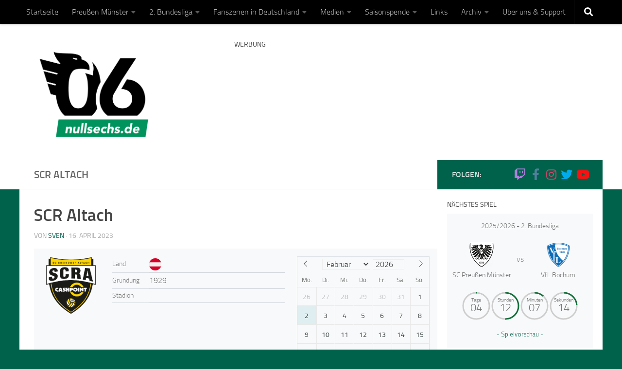

--- FILE ---
content_type: text/html; charset=UTF-8
request_url: https://www.nullsechs.de/club/scr-altach/
body_size: 40852
content:
<!DOCTYPE html>
<html class="no-js" lang="de">
<head>
  <meta charset="UTF-8">
  <meta name="viewport" content="width=device-width, initial-scale=1.0">
  <link rel="profile" href="https://gmpg.org/xfn/11" />
  <link rel="pingback" href="https://www.nullsechs.de/xmlrpc.php">

  <link rel="dns-prefetch" href="//cdn.hu-manity.co" />
		<!-- Cookie Compliance -->
		<script type="text/javascript">var huOptions = {"appID":"wwwnullsechsde-a2dd969","currentLanguage":"de","blocking":false,"globalCookie":false,"isAdmin":false,"privacyConsent":true,"forms":[]};</script>
		<script type="text/javascript" src="https://cdn.hu-manity.co/hu-banner.min.js"></script>        <style id="wfc-base-style" type="text/css">
             .wfc-reset-menu-item-first-letter .navbar .nav>li>a:first-letter {font-size: inherit;}.format-icon:before {color: #5A5A5A;}article .format-icon.tc-hide-icon:before, .safari article.format-video .format-icon.tc-hide-icon:before, .chrome article.format-video .format-icon.tc-hide-icon:before, .safari article.format-image .format-icon.tc-hide-icon:before, .chrome article.format-image .format-icon.tc-hide-icon:before, .safari article.format-gallery .format-icon.tc-hide-icon:before, .safari article.attachment .format-icon.tc-hide-icon:before, .chrome article.format-gallery .format-icon.tc-hide-icon:before, .chrome article.attachment .format-icon.tc-hide-icon:before {content: none!important;}h2#tc-comment-title.tc-hide-icon:before {content: none!important;}.archive .archive-header h1.format-icon.tc-hide-icon:before {content: none!important;}.tc-sidebar h3.widget-title.tc-hide-icon:before {content: none!important;}.footer-widgets h3.widget-title.tc-hide-icon:before {content: none!important;}.tc-hide-icon i, i.tc-hide-icon {display: none !important;}.carousel-control {font-family: "Helvetica Neue", Helvetica, Arial, sans-serif;}.social-block a {font-size: 18px;}footer#footer .colophon .social-block a {font-size: 16px;}.social-block.widget_social a {font-size: 14px;}
        </style>
        <link rel="stylesheet" id="tc-front-gfonts" href="//www.nullsechs.de/wp-content/uploads/sgf-css/font-8f96c40d85af0374324dd1636d3f6614.css"><style id="wfc-style-fonts-sidebars_links" type="text/css" data-origin="server">
/* Setting : Links in sidebars */ 
.sidebar-content a {
font-family : 'Titillium Web'!important;
}

</style><style id="wfc-style-fonts-single_post_title" type="text/css" data-origin="server">
/* Setting : Einzelbeitragstitel */ 
.single .post-inner .post-title {
font-family : 'Titillium Web'!important;
}

</style><style id="wfc-style-fonts-single_category_meta" type="text/css" data-origin="server">
/* Setting : Einzelbeitrags-Kategorien-Meta */ 
.single .page-title a {
font-family : 'Titillium Web'!important;
}

</style><style id="wfc-style-fonts-single_tags" type="text/css" data-origin="server">
/* Setting : Einzelbeitragsschlagwörter */ 
.post-tags span, .post-tags a {
font-family : 'Titillium Web'!important;
}

</style><style id="wfc-style-fonts-post_links" type="text/css" data-origin="server">
/* Setting : Links in post/pages */ 
main.content .entry a, .format-link .post-format p {
font-family : 'Titillium Web'!important;
}

</style><style id="wfc-style-fonts-post_htwo" type="text/css" data-origin="server">
/* Setting : H2 headings */ 
main.content .entry h2 {
font-family : 'Titillium Web'!important;
}

</style><meta name='robots' content='index, follow, max-image-preview:large, max-snippet:-1, max-video-preview:-1' />
<script>document.documentElement.className = document.documentElement.className.replace("no-js","js");</script>

	<!-- This site is optimized with the Yoast SEO plugin v26.8 - https://yoast.com/product/yoast-seo-wordpress/ -->
	<title>SCR Altach -</title>
	<meta name="description" content="SCR Altach -" />
	<link rel="canonical" href="https://www.nullsechs.de/club/scr-altach/" />
	<meta property="og:locale" content="de_DE" />
	<meta property="og:type" content="article" />
	<meta property="og:title" content="SCR Altach -" />
	<meta property="og:description" content="SCR Altach -" />
	<meta property="og:url" content="https://www.nullsechs.de/club/scr-altach/" />
	<meta property="og:site_name" content="NullSechs" />
	<meta property="article:publisher" content="https://www.facebook.com/NullSechsSCP/" />
	<meta property="og:image" content="https://www.nullsechs.de/wp-content/uploads/2020/06/Nullsechs-de-logo-web.png" />
	<meta property="og:image:width" content="1200" />
	<meta property="og:image:height" content="630" />
	<meta property="og:image:type" content="image/png" />
	<meta name="twitter:card" content="summary_large_image" />
	<meta name="twitter:site" content="@NullSechsSCP" />
	<script type="application/ld+json" class="yoast-schema-graph">{"@context":"https://schema.org","@graph":[{"@type":"WebPage","@id":"https://www.nullsechs.de/club/scr-altach/","url":"https://www.nullsechs.de/club/scr-altach/","name":"SCR Altach - NullSechs","isPartOf":{"@id":"https://www.nullsechs.de/#website"},"datePublished":"2023-04-16T11:18:42+00:00","breadcrumb":{"@id":"https://www.nullsechs.de/club/scr-altach/#breadcrumb"},"inLanguage":"de","potentialAction":[{"@type":"ReadAction","target":["https://www.nullsechs.de/club/scr-altach/"]}]},{"@type":"BreadcrumbList","@id":"https://www.nullsechs.de/club/scr-altach/#breadcrumb","itemListElement":[{"@type":"ListItem","position":1,"name":"Startseite","item":"https://www.nullsechs.de/"},{"@type":"ListItem","position":2,"name":"Vereine","item":"https://www.nullsechs.de/club/"},{"@type":"ListItem","position":3,"name":"SCR Altach"}]},{"@type":"WebSite","@id":"https://www.nullsechs.de/#website","url":"https://www.nullsechs.de/","name":"NullSechs","description":"Fanmagazin über den SC Preußen Münster.","publisher":{"@id":"https://www.nullsechs.de/#organization"},"potentialAction":[{"@type":"SearchAction","target":{"@type":"EntryPoint","urlTemplate":"https://www.nullsechs.de/?s={search_term_string}"},"query-input":{"@type":"PropertyValueSpecification","valueRequired":true,"valueName":"search_term_string"}}],"inLanguage":"de"},{"@type":"Organization","@id":"https://www.nullsechs.de/#organization","name":"NullSechs","url":"https://www.nullsechs.de/","logo":{"@type":"ImageObject","inLanguage":"de","@id":"https://www.nullsechs.de/#/schema/logo/image/","url":"https://www.nullsechs.de/wp-content/uploads/2020/04/nullsechs-standard.png","contentUrl":"https://www.nullsechs.de/wp-content/uploads/2020/04/nullsechs-standard.png","width":2000,"height":1636,"caption":"NullSechs"},"image":{"@id":"https://www.nullsechs.de/#/schema/logo/image/"},"sameAs":["https://www.facebook.com/NullSechsSCP/","https://x.com/NullSechsSCP","https://www.instagram.com/NullSechsSCP/","https://www.youtube.com/@NullSechs/","https://www.tiktok.com/@nullsechsscp","https://bsky.app/profile/nullsechs.bsky.social"]}]}</script>
	<!-- / Yoast SEO plugin. -->


<link rel="alternate" title="oEmbed (JSON)" type="application/json+oembed" href="https://www.nullsechs.de/wp-json/oembed/1.0/embed?url=https%3A%2F%2Fwww.nullsechs.de%2Fclub%2Fscr-altach%2F" />
<link rel="alternate" title="oEmbed (XML)" type="text/xml+oembed" href="https://www.nullsechs.de/wp-json/oembed/1.0/embed?url=https%3A%2F%2Fwww.nullsechs.de%2Fclub%2Fscr-altach%2F&#038;format=xml" />
<style id='wp-img-auto-sizes-contain-inline-css'>
img:is([sizes=auto i],[sizes^="auto," i]){contain-intrinsic-size:3000px 1500px}
/*# sourceURL=wp-img-auto-sizes-contain-inline-css */
</style>
<style id='wp-block-library-inline-css'>
:root{--wp-block-synced-color:#7a00df;--wp-block-synced-color--rgb:122,0,223;--wp-bound-block-color:var(--wp-block-synced-color);--wp-editor-canvas-background:#ddd;--wp-admin-theme-color:#007cba;--wp-admin-theme-color--rgb:0,124,186;--wp-admin-theme-color-darker-10:#006ba1;--wp-admin-theme-color-darker-10--rgb:0,107,160.5;--wp-admin-theme-color-darker-20:#005a87;--wp-admin-theme-color-darker-20--rgb:0,90,135;--wp-admin-border-width-focus:2px}@media (min-resolution:192dpi){:root{--wp-admin-border-width-focus:1.5px}}.wp-element-button{cursor:pointer}:root .has-very-light-gray-background-color{background-color:#eee}:root .has-very-dark-gray-background-color{background-color:#313131}:root .has-very-light-gray-color{color:#eee}:root .has-very-dark-gray-color{color:#313131}:root .has-vivid-green-cyan-to-vivid-cyan-blue-gradient-background{background:linear-gradient(135deg,#00d084,#0693e3)}:root .has-purple-crush-gradient-background{background:linear-gradient(135deg,#34e2e4,#4721fb 50%,#ab1dfe)}:root .has-hazy-dawn-gradient-background{background:linear-gradient(135deg,#faaca8,#dad0ec)}:root .has-subdued-olive-gradient-background{background:linear-gradient(135deg,#fafae1,#67a671)}:root .has-atomic-cream-gradient-background{background:linear-gradient(135deg,#fdd79a,#004a59)}:root .has-nightshade-gradient-background{background:linear-gradient(135deg,#330968,#31cdcf)}:root .has-midnight-gradient-background{background:linear-gradient(135deg,#020381,#2874fc)}:root{--wp--preset--font-size--normal:16px;--wp--preset--font-size--huge:42px}.has-regular-font-size{font-size:1em}.has-larger-font-size{font-size:2.625em}.has-normal-font-size{font-size:var(--wp--preset--font-size--normal)}.has-huge-font-size{font-size:var(--wp--preset--font-size--huge)}.has-text-align-center{text-align:center}.has-text-align-left{text-align:left}.has-text-align-right{text-align:right}.has-fit-text{white-space:nowrap!important}#end-resizable-editor-section{display:none}.aligncenter{clear:both}.items-justified-left{justify-content:flex-start}.items-justified-center{justify-content:center}.items-justified-right{justify-content:flex-end}.items-justified-space-between{justify-content:space-between}.screen-reader-text{border:0;clip-path:inset(50%);height:1px;margin:-1px;overflow:hidden;padding:0;position:absolute;width:1px;word-wrap:normal!important}.screen-reader-text:focus{background-color:#ddd;clip-path:none;color:#444;display:block;font-size:1em;height:auto;left:5px;line-height:normal;padding:15px 23px 14px;text-decoration:none;top:5px;width:auto;z-index:100000}html :where(.has-border-color){border-style:solid}html :where([style*=border-top-color]){border-top-style:solid}html :where([style*=border-right-color]){border-right-style:solid}html :where([style*=border-bottom-color]){border-bottom-style:solid}html :where([style*=border-left-color]){border-left-style:solid}html :where([style*=border-width]){border-style:solid}html :where([style*=border-top-width]){border-top-style:solid}html :where([style*=border-right-width]){border-right-style:solid}html :where([style*=border-bottom-width]){border-bottom-style:solid}html :where([style*=border-left-width]){border-left-style:solid}html :where(img[class*=wp-image-]){height:auto;max-width:100%}:where(figure){margin:0 0 1em}html :where(.is-position-sticky){--wp-admin--admin-bar--position-offset:var(--wp-admin--admin-bar--height,0px)}@media screen and (max-width:600px){html :where(.is-position-sticky){--wp-admin--admin-bar--position-offset:0px}}

/*# sourceURL=wp-block-library-inline-css */
</style><style id='global-styles-inline-css'>
:root{--wp--preset--aspect-ratio--square: 1;--wp--preset--aspect-ratio--4-3: 4/3;--wp--preset--aspect-ratio--3-4: 3/4;--wp--preset--aspect-ratio--3-2: 3/2;--wp--preset--aspect-ratio--2-3: 2/3;--wp--preset--aspect-ratio--16-9: 16/9;--wp--preset--aspect-ratio--9-16: 9/16;--wp--preset--color--black: #000000;--wp--preset--color--cyan-bluish-gray: #abb8c3;--wp--preset--color--white: #ffffff;--wp--preset--color--pale-pink: #f78da7;--wp--preset--color--vivid-red: #cf2e2e;--wp--preset--color--luminous-vivid-orange: #ff6900;--wp--preset--color--luminous-vivid-amber: #fcb900;--wp--preset--color--light-green-cyan: #7bdcb5;--wp--preset--color--vivid-green-cyan: #00d084;--wp--preset--color--pale-cyan-blue: #8ed1fc;--wp--preset--color--vivid-cyan-blue: #0693e3;--wp--preset--color--vivid-purple: #9b51e0;--wp--preset--gradient--vivid-cyan-blue-to-vivid-purple: linear-gradient(135deg,rgb(6,147,227) 0%,rgb(155,81,224) 100%);--wp--preset--gradient--light-green-cyan-to-vivid-green-cyan: linear-gradient(135deg,rgb(122,220,180) 0%,rgb(0,208,130) 100%);--wp--preset--gradient--luminous-vivid-amber-to-luminous-vivid-orange: linear-gradient(135deg,rgb(252,185,0) 0%,rgb(255,105,0) 100%);--wp--preset--gradient--luminous-vivid-orange-to-vivid-red: linear-gradient(135deg,rgb(255,105,0) 0%,rgb(207,46,46) 100%);--wp--preset--gradient--very-light-gray-to-cyan-bluish-gray: linear-gradient(135deg,rgb(238,238,238) 0%,rgb(169,184,195) 100%);--wp--preset--gradient--cool-to-warm-spectrum: linear-gradient(135deg,rgb(74,234,220) 0%,rgb(151,120,209) 20%,rgb(207,42,186) 40%,rgb(238,44,130) 60%,rgb(251,105,98) 80%,rgb(254,248,76) 100%);--wp--preset--gradient--blush-light-purple: linear-gradient(135deg,rgb(255,206,236) 0%,rgb(152,150,240) 100%);--wp--preset--gradient--blush-bordeaux: linear-gradient(135deg,rgb(254,205,165) 0%,rgb(254,45,45) 50%,rgb(107,0,62) 100%);--wp--preset--gradient--luminous-dusk: linear-gradient(135deg,rgb(255,203,112) 0%,rgb(199,81,192) 50%,rgb(65,88,208) 100%);--wp--preset--gradient--pale-ocean: linear-gradient(135deg,rgb(255,245,203) 0%,rgb(182,227,212) 50%,rgb(51,167,181) 100%);--wp--preset--gradient--electric-grass: linear-gradient(135deg,rgb(202,248,128) 0%,rgb(113,206,126) 100%);--wp--preset--gradient--midnight: linear-gradient(135deg,rgb(2,3,129) 0%,rgb(40,116,252) 100%);--wp--preset--font-size--small: 13px;--wp--preset--font-size--medium: 20px;--wp--preset--font-size--large: 36px;--wp--preset--font-size--x-large: 42px;--wp--preset--spacing--20: 0.44rem;--wp--preset--spacing--30: 0.67rem;--wp--preset--spacing--40: 1rem;--wp--preset--spacing--50: 1.5rem;--wp--preset--spacing--60: 2.25rem;--wp--preset--spacing--70: 3.38rem;--wp--preset--spacing--80: 5.06rem;--wp--preset--shadow--natural: 6px 6px 9px rgba(0, 0, 0, 0.2);--wp--preset--shadow--deep: 12px 12px 50px rgba(0, 0, 0, 0.4);--wp--preset--shadow--sharp: 6px 6px 0px rgba(0, 0, 0, 0.2);--wp--preset--shadow--outlined: 6px 6px 0px -3px rgb(255, 255, 255), 6px 6px rgb(0, 0, 0);--wp--preset--shadow--crisp: 6px 6px 0px rgb(0, 0, 0);}:where(.is-layout-flex){gap: 0.5em;}:where(.is-layout-grid){gap: 0.5em;}body .is-layout-flex{display: flex;}.is-layout-flex{flex-wrap: wrap;align-items: center;}.is-layout-flex > :is(*, div){margin: 0;}body .is-layout-grid{display: grid;}.is-layout-grid > :is(*, div){margin: 0;}:where(.wp-block-columns.is-layout-flex){gap: 2em;}:where(.wp-block-columns.is-layout-grid){gap: 2em;}:where(.wp-block-post-template.is-layout-flex){gap: 1.25em;}:where(.wp-block-post-template.is-layout-grid){gap: 1.25em;}.has-black-color{color: var(--wp--preset--color--black) !important;}.has-cyan-bluish-gray-color{color: var(--wp--preset--color--cyan-bluish-gray) !important;}.has-white-color{color: var(--wp--preset--color--white) !important;}.has-pale-pink-color{color: var(--wp--preset--color--pale-pink) !important;}.has-vivid-red-color{color: var(--wp--preset--color--vivid-red) !important;}.has-luminous-vivid-orange-color{color: var(--wp--preset--color--luminous-vivid-orange) !important;}.has-luminous-vivid-amber-color{color: var(--wp--preset--color--luminous-vivid-amber) !important;}.has-light-green-cyan-color{color: var(--wp--preset--color--light-green-cyan) !important;}.has-vivid-green-cyan-color{color: var(--wp--preset--color--vivid-green-cyan) !important;}.has-pale-cyan-blue-color{color: var(--wp--preset--color--pale-cyan-blue) !important;}.has-vivid-cyan-blue-color{color: var(--wp--preset--color--vivid-cyan-blue) !important;}.has-vivid-purple-color{color: var(--wp--preset--color--vivid-purple) !important;}.has-black-background-color{background-color: var(--wp--preset--color--black) !important;}.has-cyan-bluish-gray-background-color{background-color: var(--wp--preset--color--cyan-bluish-gray) !important;}.has-white-background-color{background-color: var(--wp--preset--color--white) !important;}.has-pale-pink-background-color{background-color: var(--wp--preset--color--pale-pink) !important;}.has-vivid-red-background-color{background-color: var(--wp--preset--color--vivid-red) !important;}.has-luminous-vivid-orange-background-color{background-color: var(--wp--preset--color--luminous-vivid-orange) !important;}.has-luminous-vivid-amber-background-color{background-color: var(--wp--preset--color--luminous-vivid-amber) !important;}.has-light-green-cyan-background-color{background-color: var(--wp--preset--color--light-green-cyan) !important;}.has-vivid-green-cyan-background-color{background-color: var(--wp--preset--color--vivid-green-cyan) !important;}.has-pale-cyan-blue-background-color{background-color: var(--wp--preset--color--pale-cyan-blue) !important;}.has-vivid-cyan-blue-background-color{background-color: var(--wp--preset--color--vivid-cyan-blue) !important;}.has-vivid-purple-background-color{background-color: var(--wp--preset--color--vivid-purple) !important;}.has-black-border-color{border-color: var(--wp--preset--color--black) !important;}.has-cyan-bluish-gray-border-color{border-color: var(--wp--preset--color--cyan-bluish-gray) !important;}.has-white-border-color{border-color: var(--wp--preset--color--white) !important;}.has-pale-pink-border-color{border-color: var(--wp--preset--color--pale-pink) !important;}.has-vivid-red-border-color{border-color: var(--wp--preset--color--vivid-red) !important;}.has-luminous-vivid-orange-border-color{border-color: var(--wp--preset--color--luminous-vivid-orange) !important;}.has-luminous-vivid-amber-border-color{border-color: var(--wp--preset--color--luminous-vivid-amber) !important;}.has-light-green-cyan-border-color{border-color: var(--wp--preset--color--light-green-cyan) !important;}.has-vivid-green-cyan-border-color{border-color: var(--wp--preset--color--vivid-green-cyan) !important;}.has-pale-cyan-blue-border-color{border-color: var(--wp--preset--color--pale-cyan-blue) !important;}.has-vivid-cyan-blue-border-color{border-color: var(--wp--preset--color--vivid-cyan-blue) !important;}.has-vivid-purple-border-color{border-color: var(--wp--preset--color--vivid-purple) !important;}.has-vivid-cyan-blue-to-vivid-purple-gradient-background{background: var(--wp--preset--gradient--vivid-cyan-blue-to-vivid-purple) !important;}.has-light-green-cyan-to-vivid-green-cyan-gradient-background{background: var(--wp--preset--gradient--light-green-cyan-to-vivid-green-cyan) !important;}.has-luminous-vivid-amber-to-luminous-vivid-orange-gradient-background{background: var(--wp--preset--gradient--luminous-vivid-amber-to-luminous-vivid-orange) !important;}.has-luminous-vivid-orange-to-vivid-red-gradient-background{background: var(--wp--preset--gradient--luminous-vivid-orange-to-vivid-red) !important;}.has-very-light-gray-to-cyan-bluish-gray-gradient-background{background: var(--wp--preset--gradient--very-light-gray-to-cyan-bluish-gray) !important;}.has-cool-to-warm-spectrum-gradient-background{background: var(--wp--preset--gradient--cool-to-warm-spectrum) !important;}.has-blush-light-purple-gradient-background{background: var(--wp--preset--gradient--blush-light-purple) !important;}.has-blush-bordeaux-gradient-background{background: var(--wp--preset--gradient--blush-bordeaux) !important;}.has-luminous-dusk-gradient-background{background: var(--wp--preset--gradient--luminous-dusk) !important;}.has-pale-ocean-gradient-background{background: var(--wp--preset--gradient--pale-ocean) !important;}.has-electric-grass-gradient-background{background: var(--wp--preset--gradient--electric-grass) !important;}.has-midnight-gradient-background{background: var(--wp--preset--gradient--midnight) !important;}.has-small-font-size{font-size: var(--wp--preset--font-size--small) !important;}.has-medium-font-size{font-size: var(--wp--preset--font-size--medium) !important;}.has-large-font-size{font-size: var(--wp--preset--font-size--large) !important;}.has-x-large-font-size{font-size: var(--wp--preset--font-size--x-large) !important;}
/*# sourceURL=global-styles-inline-css */
</style>

<style id='classic-theme-styles-inline-css'>
/*! This file is auto-generated */
.wp-block-button__link{color:#fff;background-color:#32373c;border-radius:9999px;box-shadow:none;text-decoration:none;padding:calc(.667em + 2px) calc(1.333em + 2px);font-size:1.125em}.wp-block-file__button{background:#32373c;color:#fff;text-decoration:none}
/*# sourceURL=/wp-includes/css/classic-themes.min.css */
</style>
<link rel='stylesheet' id='hph-front-style-css' href='https://www.nullsechs.de/wp-content/themes/hueman-pro/addons/assets/front/css/hph-front.min.css' media='all' />
<link rel='stylesheet' id='hueman-main-style-css' href='https://www.nullsechs.de/wp-content/themes/hueman-pro/assets/front/css/main.min.css' media='all' />
<style id='hueman-main-style-inline-css'>
body { font-size:1.00rem; }@media only screen and (min-width: 720px) {
        .nav > li { font-size:1.00rem; }
      }.container-inner { max-width: 1200px; }.sidebar .widget { padding-left: 20px; padding-right: 20px; padding-top: 20px; }::selection { background-color: #00624b; }
::-moz-selection { background-color: #00624b; }a,a>span.hu-external::after,.themeform label .required,#flexslider-featured .flex-direction-nav .flex-next:hover,#flexslider-featured .flex-direction-nav .flex-prev:hover,.post-hover:hover .post-title a,.post-title a:hover,.sidebar.s1 .post-nav li a:hover i,.content .post-nav li a:hover i,.post-related a:hover,.sidebar.s1 .widget_rss ul li a,#footer .widget_rss ul li a,.sidebar.s1 .widget_calendar a,#footer .widget_calendar a,.sidebar.s1 .alx-tab .tab-item-category a,.sidebar.s1 .alx-posts .post-item-category a,.sidebar.s1 .alx-tab li:hover .tab-item-title a,.sidebar.s1 .alx-tab li:hover .tab-item-comment a,.sidebar.s1 .alx-posts li:hover .post-item-title a,#footer .alx-tab .tab-item-category a,#footer .alx-posts .post-item-category a,#footer .alx-tab li:hover .tab-item-title a,#footer .alx-tab li:hover .tab-item-comment a,#footer .alx-posts li:hover .post-item-title a,.comment-tabs li.active a,.comment-awaiting-moderation,.child-menu a:hover,.child-menu .current_page_item > a,.wp-pagenavi a{ color: #00624b; }input[type="submit"],.themeform button[type="submit"],.sidebar.s1 .sidebar-top,.sidebar.s1 .sidebar-toggle,#flexslider-featured .flex-control-nav li a.flex-active,.post-tags a:hover,.sidebar.s1 .widget_calendar caption,#footer .widget_calendar caption,.author-bio .bio-avatar:after,.commentlist li.bypostauthor > .comment-body:after,.commentlist li.comment-author-admin > .comment-body:after{ background-color: #00624b; }.post-format .format-container { border-color: #00624b; }.sidebar.s1 .alx-tabs-nav li.active a,#footer .alx-tabs-nav li.active a,.comment-tabs li.active a,.wp-pagenavi a:hover,.wp-pagenavi a:active,.wp-pagenavi span.current{ border-bottom-color: #00624b!important; }.sidebar.s2 .post-nav li a:hover i,
.sidebar.s2 .widget_rss ul li a,
.sidebar.s2 .widget_calendar a,
.sidebar.s2 .alx-tab .tab-item-category a,
.sidebar.s2 .alx-posts .post-item-category a,
.sidebar.s2 .alx-tab li:hover .tab-item-title a,
.sidebar.s2 .alx-tab li:hover .tab-item-comment a,
.sidebar.s2 .alx-posts li:hover .post-item-title a { color: #00624b; }
.sidebar.s2 .sidebar-top,.sidebar.s2 .sidebar-toggle,.post-comments,.jp-play-bar,.jp-volume-bar-value,.sidebar.s2 .widget_calendar caption{ background-color: #00624b; }.sidebar.s2 .alx-tabs-nav li.active a { border-bottom-color: #00624b; }
.post-comments::before { border-right-color: #00624b; }
      .search-expand,
              #nav-topbar.nav-container { background-color: #000000!important}@media only screen and (min-width: 720px) {
                #nav-topbar .nav ul { background-color: #000000!important; }
              }.is-scrolled #header .nav-container.desktop-sticky,
              .is-scrolled #header .search-expand { background-color: #000000!important; background-color: rgba(0,0,0,0.90)!important }.is-scrolled .topbar-transparent #nav-topbar.desktop-sticky .nav ul { background-color: #000000!important; background-color: rgba(0,0,0,0.95)!important }#header { background-color: #ffffff; }
@media only screen and (min-width: 720px) {
  #nav-header .nav ul { background-color: #ffffff; }
}
        #header #nav-mobile { background-color: #000000!important; }.is-scrolled #header #nav-mobile { background-color: #000000!important; background-color: rgba(0,0,0,0.90)!important }#nav-header.nav-container, #main-header-search .search-expand { background-color: #000000; }
@media only screen and (min-width: 720px) {
  #nav-header .nav ul { background-color: #000000; }
}
        #footer-bottom { background-color: #000000; }.site-title a img { max-height: 200px; }.sidebar.expanding, .sidebar.collapsing, .sidebar .sidebar-content, .sidebar .sidebar-toggle, .container-inner > .main::before,.container-inner > .main::after { background-color: #ffffff; }@media only screen and (min-width: 480px) and (max-width: 1200px) { .s2.expanded { background-color: #ffffff; } }@media only screen and (min-width: 480px) and (max-width: 960px) { .s1.expanded { background-color: #ffffff; } }body { background-color: #00624b; }
/*# sourceURL=hueman-main-style-inline-css */
</style>
<link rel='stylesheet' id='anwp-fl-premium-styles-css' href='https://www.nullsechs.de/wp-content/plugins/football-leagues-by-anwppro-premium-premium/public/css/styles.min.css' media='all' />
<link rel='stylesheet' id='anwpfl_styles-css' href='https://www.nullsechs.de/wp-content/plugins/football-leagues-by-anwppro/public/css/styles.min.css' media='all' />
<style id='anwpfl_styles-inline-css'>
[fl-x-cloak] { display: none !important; } .anwpfl-not-ready {opacity: 0; transition: opacity 0.5s ease; visibility: hidden;} .anwpfl-ready .anwpfl-not-ready {opacity: 1; visibility: visible;} body:not(.anwpfl-ready) .anwpfl-not-ready-0 {display: none !important;}
/*# sourceURL=anwpfl_styles-inline-css */
</style>
<link rel='stylesheet' id='anwpfl_legacy_bootstrap-css' href='https://www.nullsechs.de/wp-content/plugins/football-leagues-by-anwppro/public/css/styles-legacy-bootstrap.min.css' media='all' />
<link rel='stylesheet' id='anwpfl_legacy_grid-css' href='https://www.nullsechs.de/wp-content/plugins/football-leagues-by-anwppro/public/css/styles-legacy-grid.min.css' media='all' />
<link rel='stylesheet' id='fancybox-css' href='https://www.nullsechs.de/wp-content/plugins/easy-fancybox/fancybox/1.5.4/jquery.fancybox.min.css' media='screen' />
<style id='fancybox-inline-css'>
#fancybox-outer{background:#ffffff}#fancybox-content{background:#ffffff;border-color:#ffffff;color:#000000;}#fancybox-title,#fancybox-title-float-main{color:#fff}
/*# sourceURL=fancybox-inline-css */
</style>
<script src="https://www.nullsechs.de/wp-includes/js/jquery/jquery.min.js" id="jquery-core-js"></script>
<script src="https://www.nullsechs.de/wp-includes/js/jquery/jquery-migrate.min.js" id="jquery-migrate-js"></script>
<script src="https://www.nullsechs.de/wp-content/themes/hueman-pro/assets/front/js/libs/mobile-detect.min.js" id="mobile-detect-js" defer></script>
<script src="https://www.nullsechs.de/wp-content/plugins/football-leagues-by-anwppro/vendor/micromodal/micromodal.min.js" id="micromodal-js"></script>
<link rel="https://api.w.org/" href="https://www.nullsechs.de/wp-json/" /><link rel="alternate" title="JSON" type="application/json" href="https://www.nullsechs.de/wp-json/wp/v2/anwp_clubs/106582" />		<meta name="abstract" content="NullSechs - Fanmagazin über den SC Preußen Münster">
		<meta name="classification" content="Fußball, SC Preußen Münster, 3. Liga, 2. Bundesliga, News">
		<meta name="copyright" content="Copyright NullSechs.de - All rights Reserved.">
		<meta name="distribution" content="Regional">
		<meta name="language" content="De">
		<meta name="publisher" content="NullSechs - Fanmagazin über den SC Preußen Münster">
		<meta name="rating" content="General">
		<meta name="resource-type" content="Document">
		<meta name="revisit-after" content="1">
		<meta name="subject" content="SC Preußen Münster, 3. Liga, 2. Bundesliga, News, Artikel, Saison, Fußball, Fanprojekt, Fanszene, Kommentar, Spielbericht, Interviews, Vorschau">
		<meta name="template" content="Hueman">
		<meta name="robots" content="all">
		<meta name="twitter:card" content="summary_large_image">

<link rel="apple-touch-icon" href="/apple-touch-icon.png">
<link rel="icon" type="image/png" href="/favicon-32x32.png">
<link rel="icon" type="image/png" href="/favicon-16x16.png">
<link rel="manifest" href="/site.webmanifest">
<link rel="mask-icon" href="/safari-pinned-tab.svg">

<meta name="msapplication-TileColor" content="#00624b">
<meta name="msapplication-TileImage" content="/mstile-144x144.png">
<meta name="theme-color" content="#ffffff">
    <link rel="preload" as="font" type="font/woff2" href="https://www.nullsechs.de/wp-content/themes/hueman-pro/assets/front/webfonts/fa-brands-400.woff2?v=5.15.2" crossorigin="anonymous"/>
    <link rel="preload" as="font" type="font/woff2" href="https://www.nullsechs.de/wp-content/themes/hueman-pro/assets/front/webfonts/fa-regular-400.woff2?v=5.15.2" crossorigin="anonymous"/>
    <link rel="preload" as="font" type="font/woff2" href="https://www.nullsechs.de/wp-content/themes/hueman-pro/assets/front/webfonts/fa-solid-900.woff2?v=5.15.2" crossorigin="anonymous"/>
  <link rel="preload" as="font" type="font/woff" href="https://www.nullsechs.de/wp-content/themes/hueman-pro/assets/front/fonts/titillium-light-webfont.woff" crossorigin="anonymous"/>
<link rel="preload" as="font" type="font/woff" href="https://www.nullsechs.de/wp-content/themes/hueman-pro/assets/front/fonts/titillium-lightitalic-webfont.woff" crossorigin="anonymous"/>
<link rel="preload" as="font" type="font/woff" href="https://www.nullsechs.de/wp-content/themes/hueman-pro/assets/front/fonts/titillium-regular-webfont.woff" crossorigin="anonymous"/>
<link rel="preload" as="font" type="font/woff" href="https://www.nullsechs.de/wp-content/themes/hueman-pro/assets/front/fonts/titillium-regularitalic-webfont.woff" crossorigin="anonymous"/>
<link rel="preload" as="font" type="font/woff" href="https://www.nullsechs.de/wp-content/themes/hueman-pro/assets/front/fonts/titillium-semibold-webfont.woff" crossorigin="anonymous"/>
<style>
  /*  base : fonts
/* ------------------------------------ */
body { font-family: "Titillium", Arial, sans-serif; }
@font-face {
  font-family: 'Titillium';
  src: url('https://www.nullsechs.de/wp-content/themes/hueman-pro/assets/front/fonts/titillium-light-webfont.eot');
  src: url('https://www.nullsechs.de/wp-content/themes/hueman-pro/assets/front/fonts/titillium-light-webfont.svg#titillium-light-webfont') format('svg'),
     url('https://www.nullsechs.de/wp-content/themes/hueman-pro/assets/front/fonts/titillium-light-webfont.eot?#iefix') format('embedded-opentype'),
     url('https://www.nullsechs.de/wp-content/themes/hueman-pro/assets/front/fonts/titillium-light-webfont.woff') format('woff'),
     url('https://www.nullsechs.de/wp-content/themes/hueman-pro/assets/front/fonts/titillium-light-webfont.ttf') format('truetype');
  font-weight: 300;
  font-style: normal;
}
@font-face {
  font-family: 'Titillium';
  src: url('https://www.nullsechs.de/wp-content/themes/hueman-pro/assets/front/fonts/titillium-lightitalic-webfont.eot');
  src: url('https://www.nullsechs.de/wp-content/themes/hueman-pro/assets/front/fonts/titillium-lightitalic-webfont.svg#titillium-lightitalic-webfont') format('svg'),
     url('https://www.nullsechs.de/wp-content/themes/hueman-pro/assets/front/fonts/titillium-lightitalic-webfont.eot?#iefix') format('embedded-opentype'),
     url('https://www.nullsechs.de/wp-content/themes/hueman-pro/assets/front/fonts/titillium-lightitalic-webfont.woff') format('woff'),
     url('https://www.nullsechs.de/wp-content/themes/hueman-pro/assets/front/fonts/titillium-lightitalic-webfont.ttf') format('truetype');
  font-weight: 300;
  font-style: italic;
}
@font-face {
  font-family: 'Titillium';
  src: url('https://www.nullsechs.de/wp-content/themes/hueman-pro/assets/front/fonts/titillium-regular-webfont.eot');
  src: url('https://www.nullsechs.de/wp-content/themes/hueman-pro/assets/front/fonts/titillium-regular-webfont.svg#titillium-regular-webfont') format('svg'),
     url('https://www.nullsechs.de/wp-content/themes/hueman-pro/assets/front/fonts/titillium-regular-webfont.eot?#iefix') format('embedded-opentype'),
     url('https://www.nullsechs.de/wp-content/themes/hueman-pro/assets/front/fonts/titillium-regular-webfont.woff') format('woff'),
     url('https://www.nullsechs.de/wp-content/themes/hueman-pro/assets/front/fonts/titillium-regular-webfont.ttf') format('truetype');
  font-weight: 400;
  font-style: normal;
}
@font-face {
  font-family: 'Titillium';
  src: url('https://www.nullsechs.de/wp-content/themes/hueman-pro/assets/front/fonts/titillium-regularitalic-webfont.eot');
  src: url('https://www.nullsechs.de/wp-content/themes/hueman-pro/assets/front/fonts/titillium-regularitalic-webfont.svg#titillium-regular-webfont') format('svg'),
     url('https://www.nullsechs.de/wp-content/themes/hueman-pro/assets/front/fonts/titillium-regularitalic-webfont.eot?#iefix') format('embedded-opentype'),
     url('https://www.nullsechs.de/wp-content/themes/hueman-pro/assets/front/fonts/titillium-regularitalic-webfont.woff') format('woff'),
     url('https://www.nullsechs.de/wp-content/themes/hueman-pro/assets/front/fonts/titillium-regularitalic-webfont.ttf') format('truetype');
  font-weight: 400;
  font-style: italic;
}
@font-face {
    font-family: 'Titillium';
    src: url('https://www.nullsechs.de/wp-content/themes/hueman-pro/assets/front/fonts/titillium-semibold-webfont.eot');
    src: url('https://www.nullsechs.de/wp-content/themes/hueman-pro/assets/front/fonts/titillium-semibold-webfont.svg#titillium-semibold-webfont') format('svg'),
         url('https://www.nullsechs.de/wp-content/themes/hueman-pro/assets/front/fonts/titillium-semibold-webfont.eot?#iefix') format('embedded-opentype'),
         url('https://www.nullsechs.de/wp-content/themes/hueman-pro/assets/front/fonts/titillium-semibold-webfont.woff') format('woff'),
         url('https://www.nullsechs.de/wp-content/themes/hueman-pro/assets/front/fonts/titillium-semibold-webfont.ttf') format('truetype');
  font-weight: 600;
  font-style: normal;
}
</style>
  <!--[if lt IE 9]>
<script src="https://www.nullsechs.de/wp-content/themes/hueman-pro/assets/front/js/ie/html5shiv-printshiv.min.js"></script>
<script src="https://www.nullsechs.de/wp-content/themes/hueman-pro/assets/front/js/ie/selectivizr.js"></script>
<![endif]-->
<link rel="icon" href="https://www.nullsechs.de/wp-content/uploads/2021/08/cropped-android-chrome-512x512-1-32x32.png" sizes="32x32" />
<link rel="icon" href="https://www.nullsechs.de/wp-content/uploads/2021/08/cropped-android-chrome-512x512-1-192x192.png" sizes="192x192" />
<link rel="apple-touch-icon" href="https://www.nullsechs.de/wp-content/uploads/2021/08/cropped-android-chrome-512x512-1-180x180.png" />
<meta name="msapplication-TileImage" content="https://www.nullsechs.de/wp-content/uploads/2021/08/cropped-android-chrome-512x512-1-270x270.png" />
		<style id="wp-custom-css">
			.match-list__scores-number { text-align: center;}

.options__flag .flag.hr {
    margin: 0;}

.anwp-fl-builder__tab:nth-child(n+2):not(.anwp-fl-builder-data-table-adjusted) 
.shortcode-stats_players.stats-players 
{
    visibility: visible 
!important;
}

.table.table.options-list td.options-list__value > 
div.d-flex{
    -ms-flex-pack: 
center!important;
    justify-content: 
center!important;
}

		</style>
		<style id="wfc-style-sidebars_links" type="text/css" data-origin="server">
/* Setting : Links in sidebars */ 
.sidebar-content a {
font-size : 0.81rem;
line-height : 0.19rem;
text-align : justify;
text-transform : none;
letter-spacing : 0px;
color : #00624b;
}

</style><style id="wfc-style-single_post_title" type="text/css" data-origin="server">
/* Setting : Einzelbeitragstitel */ 
.single .post-inner .post-title {
font-size : 2.19rem!important;
line-height : 2.81rem!important;
font-weight : 900!important;
letter-spacing : 0px!important;
font-style : normal!important;
}

</style><style id="wfc-style-single_category_meta" type="text/css" data-origin="server">
/* Setting : Einzelbeitrags-Kategorien-Meta */ 
.single .page-title a {
font-size : 1.25rem;
line-height : 1.50rem;
font-weight : bolder;
text-transform : uppercase;
color : #00624b;
}

/* Setting : Einzelbeitrags-Kategorien-Meta */ 
.single .page-title a:hover {
color : #000000;
}

</style><style id="wfc-style-single_tags" type="text/css" data-origin="server">
/* Setting : Einzelbeitragsschlagwörter */ 
.post-tags span, .post-tags a {
font-size : 1.06rem;
font-weight : 900;
text-transform : uppercase;
color : #00624b;
line-height : 1.88rem;
}

/* Setting : Einzelbeitragsschlagwörter */ 
.post-tags span:hover, .post-tags a:hover {
color : #ffffff;
}

</style><style id="wfc-style-post_links" type="text/css" data-origin="server">
/* Setting : Links in post/pages */ 
main.content .entry a, .format-link .post-format p {
font-weight : bold;
color : #00624b;
letter-spacing : 0px;
text-decoration : underline;
}

</style><style id="wfc-style-post_htwo" type="text/css" data-origin="server">
/* Setting : H2 headings */ 
main.content .entry h2 {
font-size : 1.88rem!important;
color : #00624b!important;
font-weight : bold!important;
font-style : italic!important;
letter-spacing : 0px!important;
text-transform : none!important;
line-height : 1.88rem!important;
text-decoration : none!important;
text-align : left!important;
}

</style>            <style id="grids-css" type="text/css">
                .post-list .grid-item {float: left; }
                .cols-1 .grid-item { width: 100%; }
                .cols-2 .grid-item { width: 50%; }
                .cols-3 .grid-item { width: 33.3%; }
                .cols-4 .grid-item { width: 25%; }
                @media only screen and (max-width: 719px) {
                      #grid-wrapper .grid-item{
                        width: 100%;
                      }
                }
            </style>
            <link rel='stylesheet' id='anwp-fl-flatpickr-css' href='https://www.nullsechs.de/wp-content/plugins/football-leagues-by-anwppro-premium-premium/vendor/flatpickr/flatpickr.min.css' media='all' />
<link rel='stylesheet' id='wpo_min-footer-1-css' href='https://www.nullsechs.de/wp-content/cache/wpo-minify/1769008083/assets/wpo-minify-footer-anwp-fl-flatpickr-airbnb1769090052.min.css' media='all' />
</head>

<body data-rsssl=1 class="wp-singular anwp_club-template-default single single-anwp_club postid-106582 wp-custom-logo wp-embed-responsive wp-theme-hueman-pro cookies-not-set fl-live-mode__blinking fl-live-mode__sound theme--hueman-pro col-2cl full-width topbar-enabled header-desktop-sticky hu-header-img-full-width hu-header-img-natural-height hu-fa-not-loaded hueman-pro-1-4-29 chrome">
<div id="wrapper">
  <a class="screen-reader-text skip-link" href="#content">Unter dem Inhalt</a>
  
  <header id="header" class="top-menu-mobile-on one-mobile-menu top_menu header-ads-desktop header-ads-mobile topbar-transparent no-header-img">
        <nav class="nav-container group mobile-menu  " id="nav-mobile" data-menu-id="header-1">
  <div class="mobile-title-logo-in-header"><p class="site-title">                  <a class="custom-logo-link" href="https://www.nullsechs.de/" rel="home" title="NullSechs | Startseite"><img src="https://www.nullsechs.de/wp-content/uploads/2020/04/nullsechs-standard.png" alt="NullSechs" width="2000" height="1636"/></a>                </p></div>
        
                    <div class="nav-toggle"><i class="fas fa-bars"></i></div>
            
      <div class="nav-text"></div>
      <div class="nav-wrap container">
                <ul id="menu-hauptmenue" class="nav container-inner group"><li id="menu-item-35" class="menu-item menu-item-type-custom menu-item-object-custom menu-item-35"><a href="/">Startseite</a></li>
<li id="menu-item-40792" class="menu-item menu-item-type-custom menu-item-object-custom menu-item-has-children menu-item-40792"><a href="https://www.nullsechs.de/category/erste-mannschaft/">Preußen Münster</a>
<ul class="sub-menu">
	<li id="menu-item-40791" class="menu-item menu-item-type-taxonomy menu-item-object-category menu-item-40791"><a href="https://www.nullsechs.de/category/erste-mannschaft/">Erste Mannschaft</a></li>
	<li id="menu-item-39586" class="menu-item menu-item-type-taxonomy menu-item-object-category menu-item-39586"><a href="https://www.nullsechs.de/category/u23-youngstars/">U23 &amp; Youngstars</a></li>
	<li id="menu-item-40790" class="menu-item menu-item-type-taxonomy menu-item-object-category menu-item-40790"><a href="https://www.nullsechs.de/category/fanszene/">Fanszene</a></li>
	<li id="menu-item-570" class="menu-item menu-item-type-post_type menu-item-object-page menu-item-570"><a href="https://www.nullsechs.de/fanclubs-und-fangruppen-des-sc-preussen-muenster/">Fanclubs</a></li>
	<li id="menu-item-40857" class="menu-item menu-item-type-taxonomy menu-item-object-category menu-item-40857"><a href="https://www.nullsechs.de/category/nullsechs/heim-blog/">Heim-Blog</a></li>
	<li id="menu-item-39585" class="menu-item menu-item-type-taxonomy menu-item-object-category menu-item-39585"><a href="https://www.nullsechs.de/category/nullsechs/in-der-fremde/">In der Fremde</a></li>
	<li id="menu-item-39576" class="menu-item menu-item-type-taxonomy menu-item-object-category menu-item-39576"><a href="https://www.nullsechs.de/category/nullsechs/kommentar/">Kommentare</a></li>
	<li id="menu-item-39574" class="menu-item menu-item-type-taxonomy menu-item-object-category menu-item-39574"><a href="https://www.nullsechs.de/category/stimmen-interviews/">Stimmen &amp; Interviews</a></li>
	<li id="menu-item-40895" class="menu-item menu-item-type-taxonomy menu-item-object-category menu-item-40895"><a href="https://www.nullsechs.de/category/vereinsnews/">Vereinsnews</a></li>
</ul>
</li>
<li id="menu-item-141298" class="menu-item menu-item-type-custom menu-item-object-custom menu-item-has-children menu-item-141298"><a href="https://www.nullsechs.de/tag/2-bundesliga/">2. Bundesliga</a>
<ul class="sub-menu">
	<li id="menu-item-158150" class="menu-item menu-item-type-post_type menu-item-object-anwp_competition menu-item-158150"><a href="https://www.nullsechs.de/wettbewerb/2025-2026-2-bundesliga/">2025/2026 – 2. Bundesliga</a></li>
	<li id="menu-item-141513" class="menu-item menu-item-type-post_type menu-item-object-anwp_competition menu-item-141513"><a href="https://www.nullsechs.de/wettbewerb/2024-2025-2-bundesliga/">2024/2025 – 2. Bundesliga</a></li>
</ul>
</li>
<li id="menu-item-7759" class="menu-item menu-item-type-post_type menu-item-object-page menu-item-has-children menu-item-7759"><a href="https://www.nullsechs.de/die-fanszenen-im-deutschen-fussball/">Fanszenen in Deutschland</a>
<ul class="sub-menu">
	<li id="menu-item-11420" class="menu-item menu-item-type-post_type menu-item-object-page menu-item-11420"><a href="https://www.nullsechs.de/die-fanszenen-im-deutschen-fussball/fanszene-1-fc-kaiserslautern/">1. FC Kaiserslautern</a></li>
	<li id="menu-item-4970" class="menu-item menu-item-type-post_type menu-item-object-page menu-item-4970"><a href="https://www.nullsechs.de/die-fanszenen-im-deutschen-fussball/fanszene-1-fc-magdeburg/">1. FC Magdeburg</a></li>
	<li id="menu-item-4971" class="menu-item menu-item-type-post_type menu-item-object-page menu-item-4971"><a href="https://www.nullsechs.de/die-fanszenen-im-deutschen-fussball/fanszene-chemnitzer-fc/">Chemnitzer FC</a></li>
	<li id="menu-item-9397" class="menu-item menu-item-type-post_type menu-item-object-page menu-item-9397"><a href="https://www.nullsechs.de/die-fanszenen-im-deutschen-fussball/fanszene-fc-carl-zeiss-jena/">FC Carl Zeiss Jena</a></li>
	<li id="menu-item-4969" class="menu-item menu-item-type-post_type menu-item-object-page menu-item-4969"><a href="https://www.nullsechs.de/die-fanszenen-im-deutschen-fussball/fanszene-fc-energie-cottbus/">FC Energie Cottbus</a></li>
	<li id="menu-item-4972" class="menu-item menu-item-type-post_type menu-item-object-page menu-item-4972"><a href="https://www.nullsechs.de/die-fanszenen-im-deutschen-fussball/fanszene-fc-erzgebirge-aue/">FC Erzgebirge Aue</a></li>
	<li id="menu-item-4973" class="menu-item menu-item-type-post_type menu-item-object-page menu-item-4973"><a href="https://www.nullsechs.de/die-fanszenen-im-deutschen-fussball/fanszene-fc-hansa-rostock/">FC Hansa Rostock</a></li>
	<li id="menu-item-4968" class="menu-item menu-item-type-post_type menu-item-object-page menu-item-4968"><a href="https://www.nullsechs.de/die-fanszenen-im-deutschen-fussball/fanszene-fc-rot-weiss-erfurt/">FC Rot-Weiß Erfurt</a></li>
	<li id="menu-item-4974" class="menu-item menu-item-type-post_type menu-item-object-page menu-item-4974"><a href="https://www.nullsechs.de/die-fanszenen-im-deutschen-fussball/fanszene-fc-wuerzburger-kickers/">FC Würzburger Kickers</a></li>
	<li id="menu-item-4975" class="menu-item menu-item-type-post_type menu-item-object-page menu-item-4975"><a href="https://www.nullsechs.de/die-fanszenen-im-deutschen-fussball/fanszene-hallescher-fc/">Hallescher FC</a></li>
	<li id="menu-item-9364" class="menu-item menu-item-type-post_type menu-item-object-page menu-item-9364"><a href="https://www.nullsechs.de/die-fanszenen-im-deutschen-fussball/fanszene-karlsruher-sc/">Karlsruher SC</a></li>
	<li id="menu-item-4976" class="menu-item menu-item-type-post_type menu-item-object-page menu-item-4976"><a href="https://www.nullsechs.de/die-fanszenen-im-deutschen-fussball/fanszene-kieler-sv-holstein/">Kieler SV Holstein</a></li>
	<li id="menu-item-44175" class="menu-item menu-item-type-post_type menu-item-object-page menu-item-44175"><a href="https://www.nullsechs.de/die-fanszenen-im-deutschen-fussball/fanszene-msv-duisburg/">MSV Duisburg</a></li>
	<li id="menu-item-4980" class="menu-item menu-item-type-post_type menu-item-object-page menu-item-4980"><a href="https://www.nullsechs.de/die-fanszenen-im-deutschen-fussball/fanszene-sc-fortuna-koeln/">SC Fortuna Köln</a></li>
	<li id="menu-item-4981" class="menu-item menu-item-type-post_type menu-item-object-page menu-item-4981"><a href="https://www.nullsechs.de/die-fanszenen-im-deutschen-fussball/fanszene-sg-dynamo-dresden/">SG Dynamo Dresden</a></li>
	<li id="menu-item-4979" class="menu-item menu-item-type-post_type menu-item-object-page menu-item-4979"><a href="https://www.nullsechs.de/die-fanszenen-im-deutschen-fussball/fanszene-sg-sonnenhof-grossaspach/">Sonnenhof Großaspach</a></li>
	<li id="menu-item-9396" class="menu-item menu-item-type-post_type menu-item-object-page menu-item-9396"><a href="https://www.nullsechs.de/die-fanszenen-im-deutschen-fussball/fanszene-spvgg-unterhaching/">SpVgg Unterhaching</a></li>
	<li id="menu-item-9363" class="menu-item menu-item-type-post_type menu-item-object-page menu-item-9363"><a href="https://www.nullsechs.de/die-fanszenen-im-deutschen-fussball/fanszene-sv-meppen/">SV Meppen</a></li>
	<li id="menu-item-4977" class="menu-item menu-item-type-post_type menu-item-object-page menu-item-4977"><a href="https://www.nullsechs.de/die-fanszenen-im-deutschen-fussball/fanszene-sv-stuttgarter-kickers/">SV Stuttgarter Kickers</a></li>
	<li id="menu-item-4982" class="menu-item menu-item-type-post_type menu-item-object-page menu-item-4982"><a href="https://www.nullsechs.de/die-fanszenen-im-deutschen-fussball/fanszene-sv-wehen-wiesbaden/">SV Wehen Wiesbaden</a></li>
	<li id="menu-item-4978" class="menu-item menu-item-type-post_type menu-item-object-page menu-item-4978"><a href="https://www.nullsechs.de/die-fanszenen-im-deutschen-fussball/fanszene-vfl-osnabrueck/">VfL Osnabrück</a></li>
	<li id="menu-item-7758" class="menu-item menu-item-type-post_type menu-item-object-page menu-item-7758"><a href="https://www.nullsechs.de/die-fanszenen-im-deutschen-fussball/fanszene-vfr-aalen/">VfR Aalen</a></li>
</ul>
</li>
<li id="menu-item-472" class="menu-item menu-item-type-custom menu-item-object-custom menu-item-has-children menu-item-472"><a href="#">Medien</a>
<ul class="sub-menu">
	<li id="menu-item-71750" class="menu-item menu-item-type-post_type menu-item-object-page menu-item-71750"><a href="https://www.nullsechs.de/trikots-des-sc-preussen-muenster/">Trikots des SCP</a></li>
	<li id="menu-item-474" class="menu-item menu-item-type-custom menu-item-object-custom menu-item-has-children menu-item-474"><a href="#">Heimspielplakate</a>
	<ul class="sub-menu">
		<li id="menu-item-157235" class="menu-item menu-item-type-post_type menu-item-object-page menu-item-157235"><a href="https://www.nullsechs.de/heimspielplakate-sc-preussen-muenster-saison-2025-2026/">Saison 2025/2026</a></li>
		<li id="menu-item-141592" class="menu-item menu-item-type-post_type menu-item-object-page menu-item-141592"><a href="https://www.nullsechs.de/heimspielplakate-sc-preussen-muenster-saison-2024-2025/">Saison 2024/2025</a></li>
		<li id="menu-item-113733" class="menu-item menu-item-type-post_type menu-item-object-page menu-item-113733"><a href="https://www.nullsechs.de/heimspielplakate-sc-preussen-muenster-saison-2023-2024/">Saison 2023/2024</a></li>
		<li id="menu-item-95095" class="menu-item menu-item-type-post_type menu-item-object-page menu-item-95095"><a href="https://www.nullsechs.de/heimspielplakate-sc-preussen-muenster-saison-2022-2023/">Saison 2022/2023</a></li>
		<li id="menu-item-78569" class="menu-item menu-item-type-post_type menu-item-object-page menu-item-78569"><a href="https://www.nullsechs.de/heimspielplakate-sc-preussen-muenster-saison-2021-2022/">Saison 2021/2022</a></li>
		<li id="menu-item-61735" class="menu-item menu-item-type-post_type menu-item-object-page menu-item-61735"><a href="https://www.nullsechs.de/heimspielplakate-sc-preussen-muenster-saison-2020-2021/">Saison 2020/2021</a></li>
		<li id="menu-item-44273" class="menu-item menu-item-type-post_type menu-item-object-page menu-item-44273"><a href="https://www.nullsechs.de/heimspielplakate-sc-preussen-muenster-saison-2019-2020/">Saison 2019/2020</a></li>
		<li id="menu-item-11584" class="menu-item menu-item-type-post_type menu-item-object-page menu-item-11584"><a href="https://www.nullsechs.de/heimspielplakate-sc-preussen-muenster-saison-2018-2019/">Saison 2018/2019</a></li>
		<li id="menu-item-9500" class="menu-item menu-item-type-post_type menu-item-object-page menu-item-9500"><a href="https://www.nullsechs.de/heimspielplakate-sc-preussen-muenster-saison-20172018/">Saison 2017/2018</a></li>
		<li id="menu-item-7476" class="menu-item menu-item-type-post_type menu-item-object-page menu-item-7476"><a href="https://www.nullsechs.de/heimspielplakate-sc-preussen-muenster-saison-2016-2017/">Saison 2016/2017</a></li>
		<li id="menu-item-4193" class="menu-item menu-item-type-post_type menu-item-object-page menu-item-4193"><a href="https://www.nullsechs.de/heimspielplakate-sc-preussen-muenster-saison-2015-2016/">Saison 2015/2016</a></li>
		<li id="menu-item-1540" class="menu-item menu-item-type-post_type menu-item-object-page menu-item-1540"><a href="https://www.nullsechs.de/heimspielplakate-sc-preussen-muenster-saison-2014-2015/">Saison 2014/2015</a></li>
		<li id="menu-item-473" class="menu-item menu-item-type-post_type menu-item-object-page menu-item-473"><a href="https://www.nullsechs.de/heimspielplakate-sc-preussen-muenster-saison-2013-2014/">Saison 2013/2014</a></li>
	</ul>
</li>
	<li id="menu-item-6459" class="menu-item menu-item-type-post_type menu-item-object-page menu-item-6459"><a href="https://www.nullsechs.de/facebook-titelbilder-preussen-muenster/">Facebook Titelbilder</a></li>
	<li id="menu-item-4680" class="menu-item menu-item-type-post_type menu-item-object-page menu-item-4680"><a href="https://www.nullsechs.de/wallpaper-preussen-muenster/">Wallpaper</a></li>
</ul>
</li>
<li id="menu-item-76692" class="menu-item menu-item-type-custom menu-item-object-custom menu-item-has-children menu-item-76692"><a href="https://www.nullsechs.de/saisonspende/">Saisonspende</a>
<ul class="sub-menu">
	<li id="menu-item-155991" class="menu-item menu-item-type-post_type menu-item-object-page menu-item-155991"><a href="https://www.nullsechs.de/saisonspende-2025-2026/">Saisonspende 25/26</a></li>
	<li id="menu-item-141596" class="menu-item menu-item-type-post_type menu-item-object-page menu-item-141596"><a href="https://www.nullsechs.de/saisonspende-2024-2025/">Saisonspende 24/25</a></li>
	<li id="menu-item-111310" class="menu-item menu-item-type-post_type menu-item-object-page menu-item-111310"><a href="https://www.nullsechs.de/saisonspende-2023-2024/">Saisonspende 23/24</a></li>
	<li id="menu-item-94152" class="menu-item menu-item-type-post_type menu-item-object-page menu-item-94152"><a href="https://www.nullsechs.de/saisonspende-2022-2023/">Saisonspende 22/23</a></li>
	<li id="menu-item-76654" class="menu-item menu-item-type-post_type menu-item-object-page menu-item-76654"><a href="https://www.nullsechs.de/saisonspende-2021-2022/">Saisonspende 21/22</a></li>
	<li id="menu-item-76655" class="menu-item menu-item-type-post_type menu-item-object-page menu-item-76655"><a href="https://www.nullsechs.de/saisonspende-2020-2021/">Saisonspende 20/21</a></li>
	<li id="menu-item-28313" class="menu-item menu-item-type-post_type menu-item-object-page menu-item-28313"><a href="https://www.nullsechs.de/saisonspende-2019-2020/">Saisonspende 19/20</a></li>
	<li id="menu-item-44829" class="menu-item menu-item-type-post_type menu-item-object-page menu-item-44829"><a href="https://www.nullsechs.de/saisonspende-2018-2019/">Saisonspende 18/19</a></li>
</ul>
</li>
<li id="menu-item-34" class="menu-item menu-item-type-post_type menu-item-object-page menu-item-34"><a href="https://www.nullsechs.de/links-zum-sc-preussen-muenster/">Links</a></li>
<li id="menu-item-154240" class="menu-item menu-item-type-custom menu-item-object-custom menu-item-has-children menu-item-154240"><a href="#">Archiv</a>
<ul class="sub-menu">
	<li id="menu-item-4664" class="menu-item menu-item-type-custom menu-item-object-custom menu-item-has-children menu-item-4664"><a href="https://www.nullsechs.de/tag/3-liga/">3. Liga</a>
	<ul class="sub-menu">
		<li id="menu-item-111305" class="menu-item menu-item-type-post_type menu-item-object-anwp_competition menu-item-111305"><a href="https://www.nullsechs.de/wettbewerb/2023-2024-3-liga/">2023/2024 – 3. Liga</a></li>
		<li id="menu-item-7543" class="menu-item menu-item-type-custom menu-item-object-custom menu-item-has-children menu-item-7543"><a href="https://www.nullsechs.de/stadium/">Stadien der 3. Liga</a>
		<ul class="sub-menu">
			<li id="menu-item-185" class="menu-item menu-item-type-post_type menu-item-object-page menu-item-185"><a href="https://www.nullsechs.de/brita-arena/">Brita-Arena</a></li>
			<li id="menu-item-1877" class="menu-item menu-item-type-post_type menu-item-object-page menu-item-1877"><a href="https://www.nullsechs.de/bremer-bruecke/">Bremer Brücke</a></li>
			<li id="menu-item-1363" class="menu-item menu-item-type-post_type menu-item-object-page menu-item-1363"><a href="https://www.nullsechs.de/stadion-dresden/">DDV-Stadion</a></li>
			<li id="menu-item-4072" class="menu-item menu-item-type-post_type menu-item-object-page menu-item-4072"><a href="https://www.nullsechs.de/erzgebirgsstadion-erzgebirge-aue/">Erzgebirgsstadion</a></li>
			<li id="menu-item-7423" class="menu-item menu-item-type-post_type menu-item-object-page menu-item-7423"><a href="https://www.nullsechs.de/staedtisches-jahnstadion/">Jahnstadion</a></li>
			<li id="menu-item-7424" class="menu-item menu-item-type-post_type menu-item-object-page menu-item-7424"><a href="https://www.nullsechs.de/ludwigsparkstadion/">Ludwigspark</a></li>
			<li id="menu-item-151" class="menu-item menu-item-type-post_type menu-item-object-page menu-item-151"><a href="https://www.nullsechs.de/ostseestadion/">Ostseestadion</a></li>
			<li id="menu-item-7427" class="menu-item menu-item-type-post_type menu-item-object-page menu-item-7427"><a href="https://www.nullsechs.de/stadion-rote-erde/">Stadion Rote Erde</a></li>
		</ul>
</li>
		<li id="menu-item-7422" class="menu-item menu-item-type-custom menu-item-object-custom menu-item-has-children menu-item-7422"><a href="#">Weitere Stadien</a>
		<ul class="sub-menu">
			<li id="menu-item-2122" class="menu-item menu-item-type-post_type menu-item-object-page menu-item-2122"><a href="https://www.nullsechs.de/bruchwegstadion/">Bruchwegstadion</a></li>
			<li id="menu-item-4084" class="menu-item menu-item-type-post_type menu-item-object-page menu-item-4084"><a href="https://www.nullsechs.de/gazi-stadion/">Gazi-Stadion</a></li>
			<li id="menu-item-3745" class="menu-item menu-item-type-post_type menu-item-object-page menu-item-3745"><a href="https://www.nullsechs.de/erdgas-sportpark/">Erdgas Sportpark</a></li>
			<li id="menu-item-840" class="menu-item menu-item-type-post_type menu-item-object-page menu-item-840"><a href="https://www.nullsechs.de/holstein-stadion/">Holstein-Stadion</a></li>
			<li id="menu-item-1346" class="menu-item menu-item-type-post_type menu-item-object-page menu-item-1346"><a href="https://www.nullsechs.de/mechatronik-arena/">mechatronik Arena</a></li>
			<li id="menu-item-7426" class="menu-item menu-item-type-post_type menu-item-object-page menu-item-7426"><a href="https://www.nullsechs.de/red-bull-arena/">Red Bull Arena</a></li>
			<li id="menu-item-4246" class="menu-item menu-item-type-post_type menu-item-object-page menu-item-4246"><a href="https://www.nullsechs.de/steigerwaldstadion/">Steigerwaldstadion</a></li>
			<li id="menu-item-7425" class="menu-item menu-item-type-post_type menu-item-object-page menu-item-7425"><a href="https://www.nullsechs.de/schauinsland-reisen-arena/">SIL-Reisen-Arena</a></li>
			<li id="menu-item-4094" class="menu-item menu-item-type-post_type menu-item-object-page menu-item-4094"><a href="https://www.nullsechs.de/suedstadion/">Südstadion</a></li>
			<li id="menu-item-3891" class="menu-item menu-item-type-post_type menu-item-object-page menu-item-3891"><a href="https://www.nullsechs.de/weser-stadion-platz-11/">Weser Stadion Platz 11</a></li>
		</ul>
</li>
	</ul>
</li>
	<li id="menu-item-57385" class="menu-item menu-item-type-custom menu-item-object-custom menu-item-has-children menu-item-57385"><a href="https://www.nullsechs.de/tag/regionalliga-west/">RL West</a>
	<ul class="sub-menu">
		<li id="menu-item-91454" class="menu-item menu-item-type-post_type menu-item-object-anwp_competition menu-item-91454"><a href="https://www.nullsechs.de/wettbewerb/2022-2023-regionalliga-west/">2022/2023 – Regionalliga West</a></li>
		<li id="menu-item-75879" class="menu-item menu-item-type-post_type menu-item-object-anwp_competition menu-item-75879"><a href="https://www.nullsechs.de/wettbewerb/2021-2022-regionalliga-west/">2021/2022 – Regionalliga West</a></li>
		<li id="menu-item-57555" class="menu-item menu-item-type-post_type menu-item-object-anwp_competition menu-item-57555"><a href="https://www.nullsechs.de/wettbewerb/2020-2021-regionalliga-west/">2020/2021 – Regionalliga West</a></li>
	</ul>
</li>
</ul>
</li>
<li id="menu-item-11056" class="menu-item menu-item-type-post_type menu-item-object-page menu-item-11056"><a href="https://www.nullsechs.de/ueber-nullsechs-de/">Über uns &#038; Support</a></li>
</ul>      </div>
</nav><!--/#nav-topbar-->  
        <nav class="nav-container group desktop-menu desktop-sticky " id="nav-topbar" data-menu-id="header-2">
    <div class="nav-text"></div>
  <div class="topbar-toggle-down">
    <i class="fas fa-angle-double-down" aria-hidden="true" data-toggle="down" title="Erweitertes Menü"></i>
    <i class="fas fa-angle-double-up" aria-hidden="true" data-toggle="up" title="Einklapp-Menü"></i>
  </div>
  <div class="nav-wrap container">
    <ul id="menu-hauptmenue-1" class="nav container-inner group"><li class="menu-item menu-item-type-custom menu-item-object-custom menu-item-35"><a href="/">Startseite</a></li>
<li class="menu-item menu-item-type-custom menu-item-object-custom menu-item-has-children menu-item-40792"><a href="https://www.nullsechs.de/category/erste-mannschaft/">Preußen Münster</a>
<ul class="sub-menu">
	<li class="menu-item menu-item-type-taxonomy menu-item-object-category menu-item-40791"><a href="https://www.nullsechs.de/category/erste-mannschaft/">Erste Mannschaft</a></li>
	<li class="menu-item menu-item-type-taxonomy menu-item-object-category menu-item-39586"><a href="https://www.nullsechs.de/category/u23-youngstars/">U23 &amp; Youngstars</a></li>
	<li class="menu-item menu-item-type-taxonomy menu-item-object-category menu-item-40790"><a href="https://www.nullsechs.de/category/fanszene/">Fanszene</a></li>
	<li class="menu-item menu-item-type-post_type menu-item-object-page menu-item-570"><a href="https://www.nullsechs.de/fanclubs-und-fangruppen-des-sc-preussen-muenster/">Fanclubs</a></li>
	<li class="menu-item menu-item-type-taxonomy menu-item-object-category menu-item-40857"><a href="https://www.nullsechs.de/category/nullsechs/heim-blog/">Heim-Blog</a></li>
	<li class="menu-item menu-item-type-taxonomy menu-item-object-category menu-item-39585"><a href="https://www.nullsechs.de/category/nullsechs/in-der-fremde/">In der Fremde</a></li>
	<li class="menu-item menu-item-type-taxonomy menu-item-object-category menu-item-39576"><a href="https://www.nullsechs.de/category/nullsechs/kommentar/">Kommentare</a></li>
	<li class="menu-item menu-item-type-taxonomy menu-item-object-category menu-item-39574"><a href="https://www.nullsechs.de/category/stimmen-interviews/">Stimmen &amp; Interviews</a></li>
	<li class="menu-item menu-item-type-taxonomy menu-item-object-category menu-item-40895"><a href="https://www.nullsechs.de/category/vereinsnews/">Vereinsnews</a></li>
</ul>
</li>
<li class="menu-item menu-item-type-custom menu-item-object-custom menu-item-has-children menu-item-141298"><a href="https://www.nullsechs.de/tag/2-bundesliga/">2. Bundesliga</a>
<ul class="sub-menu">
	<li class="menu-item menu-item-type-post_type menu-item-object-anwp_competition menu-item-158150"><a href="https://www.nullsechs.de/wettbewerb/2025-2026-2-bundesliga/">2025/2026 – 2. Bundesliga</a></li>
	<li class="menu-item menu-item-type-post_type menu-item-object-anwp_competition menu-item-141513"><a href="https://www.nullsechs.de/wettbewerb/2024-2025-2-bundesliga/">2024/2025 – 2. Bundesliga</a></li>
</ul>
</li>
<li class="menu-item menu-item-type-post_type menu-item-object-page menu-item-has-children menu-item-7759"><a href="https://www.nullsechs.de/die-fanszenen-im-deutschen-fussball/">Fanszenen in Deutschland</a>
<ul class="sub-menu">
	<li class="menu-item menu-item-type-post_type menu-item-object-page menu-item-11420"><a href="https://www.nullsechs.de/die-fanszenen-im-deutschen-fussball/fanszene-1-fc-kaiserslautern/">1. FC Kaiserslautern</a></li>
	<li class="menu-item menu-item-type-post_type menu-item-object-page menu-item-4970"><a href="https://www.nullsechs.de/die-fanszenen-im-deutschen-fussball/fanszene-1-fc-magdeburg/">1. FC Magdeburg</a></li>
	<li class="menu-item menu-item-type-post_type menu-item-object-page menu-item-4971"><a href="https://www.nullsechs.de/die-fanszenen-im-deutschen-fussball/fanszene-chemnitzer-fc/">Chemnitzer FC</a></li>
	<li class="menu-item menu-item-type-post_type menu-item-object-page menu-item-9397"><a href="https://www.nullsechs.de/die-fanszenen-im-deutschen-fussball/fanszene-fc-carl-zeiss-jena/">FC Carl Zeiss Jena</a></li>
	<li class="menu-item menu-item-type-post_type menu-item-object-page menu-item-4969"><a href="https://www.nullsechs.de/die-fanszenen-im-deutschen-fussball/fanszene-fc-energie-cottbus/">FC Energie Cottbus</a></li>
	<li class="menu-item menu-item-type-post_type menu-item-object-page menu-item-4972"><a href="https://www.nullsechs.de/die-fanszenen-im-deutschen-fussball/fanszene-fc-erzgebirge-aue/">FC Erzgebirge Aue</a></li>
	<li class="menu-item menu-item-type-post_type menu-item-object-page menu-item-4973"><a href="https://www.nullsechs.de/die-fanszenen-im-deutschen-fussball/fanszene-fc-hansa-rostock/">FC Hansa Rostock</a></li>
	<li class="menu-item menu-item-type-post_type menu-item-object-page menu-item-4968"><a href="https://www.nullsechs.de/die-fanszenen-im-deutschen-fussball/fanszene-fc-rot-weiss-erfurt/">FC Rot-Weiß Erfurt</a></li>
	<li class="menu-item menu-item-type-post_type menu-item-object-page menu-item-4974"><a href="https://www.nullsechs.de/die-fanszenen-im-deutschen-fussball/fanszene-fc-wuerzburger-kickers/">FC Würzburger Kickers</a></li>
	<li class="menu-item menu-item-type-post_type menu-item-object-page menu-item-4975"><a href="https://www.nullsechs.de/die-fanszenen-im-deutschen-fussball/fanszene-hallescher-fc/">Hallescher FC</a></li>
	<li class="menu-item menu-item-type-post_type menu-item-object-page menu-item-9364"><a href="https://www.nullsechs.de/die-fanszenen-im-deutschen-fussball/fanszene-karlsruher-sc/">Karlsruher SC</a></li>
	<li class="menu-item menu-item-type-post_type menu-item-object-page menu-item-4976"><a href="https://www.nullsechs.de/die-fanszenen-im-deutschen-fussball/fanszene-kieler-sv-holstein/">Kieler SV Holstein</a></li>
	<li class="menu-item menu-item-type-post_type menu-item-object-page menu-item-44175"><a href="https://www.nullsechs.de/die-fanszenen-im-deutschen-fussball/fanszene-msv-duisburg/">MSV Duisburg</a></li>
	<li class="menu-item menu-item-type-post_type menu-item-object-page menu-item-4980"><a href="https://www.nullsechs.de/die-fanszenen-im-deutschen-fussball/fanszene-sc-fortuna-koeln/">SC Fortuna Köln</a></li>
	<li class="menu-item menu-item-type-post_type menu-item-object-page menu-item-4981"><a href="https://www.nullsechs.de/die-fanszenen-im-deutschen-fussball/fanszene-sg-dynamo-dresden/">SG Dynamo Dresden</a></li>
	<li class="menu-item menu-item-type-post_type menu-item-object-page menu-item-4979"><a href="https://www.nullsechs.de/die-fanszenen-im-deutschen-fussball/fanszene-sg-sonnenhof-grossaspach/">Sonnenhof Großaspach</a></li>
	<li class="menu-item menu-item-type-post_type menu-item-object-page menu-item-9396"><a href="https://www.nullsechs.de/die-fanszenen-im-deutschen-fussball/fanszene-spvgg-unterhaching/">SpVgg Unterhaching</a></li>
	<li class="menu-item menu-item-type-post_type menu-item-object-page menu-item-9363"><a href="https://www.nullsechs.de/die-fanszenen-im-deutschen-fussball/fanszene-sv-meppen/">SV Meppen</a></li>
	<li class="menu-item menu-item-type-post_type menu-item-object-page menu-item-4977"><a href="https://www.nullsechs.de/die-fanszenen-im-deutschen-fussball/fanszene-sv-stuttgarter-kickers/">SV Stuttgarter Kickers</a></li>
	<li class="menu-item menu-item-type-post_type menu-item-object-page menu-item-4982"><a href="https://www.nullsechs.de/die-fanszenen-im-deutschen-fussball/fanszene-sv-wehen-wiesbaden/">SV Wehen Wiesbaden</a></li>
	<li class="menu-item menu-item-type-post_type menu-item-object-page menu-item-4978"><a href="https://www.nullsechs.de/die-fanszenen-im-deutschen-fussball/fanszene-vfl-osnabrueck/">VfL Osnabrück</a></li>
	<li class="menu-item menu-item-type-post_type menu-item-object-page menu-item-7758"><a href="https://www.nullsechs.de/die-fanszenen-im-deutschen-fussball/fanszene-vfr-aalen/">VfR Aalen</a></li>
</ul>
</li>
<li class="menu-item menu-item-type-custom menu-item-object-custom menu-item-has-children menu-item-472"><a href="#">Medien</a>
<ul class="sub-menu">
	<li class="menu-item menu-item-type-post_type menu-item-object-page menu-item-71750"><a href="https://www.nullsechs.de/trikots-des-sc-preussen-muenster/">Trikots des SCP</a></li>
	<li class="menu-item menu-item-type-custom menu-item-object-custom menu-item-has-children menu-item-474"><a href="#">Heimspielplakate</a>
	<ul class="sub-menu">
		<li class="menu-item menu-item-type-post_type menu-item-object-page menu-item-157235"><a href="https://www.nullsechs.de/heimspielplakate-sc-preussen-muenster-saison-2025-2026/">Saison 2025/2026</a></li>
		<li class="menu-item menu-item-type-post_type menu-item-object-page menu-item-141592"><a href="https://www.nullsechs.de/heimspielplakate-sc-preussen-muenster-saison-2024-2025/">Saison 2024/2025</a></li>
		<li class="menu-item menu-item-type-post_type menu-item-object-page menu-item-113733"><a href="https://www.nullsechs.de/heimspielplakate-sc-preussen-muenster-saison-2023-2024/">Saison 2023/2024</a></li>
		<li class="menu-item menu-item-type-post_type menu-item-object-page menu-item-95095"><a href="https://www.nullsechs.de/heimspielplakate-sc-preussen-muenster-saison-2022-2023/">Saison 2022/2023</a></li>
		<li class="menu-item menu-item-type-post_type menu-item-object-page menu-item-78569"><a href="https://www.nullsechs.de/heimspielplakate-sc-preussen-muenster-saison-2021-2022/">Saison 2021/2022</a></li>
		<li class="menu-item menu-item-type-post_type menu-item-object-page menu-item-61735"><a href="https://www.nullsechs.de/heimspielplakate-sc-preussen-muenster-saison-2020-2021/">Saison 2020/2021</a></li>
		<li class="menu-item menu-item-type-post_type menu-item-object-page menu-item-44273"><a href="https://www.nullsechs.de/heimspielplakate-sc-preussen-muenster-saison-2019-2020/">Saison 2019/2020</a></li>
		<li class="menu-item menu-item-type-post_type menu-item-object-page menu-item-11584"><a href="https://www.nullsechs.de/heimspielplakate-sc-preussen-muenster-saison-2018-2019/">Saison 2018/2019</a></li>
		<li class="menu-item menu-item-type-post_type menu-item-object-page menu-item-9500"><a href="https://www.nullsechs.de/heimspielplakate-sc-preussen-muenster-saison-20172018/">Saison 2017/2018</a></li>
		<li class="menu-item menu-item-type-post_type menu-item-object-page menu-item-7476"><a href="https://www.nullsechs.de/heimspielplakate-sc-preussen-muenster-saison-2016-2017/">Saison 2016/2017</a></li>
		<li class="menu-item menu-item-type-post_type menu-item-object-page menu-item-4193"><a href="https://www.nullsechs.de/heimspielplakate-sc-preussen-muenster-saison-2015-2016/">Saison 2015/2016</a></li>
		<li class="menu-item menu-item-type-post_type menu-item-object-page menu-item-1540"><a href="https://www.nullsechs.de/heimspielplakate-sc-preussen-muenster-saison-2014-2015/">Saison 2014/2015</a></li>
		<li class="menu-item menu-item-type-post_type menu-item-object-page menu-item-473"><a href="https://www.nullsechs.de/heimspielplakate-sc-preussen-muenster-saison-2013-2014/">Saison 2013/2014</a></li>
	</ul>
</li>
	<li class="menu-item menu-item-type-post_type menu-item-object-page menu-item-6459"><a href="https://www.nullsechs.de/facebook-titelbilder-preussen-muenster/">Facebook Titelbilder</a></li>
	<li class="menu-item menu-item-type-post_type menu-item-object-page menu-item-4680"><a href="https://www.nullsechs.de/wallpaper-preussen-muenster/">Wallpaper</a></li>
</ul>
</li>
<li class="menu-item menu-item-type-custom menu-item-object-custom menu-item-has-children menu-item-76692"><a href="https://www.nullsechs.de/saisonspende/">Saisonspende</a>
<ul class="sub-menu">
	<li class="menu-item menu-item-type-post_type menu-item-object-page menu-item-155991"><a href="https://www.nullsechs.de/saisonspende-2025-2026/">Saisonspende 25/26</a></li>
	<li class="menu-item menu-item-type-post_type menu-item-object-page menu-item-141596"><a href="https://www.nullsechs.de/saisonspende-2024-2025/">Saisonspende 24/25</a></li>
	<li class="menu-item menu-item-type-post_type menu-item-object-page menu-item-111310"><a href="https://www.nullsechs.de/saisonspende-2023-2024/">Saisonspende 23/24</a></li>
	<li class="menu-item menu-item-type-post_type menu-item-object-page menu-item-94152"><a href="https://www.nullsechs.de/saisonspende-2022-2023/">Saisonspende 22/23</a></li>
	<li class="menu-item menu-item-type-post_type menu-item-object-page menu-item-76654"><a href="https://www.nullsechs.de/saisonspende-2021-2022/">Saisonspende 21/22</a></li>
	<li class="menu-item menu-item-type-post_type menu-item-object-page menu-item-76655"><a href="https://www.nullsechs.de/saisonspende-2020-2021/">Saisonspende 20/21</a></li>
	<li class="menu-item menu-item-type-post_type menu-item-object-page menu-item-28313"><a href="https://www.nullsechs.de/saisonspende-2019-2020/">Saisonspende 19/20</a></li>
	<li class="menu-item menu-item-type-post_type menu-item-object-page menu-item-44829"><a href="https://www.nullsechs.de/saisonspende-2018-2019/">Saisonspende 18/19</a></li>
</ul>
</li>
<li class="menu-item menu-item-type-post_type menu-item-object-page menu-item-34"><a href="https://www.nullsechs.de/links-zum-sc-preussen-muenster/">Links</a></li>
<li class="menu-item menu-item-type-custom menu-item-object-custom menu-item-has-children menu-item-154240"><a href="#">Archiv</a>
<ul class="sub-menu">
	<li class="menu-item menu-item-type-custom menu-item-object-custom menu-item-has-children menu-item-4664"><a href="https://www.nullsechs.de/tag/3-liga/">3. Liga</a>
	<ul class="sub-menu">
		<li class="menu-item menu-item-type-post_type menu-item-object-anwp_competition menu-item-111305"><a href="https://www.nullsechs.de/wettbewerb/2023-2024-3-liga/">2023/2024 – 3. Liga</a></li>
		<li class="menu-item menu-item-type-custom menu-item-object-custom menu-item-has-children menu-item-7543"><a href="https://www.nullsechs.de/stadium/">Stadien der 3. Liga</a>
		<ul class="sub-menu">
			<li class="menu-item menu-item-type-post_type menu-item-object-page menu-item-185"><a href="https://www.nullsechs.de/brita-arena/">Brita-Arena</a></li>
			<li class="menu-item menu-item-type-post_type menu-item-object-page menu-item-1877"><a href="https://www.nullsechs.de/bremer-bruecke/">Bremer Brücke</a></li>
			<li class="menu-item menu-item-type-post_type menu-item-object-page menu-item-1363"><a href="https://www.nullsechs.de/stadion-dresden/">DDV-Stadion</a></li>
			<li class="menu-item menu-item-type-post_type menu-item-object-page menu-item-4072"><a href="https://www.nullsechs.de/erzgebirgsstadion-erzgebirge-aue/">Erzgebirgsstadion</a></li>
			<li class="menu-item menu-item-type-post_type menu-item-object-page menu-item-7423"><a href="https://www.nullsechs.de/staedtisches-jahnstadion/">Jahnstadion</a></li>
			<li class="menu-item menu-item-type-post_type menu-item-object-page menu-item-7424"><a href="https://www.nullsechs.de/ludwigsparkstadion/">Ludwigspark</a></li>
			<li class="menu-item menu-item-type-post_type menu-item-object-page menu-item-151"><a href="https://www.nullsechs.de/ostseestadion/">Ostseestadion</a></li>
			<li class="menu-item menu-item-type-post_type menu-item-object-page menu-item-7427"><a href="https://www.nullsechs.de/stadion-rote-erde/">Stadion Rote Erde</a></li>
		</ul>
</li>
		<li class="menu-item menu-item-type-custom menu-item-object-custom menu-item-has-children menu-item-7422"><a href="#">Weitere Stadien</a>
		<ul class="sub-menu">
			<li class="menu-item menu-item-type-post_type menu-item-object-page menu-item-2122"><a href="https://www.nullsechs.de/bruchwegstadion/">Bruchwegstadion</a></li>
			<li class="menu-item menu-item-type-post_type menu-item-object-page menu-item-4084"><a href="https://www.nullsechs.de/gazi-stadion/">Gazi-Stadion</a></li>
			<li class="menu-item menu-item-type-post_type menu-item-object-page menu-item-3745"><a href="https://www.nullsechs.de/erdgas-sportpark/">Erdgas Sportpark</a></li>
			<li class="menu-item menu-item-type-post_type menu-item-object-page menu-item-840"><a href="https://www.nullsechs.de/holstein-stadion/">Holstein-Stadion</a></li>
			<li class="menu-item menu-item-type-post_type menu-item-object-page menu-item-1346"><a href="https://www.nullsechs.de/mechatronik-arena/">mechatronik Arena</a></li>
			<li class="menu-item menu-item-type-post_type menu-item-object-page menu-item-7426"><a href="https://www.nullsechs.de/red-bull-arena/">Red Bull Arena</a></li>
			<li class="menu-item menu-item-type-post_type menu-item-object-page menu-item-4246"><a href="https://www.nullsechs.de/steigerwaldstadion/">Steigerwaldstadion</a></li>
			<li class="menu-item menu-item-type-post_type menu-item-object-page menu-item-7425"><a href="https://www.nullsechs.de/schauinsland-reisen-arena/">SIL-Reisen-Arena</a></li>
			<li class="menu-item menu-item-type-post_type menu-item-object-page menu-item-4094"><a href="https://www.nullsechs.de/suedstadion/">Südstadion</a></li>
			<li class="menu-item menu-item-type-post_type menu-item-object-page menu-item-3891"><a href="https://www.nullsechs.de/weser-stadion-platz-11/">Weser Stadion Platz 11</a></li>
		</ul>
</li>
	</ul>
</li>
	<li class="menu-item menu-item-type-custom menu-item-object-custom menu-item-has-children menu-item-57385"><a href="https://www.nullsechs.de/tag/regionalliga-west/">RL West</a>
	<ul class="sub-menu">
		<li class="menu-item menu-item-type-post_type menu-item-object-anwp_competition menu-item-91454"><a href="https://www.nullsechs.de/wettbewerb/2022-2023-regionalliga-west/">2022/2023 – Regionalliga West</a></li>
		<li class="menu-item menu-item-type-post_type menu-item-object-anwp_competition menu-item-75879"><a href="https://www.nullsechs.de/wettbewerb/2021-2022-regionalliga-west/">2021/2022 – Regionalliga West</a></li>
		<li class="menu-item menu-item-type-post_type menu-item-object-anwp_competition menu-item-57555"><a href="https://www.nullsechs.de/wettbewerb/2020-2021-regionalliga-west/">2020/2021 – Regionalliga West</a></li>
	</ul>
</li>
</ul>
</li>
<li class="menu-item menu-item-type-post_type menu-item-object-page menu-item-11056"><a href="https://www.nullsechs.de/ueber-nullsechs-de/">Über uns &#038; Support</a></li>
</ul>  </div>
      <div id="topbar-header-search" class="container">
      <div class="container-inner">
        <button class="toggle-search"><i class="fas fa-search"></i></button>
        <div class="search-expand">
          <div class="search-expand-inner"><form role="search" method="get" class="search-form" action="https://www.nullsechs.de/">
				<label>
					<span class="screen-reader-text">Suche nach:</span>
					<input type="search" class="search-field" placeholder="Suchen …" value="" name="s" />
				</label>
				<input type="submit" class="search-submit" value="Suchen" />
			</form></div>
        </div>
      </div><!--/.container-inner-->
    </div><!--/.container-->
  
</nav><!--/#nav-topbar-->  
  <div class="container group">
        <div class="container-inner">

                    <div class="group hu-pad central-header-zone">
                  <div class="logo-tagline-group">
                      <p class="site-title">                  <a class="custom-logo-link" href="https://www.nullsechs.de/" rel="home" title="NullSechs | Startseite"><img src="https://www.nullsechs.de/wp-content/uploads/2020/04/nullsechs-standard.png" alt="NullSechs" width="2000" height="1636"/></a>                </p>                                        </div>

                                        <div id="header-widgets">
                          <div id="custom_html-13" class="widget_text widget widget_custom_html"><h3 class="widget-title">Werbung</h3><div class="textwidget custom-html-widget"><style>
.example_responsive_1 { width: 320px; height: 100px; }
@media(min-width: 500px) { .example_responsive_1 { width: 468px; height: 60px; } }
@media(min-width: 800px) { .example_responsive_1 { width: 728px; height: 150px; } }
</style>
<script async src="https://pagead2.googlesyndication.com/pagead/js/adsbygoogle.js"></script>
<!-- example_responsive_1 -->
<ins class="adsbygoogle example_responsive_1"
     style="display:inline-block"
     data-ad-client="ca-pub-0706548582128049"
     data-ad-slot="7293725234"></ins>
<script>
(adsbygoogle = window.adsbygoogle || []).push({});
</script></div></div>                      </div><!--/#header-ads-->
                                </div>
      
      
    </div><!--/.container-inner-->
      </div><!--/.container-->

</header><!--/#header-->
  
  <div class="container" id="page">
    <div class="container-inner">
            <div class="main">
        <div class="main-inner group">
          
              <main class="content" id="content">
              <div class="page-title hu-pad group">
          	        <h1>SCR Altach</h1>
    	
    </div><!--/.page-title-->
          <div class="hu-pad group">
              <article class="post-106582 anwp_club type-anwp_club status-publish hentry">
    <div class="post-inner group">

      <h1 class="post-title entry-title">SCR Altach</h1>
  <p class="post-byline">
       von     <span class="vcard author">
       <span class="fn"><a href="https://www.nullsechs.de/author/meeby/" title="Beiträge von Sven" rel="author">Sven</a></span>
     </span>
     &middot;
                                            <time class="published" datetime="2023-04-16T13:18:42+02:00">16. April 2023</time>
                      </p>

                                      <div class="image-container">
                          </div>
              
      <div class="clear"></div>

      <div class="entry themeform">
        <div class="entry-inner">
          		<div class="anwp-b-wrap anwp-fl-builder  club club__inner club-106582" >
							<div class="anwp-fl-builder__top anwp-row">
					<div class="anwp-fl-builder-block anwp-col-12 " style="">	<div class="club__header club-header-pro-calendar anwp-section anwp-bg-light p-3" id="anwp-club-header">

					<div class="club-header-pro__logo-wrapper anwp-text-center mb-3">
				<img class="anwp-object-contain anwp-w-120 anwp-h-120 club-header__logo" width="120" height="120"
					src="https://www.nullsechs.de/wp-content/uploads/2023/04/618.png"
					alt="club logo">
			</div>
		
		<div class="club-header-pro__options">
			<div class="anwp-grid-table club-header__options anwp-text-base anwp-border-light">

				
				
									<div class="club-header__option-title anwp-text-sm">Land</div>
					<div class="club-header__option-value">
							<svg class="fl-flag--rounded "
			data-toggle="anwp-tooltip" data-tippy-content="Österreich"
			width="25" height="25">
		<use href="https://www.nullsechs.de/wp-content/plugins/football-leagues-by-anwppro/public/img/flags-v3.svg#fl-flag--at"></use>
	</svg>
						</div>
				
				
				
									<div class="club-header__option-title anwp-text-sm">Gründung</div>
					<div class="club-header__option-value">1929</div>
				
									<div class="club-header__option-title anwp-text-sm">Stadion</div>
					<div class="club-header__option-value">
						<a href=""></a>
					</div>
				
				
				
				
							</div>
		</div>

					<div class="club-header-pro__calendar">
				<div class="anwp-fl-calendar-club" style="max-width: 273px;"
						data-fl-games="">
					<input type="text" class="form-control anwp-fl-calendar-club__inner d-none">
				</div>
			</div>
		
	</div>
<div class="anwp-fl-season-selector ">
				<select class="anwp-fl-season-dropdown anwp-text-sm ">
									<option  selected='selected' data-href="/club/scr-altach/" value="2025-2026-2-bundesliga">2025/2026 - 2. Bundesliga</option>
									<option  data-href="/club/scr-altach/?season=2024-2025-2-bundesliga" value="2024-2025-2-bundesliga">2024/2025 - 2. Bundesliga</option>
									<option  data-href="/club/scr-altach/?season=2023-2024-3-liga" value="2023-2024-3-liga">2023/2024 – 3. Liga</option>
									<option  data-href="/club/scr-altach/?season=2022-2023-regionalliga-west" value="2022-2023-regionalliga-west">2022/2023 - Regionalliga West</option>
									<option  data-href="/club/scr-altach/?season=2021-2022-regionalliga-west" value="2021-2022-regionalliga-west">2021/2022 - Regionalliga West</option>
									<option  data-href="/club/scr-altach/?season=2020-2021-regionalliga-west" value="2020-2021-regionalliga-west">2020/2021 - Regionalliga West</option>
							</select>
			</div>
</div><div class="anwp-fl-builder-block anwp-col-12 " style=""><div class="anwp-block-content"></div></div>				</div>
			
							<div class="anwp-fl-builder__tabs anwp-fl-builder-navbar mt-3">
					<div class="d-flex flex-wrap anwp-navbar__wrapper">
						<div data-target="#anwp-fl-builder-tab-1" class="anwp-navbar__item ml-0 mt-0 mr-1 mb-1 anwp-text-center anwp-flex-1 d-flex align-items-center justify-content-center anwp-active-tab"><span class="anwp-text-nowrap">Kommende Spiele</span></div><div data-target="#anwp-fl-builder-tab-2" class="anwp-navbar__item ml-0 mt-0 mr-1 mb-1 anwp-text-center anwp-flex-1 d-flex align-items-center justify-content-center "><span class="anwp-text-nowrap">Letzte Spiele</span></div><div data-target="#anwp-fl-builder-tab-3" class="anwp-navbar__item ml-0 mt-0 mr-1 mb-1 anwp-text-center anwp-flex-1 d-flex align-items-center justify-content-center "><span class="anwp-text-nowrap">Kader</span></div><div data-target="#anwp-fl-builder-tab-4" class="anwp-navbar__item ml-0 mt-0 mr-1 mb-1 anwp-text-center anwp-flex-1 d-flex align-items-center justify-content-center "><span class="anwp-text-nowrap">Spielerstatistiken</span></div><div data-target="#anwp-fl-builder-tab-5" class="anwp-navbar__item ml-0 mt-0 mr-1 mb-1 anwp-text-center anwp-flex-1 d-flex align-items-center justify-content-center "><span class="anwp-text-nowrap">Transfers</span></div><div data-target="#anwp-fl-builder-tab-6" class="anwp-navbar__item ml-0 mt-0 mr-1 mb-1 anwp-text-center anwp-flex-1 d-flex align-items-center justify-content-center "><span class="anwp-text-nowrap">News</span></div>					</div>
				</div>
				<div class="anwp-fl-builder__tabs-content-wrapper mt-3">
					<div class="anwp-navbar__content anwp-fl-builder__tab anwp-row " id="anwp-fl-builder-tab-1"><div class="anwp-fl-builder-block anwp-col-12 " style=""><div class="anwp-block-content"><div class="club__fixtures club-section anwp-section" id="anwp-section-fixtures">
	</div>
</div></div></div><div class="anwp-navbar__content anwp-fl-builder__tab anwp-row d-none" id="anwp-fl-builder-tab-2"><div class="anwp-fl-builder-block anwp-col-12 " style=""><div class="anwp-block-content"><div class="club__latest club-section anwp-section" id="anwp-section-latest">

	</div>
</div></div></div><div class="anwp-navbar__content anwp-fl-builder__tab anwp-row d-none" id="anwp-fl-builder-tab-3"><div class="anwp-fl-builder-block anwp-col-12 " style=""><div class="anwp-block-content">	<div class="club__squad club-section anwp-section" id="anwp-section-squad">

		<div class="anwp-b-wrap squad squad--shortcode ">

	
	<div class="anwp-b-wrap anwp-fl-nodata anwp-text-base anwp-text-center anwp-bg-light py-3 ">
	<span class="anwp-opacity-70">Keine Spieler in diesem Kader</span>
</div>

	</div>
	</div>
</div></div></div><div class="anwp-navbar__content anwp-fl-builder__tab anwp-row d-none" id="anwp-fl-builder-tab-4"></div><div class="anwp-navbar__content anwp-fl-builder__tab anwp-row d-none" id="anwp-fl-builder-tab-5"><div class="anwp-fl-builder-block anwp-col-12 " style=""><div class="anwp-block-content"><div class="club__transfers club-section anwp-section" id="anwp-section-transfers">

	<div class="anwp-text-base mb-1">Sommertransfer Fenster</div><div class="anwp-b-wrap transfers-list transfers-list--shortcode transfers-list-club anwp-grid-table anwp-grid-table--aligned anwp-grid-table--bordered anwp-text-xs anwp-border-light">

			<div class="anwp-grid-table__td transfers-list-club__type anwp-bg-gray-light anwp-text-base">
			Zugänge		</div>

		<div class="anwp-grid-table__td transfers-list-club__player anwp-bg-light">
			Spieler		</div>

		<div class="anwp-grid-table__td transfers-list-club__club-out anwp-bg-light justify-content-center anwp-grid-table__sm-none">
			Altes Team		</div>

		<div class="anwp-grid-table__td transfers-list-club__dob anwp-bg-light justify-content-center anwp-grid-table__sm-none">
			Geburtstag		</div>

		<div class="anwp-grid-table__td transfers-list-club__date anwp-bg-light justify-content-center anwp-grid-table__sm-none">
			Datum des Transfers		</div>

		<div class="anwp-grid-table__td transfers-list-club__fee anwp-bg-light justify-content-center anwp-grid-table__sm-none">
			Ablösesumme		</div>

		<div class="anwp-grid-table__td transfers-list-club__data anwp-bg-light d-none anwp-grid-table__sm-flex flex-wrap">
			<span>Altes Team</span>
			<span class="mx-2">/</span>
			<span>Datum des Transfers</span>
			<span class="mx-2">/</span>
			<span>Ablösesumme</span>
		</div>

					<div class="anwp-grid-table__td transfers-list-club__player d-flex align-items-start anwp-overflow-x-hidden">

				<img loading="lazy" width="40" height="40" class="anwp-object-contain m-0 mr-2 transfers-list-club__player-photo anwp-w-40 anwp-h-40"
						src="https://www.nullsechs.de/wp-content/uploads/2020/09/268221.png" alt="player photo">

				<div class="d-flex flex-column">
					<div class="d-flex align-items-center flex-wrap">
													<span class="mr-2 anwp-text-sm transfers-list-club__player-name">T. Casali</span>
						
											</div>
					<div class="d-flex align-items-center flex-wrap">
													<span class="transfers-list-club__player-position anwp-opacity-80 mr-2">Tor</span>
												<div class="d-none anwp-grid-table__sm-block transfers-list-club__player-dob anwp-opacity-80">
							- 						</div>
											</div>
				</div>
			</div>

			<div class="anwp-grid-table__td transfers-list-club__club-out justify-content-center anwp-text-center anwp-grid-table__sm-none">
									<a href="https://www.nullsechs.de/club/eintracht-braunschweig/" class="anwp-link-without-effects text-decoration-none">
						<img loading="lazy" width="30" height="30" class="anwp-object-contain transfers-list-club__club-out-logo mr-2 anwp-w-30 anwp-h-30"
							data-toggle="anwp-tooltip" data-tippy-content="Eintracht Braunschweig"
							src="https://www.nullsechs.de/wp-content/uploads/2014/03/thumb_Eintracht_Braunschweig_Logo_Wappen.png" alt="Eintracht Braunschweig">
					</a>
					Eintracht Braunschweig							</div>

			<div class="anwp-grid-table__td transfers-list-club__dob justify-content-center anwp-grid-table__sm-none">
							</div>

			<div class="anwp-grid-table__td transfers-list-club__date justify-content-center anwp-grid-table__sm-none">
				Do., 23. Okt. 2025			</div>

			<div class="anwp-grid-table__td transfers-list-club__fee justify-content-center anwp-grid-table__sm-none">
				-			</div>

			<div class="anwp-grid-table__td d-none transfers-list-club__data anwp-grid-table__sm-flex flex-column justify-content-start align-items-start anwp-text-sm">
				<div class="d-flex align-items-center">
											<a href="https://www.nullsechs.de/club/eintracht-braunschweig/" class="anwp-link-without-effects text-decoration-none">
							<img loading="lazy" width="20" height="20" class="anwp-object-contain mr-2 transfers-list-club__club-out-logo anwp-w-20 anwp-h-20"
								data-toggle="anwp-tooltip" data-tippy-content="Eintracht Braunschweig"
								src="https://www.nullsechs.de/wp-content/uploads/2014/03/thumb_Eintracht_Braunschweig_Logo_Wappen.png" alt="Eintracht Braunschweig">
						</a>
						Eintracht Braunschweig									</div>

									<span class="mt-1 transfers-list-club__date">Do., 23. Okt. 2025</span>
				
									<span class="mt-1 transfers-list-club__fee">-</span>
							</div>
					<div class="anwp-grid-table__td transfers-list-club__player d-flex align-items-start anwp-overflow-x-hidden">

				<img loading="lazy" width="40" height="40" class="anwp-object-contain m-0 mr-2 transfers-list-club__player-photo anwp-w-40 anwp-h-40"
						src="https://www.nullsechs.de/wp-content/uploads/2020/09/268221.png" alt="player photo">

				<div class="d-flex flex-column">
					<div class="d-flex align-items-center flex-wrap">
													<span class="mr-2 anwp-text-sm transfers-list-club__player-name">B. Idrizi</span>
						
							<svg class="fl-flag--rounded "
			data-toggle="anwp-tooltip" data-tippy-content="Kosovo"
			width="18" height="18">
		<use href="https://www.nullsechs.de/wp-content/plugins/football-leagues-by-anwppro/public/img/flags-v3.svg#fl-flag--xk"></use>
	</svg>
						</div>
					<div class="d-flex align-items-center flex-wrap">
													<span class="transfers-list-club__player-position anwp-opacity-80 mr-2">Mittelfeld</span>
												<div class="d-none anwp-grid-table__sm-block transfers-list-club__player-dob anwp-opacity-80">
							- Sa., 2. Mai 1998						</div>
											</div>
				</div>
			</div>

			<div class="anwp-grid-table__td transfers-list-club__club-out justify-content-center anwp-text-center anwp-grid-table__sm-none">
									<a href="https://www.nullsechs.de/club/fc-schalke-04/" class="anwp-link-without-effects text-decoration-none">
						<img loading="lazy" width="30" height="30" class="anwp-object-contain transfers-list-club__club-out-logo mr-2 anwp-w-30 anwp-h-30"
							data-toggle="anwp-tooltip" data-tippy-content="FC Schalke 04"
							src="https://www.nullsechs.de/wp-content/uploads/2021/01/174.png" alt="FC Schalke 04">
					</a>
					FC Schalke 04							</div>

			<div class="anwp-grid-table__td transfers-list-club__dob justify-content-center anwp-grid-table__sm-none">
				Sa., 2. Mai 1998			</div>

			<div class="anwp-grid-table__td transfers-list-club__date justify-content-center anwp-grid-table__sm-none">
				Di., 30. Sep. 2025			</div>

			<div class="anwp-grid-table__td transfers-list-club__fee justify-content-center anwp-grid-table__sm-none">
				-			</div>

			<div class="anwp-grid-table__td d-none transfers-list-club__data anwp-grid-table__sm-flex flex-column justify-content-start align-items-start anwp-text-sm">
				<div class="d-flex align-items-center">
											<a href="https://www.nullsechs.de/club/fc-schalke-04/" class="anwp-link-without-effects text-decoration-none">
							<img loading="lazy" width="20" height="20" class="anwp-object-contain mr-2 transfers-list-club__club-out-logo anwp-w-20 anwp-h-20"
								data-toggle="anwp-tooltip" data-tippy-content="FC Schalke 04"
								src="https://www.nullsechs.de/wp-content/uploads/2021/01/174.png" alt="FC Schalke 04">
						</a>
						FC Schalke 04									</div>

									<span class="mt-1 transfers-list-club__date">Di., 30. Sep. 2025</span>
				
									<span class="mt-1 transfers-list-club__fee">-</span>
							</div>
			
	
			<div class="anwp-grid-table__td transfers-list-club__type anwp-bg-gray-light anwp-text-base">
			Abgänge		</div>

		<div class="anwp-grid-table__td transfers-list-club__player anwp-bg-light">
			Spieler		</div>

		<div class="anwp-grid-table__td transfers-list-club__club-in anwp-bg-light justify-content-center anwp-grid-table__sm-none">
			Neues Team		</div>

		<div class="anwp-grid-table__td transfers-list-club__dob anwp-bg-light justify-content-center anwp-grid-table__sm-none">
			Geburtstag		</div>

		<div class="anwp-grid-table__td transfers-list-club__date anwp-bg-light justify-content-center anwp-grid-table__sm-none">
			Datum des Transfers		</div>

		<div class="anwp-grid-table__td transfers-list-club__fee anwp-bg-light justify-content-center anwp-grid-table__sm-none">
			Ablösesumme		</div>

		<div class="anwp-grid-table__td transfers-list-club__data anwp-bg-light d-none anwp-grid-table__sm-flex flex-wrap">
			<span>Neues Team</span>
			<span class="mx-2">/</span>
			<span>Datum des Transfers</span>
			<span class="mx-2">/</span>
			<span>Ablösesumme</span>
		</div>

		
			<div class="anwp-grid-table__td transfers-list-club__player d-flex align-items-start anwp-overflow-x-hidden">

				<img loading="lazy" width="40" height="40" class="anwp-object-contain m-0 mr-2 transfers-list-club__player-photo anwp-w-40 anwp-h-40"
					src="https://www.nullsechs.de/wp-content/uploads/2020/09/268221.png" alt="player photo">

				<div class="d-flex flex-column">
					<div class="d-flex align-items-center flex-wrap">
													<span class="mr-2 anwp-text-sm transfers-list-club__player-name">S. Noode</span>
						
											</div>
					<div class="d-flex align-items-center flex-wrap">
													<span class="team__player-role anwp-opacity-80 mr-2 transfers-list-club__player-position">Abwehr</span>
												<div class="d-none anwp-grid-table__sm-block anwp-opacity-80 transfers-list-club__date">
							- 						</div>
											</div>
				</div>
			</div>

			<div class="anwp-grid-table__td transfers-list-club__club-in justify-content-center anwp-text-center anwp-grid-table__sm-none">
									<a href="https://www.nullsechs.de/club/fc-schalke-04/" class="anwp-link-without-effects text-decoration-none">
						<img loading="lazy" width="30" height="30" class="anwp-object-contain transfers-list-club__club-in-logo mr-2 anwp-w-30 anwp-h-30"
							data-toggle="anwp-tooltip" data-tippy-content="FC Schalke 04"
							src="https://www.nullsechs.de/wp-content/uploads/2021/01/174.png" alt="FC Schalke 04">
					</a>
					FC Schalke 04							</div>

			<div class="anwp-grid-table__td transfers-list-club__dob justify-content-center anwp-grid-table__sm-none">
							</div>

			<div class="anwp-grid-table__td transfers-list-club__date justify-content-center anwp-grid-table__sm-none">
				Di., 1. Juli 2025			</div>

			<div class="anwp-grid-table__td transfers-list-club__fee justify-content-center anwp-grid-table__sm-none">
				Back from Loan			</div>

			<div class="anwp-grid-table__td d-none transfers-list-club__data anwp-grid-table__sm-flex flex-column justify-content-start align-items-start anwp-text-sm">
				<div class="d-flex align-items-center">
											<a href="https://www.nullsechs.de/club/fc-schalke-04/" class="anwp-link-without-effects text-decoration-none">
							<img loading="lazy" width="20" height="20" class="anwp-object-contain mr-2 transfers-list-club__club-in-logo anwp-w-20 anwp-h-20"
								data-toggle="anwp-tooltip" data-tippy-content="FC Schalke 04"
								src="https://www.nullsechs.de/wp-content/uploads/2021/01/174.png" alt="FC Schalke 04">
						</a>
						FC Schalke 04									</div>

									<span class="mt-1">Di., 1. Juli 2025</span>
				
									<span class="mt-1">Back from Loan</span>
							</div>
		
			<div class="anwp-grid-table__td transfers-list-club__player d-flex align-items-start anwp-overflow-x-hidden">

				<img loading="lazy" width="40" height="40" class="anwp-object-contain m-0 mr-2 transfers-list-club__player-photo anwp-w-40 anwp-h-40"
					src="https://www.nullsechs.de/wp-content/uploads/2020/09/268221.png" alt="player photo">

				<div class="d-flex flex-column">
					<div class="d-flex align-items-center flex-wrap">
													<span class="mr-2 anwp-text-sm transfers-list-club__player-name">S. Noode</span>
						
											</div>
					<div class="d-flex align-items-center flex-wrap">
												<div class="d-none anwp-grid-table__sm-block anwp-opacity-80 transfers-list-club__date">
							- 						</div>
											</div>
				</div>
			</div>

			<div class="anwp-grid-table__td transfers-list-club__club-in justify-content-center anwp-text-center anwp-grid-table__sm-none">
									<a href="https://www.nullsechs.de/club/fc-schalke-04/" class="anwp-link-without-effects text-decoration-none">
						<img loading="lazy" width="30" height="30" class="anwp-object-contain transfers-list-club__club-in-logo mr-2 anwp-w-30 anwp-h-30"
							data-toggle="anwp-tooltip" data-tippy-content="FC Schalke 04"
							src="https://www.nullsechs.de/wp-content/uploads/2021/01/174.png" alt="FC Schalke 04">
					</a>
					FC Schalke 04							</div>

			<div class="anwp-grid-table__td transfers-list-club__dob justify-content-center anwp-grid-table__sm-none">
							</div>

			<div class="anwp-grid-table__td transfers-list-club__date justify-content-center anwp-grid-table__sm-none">
				So., 29. Juni 2025			</div>

			<div class="anwp-grid-table__td transfers-list-club__fee justify-content-center anwp-grid-table__sm-none">
				Return from loan			</div>

			<div class="anwp-grid-table__td d-none transfers-list-club__data anwp-grid-table__sm-flex flex-column justify-content-start align-items-start anwp-text-sm">
				<div class="d-flex align-items-center">
											<a href="https://www.nullsechs.de/club/fc-schalke-04/" class="anwp-link-without-effects text-decoration-none">
							<img loading="lazy" width="20" height="20" class="anwp-object-contain mr-2 transfers-list-club__club-in-logo anwp-w-20 anwp-h-20"
								data-toggle="anwp-tooltip" data-tippy-content="FC Schalke 04"
								src="https://www.nullsechs.de/wp-content/uploads/2021/01/174.png" alt="FC Schalke 04">
						</a>
						FC Schalke 04									</div>

									<span class="mt-1">So., 29. Juni 2025</span>
				
									<span class="mt-1">Return from loan</span>
							</div>
				</div>
</div>
</div></div></div><div class="anwp-navbar__content anwp-fl-builder__tab anwp-row d-none" id="anwp-fl-builder-tab-6"><div class="anwp-fl-builder-block anwp-col-12 " style=""><div class="anwp-block-content"><div class="anwp-b-wrap anwp-fl-tag-posts">

	
	<div class="anwp-b-wrap anwp-fl-nodata anwp-text-base anwp-text-center anwp-bg-light py-3 ">
	<span class="anwp-opacity-70">Keine Beiträge gefunden</span>
</div>
</div>
</div></div></div>				</div>
								</div>
		          <nav class="pagination group">
                      </nav><!--/.pagination-->
        </div>

        
        <div class="clear"></div>
      </div><!--/.entry-->

    </div><!--/.post-inner-->
  </article><!--/.post-->

<div class="clear"></div>






<section id="comments" class="themeform">

	
					<!-- comments open, no comments -->
		
	
		<div id="respond" class="comment-respond">
		<h3 id="reply-title" class="comment-reply-title">Schreibe einen Kommentar</h3><form action="https://www.nullsechs.de/wp-comments-post.php" method="post" id="commentform" class="comment-form"><p class="comment-notes"><span id="email-notes">Deine E-Mail-Adresse wird nicht veröffentlicht.</span> <span class="required-field-message">Erforderliche Felder sind mit <span class="required">*</span> markiert</span></p><p class="comment-form-comment"><label for="comment">Kommentar <span class="required">*</span></label> <textarea id="comment" name="comment" cols="45" rows="8" maxlength="65525" required="required"></textarea></p><p class="comment-form-author"><label for="author">Name <span class="required">*</span></label> <input id="author" name="author" type="text" value="" size="30" maxlength="245" autocomplete="name" required="required" /></p>
<p class="comment-form-email"><label for="email">E-Mail-Adresse <span class="required">*</span></label> <input id="email" name="email" type="text" value="" size="30" maxlength="100" aria-describedby="email-notes" autocomplete="email" required="required" /></p>
<p class="comment-form-url"><label for="url">Website</label> <input id="url" name="url" type="text" value="" size="30" maxlength="200" autocomplete="url" /></p>
<p class="form-submit"><input name="submit" type="submit" id="submit" class="submit" value="Kommentar abschicken" /> <input type='hidden' name='comment_post_ID' value='106582' id='comment_post_ID' />
<input type='hidden' name='comment_parent' id='comment_parent' value='0' />
</p><p style="display: none;"><input type="hidden" id="akismet_comment_nonce" name="akismet_comment_nonce" value="3c0d971084" /></p>
			<script>
			if ( typeof huOptions !== 'undefined' ) {
				var huFormData = {"source":"wordpress","id":"wp_comment_form","title":"Comment Form","fields":{"subject":{"email":"email","first_name":"author"},"preferences":{"privacy":"wp-comment-cookies-consent"}}};
				var huFormNode = document.querySelector( '[id="commentform"]' );

				huFormData['node'] = huFormNode;
				huOptions['forms'].push( huFormData );
			}
			</script><p style="display: none !important;" class="akismet-fields-container" data-prefix="ak_"><label>&#916;<textarea name="ak_hp_textarea" cols="45" rows="8" maxlength="100"></textarea></label><input type="hidden" id="ak_js_1" name="ak_js" value="233"/><script>document.getElementById( "ak_js_1" ).setAttribute( "value", ( new Date() ).getTime() );</script></p></form>	</div><!-- #respond -->
	<p class="akismet_comment_form_privacy_notice">Diese Website verwendet Akismet, um Spam zu reduzieren. <a href="https://akismet.com/privacy/" target="_blank" rel="nofollow noopener">Erfahre, wie deine Kommentardaten verarbeitet werden.</a></p>
</section><!--/#comments-->          </div><!--/.hu-pad-->
            </main><!--/.content-->
          

	<div class="sidebar s1 collapsed" data-position="right" data-layout="col-2cl" data-sb-id="s1">

		<button class="sidebar-toggle" title="Seitenleiste ausklappen"><i class="fas sidebar-toggle-arrows"></i></button>

		<div class="sidebar-content">

			           			<div class="sidebar-top group">
                        <p>Folgen:</p>                    <ul class="social-links"><li><a rel="nofollow noopener noreferrer" class="social-tooltip"  title="Folge uns auf Twitch" aria-label="Folge uns auf Twitch" href="https://www.twitch.tv/nullsechsscp" target="_blank"  style="color:#af80df;font-size:24px"><i class="fab fa-twitch"></i></a></li><li><a rel="nofollow noopener noreferrer" class="social-tooltip"  title="NullSechs @ Facebook" aria-label="NullSechs @ Facebook" href="https://www.facebook.com/NullSechsSCP" target="_blank"  style="color:#527f9b;font-size:24px"><i class="fab fa-facebook-f"></i></a></li><li><a rel="nofollow noopener noreferrer" class="social-tooltip"  title="NullSechs @ Instagram" aria-label="NullSechs @ Instagram" href="https://www.instagram.com/nullsechsscp" target="_blank"  style="color:#cd486b;font-size:24px"><i class="fab fa-instagram"></i></a></li><li><a rel="nofollow noopener noreferrer" class="social-tooltip"  title="NullSechs @ Twitter" aria-label="NullSechs @ Twitter" href="https://twitter.com/NullSechsSCP" target="_blank"  style="color:#00acee;font-size:24px"><i class="fab fa-twitter"></i></a></li><li><a rel="nofollow noopener noreferrer" class="social-tooltip"  title="Folge uns auf Youtube" aria-label="Folge uns auf Youtube" href="https://www.youtube.com/nullsechs" target="_blank"  style="color:#f61212;font-size:24px"><i class="fab fa-youtube"></i></a></li></ul>  			</div>
			
			
			
			<div id="anwpfl-widget-premium-next-match-2" class="widget anwpfl-widget-premium-next-match"><h3 class="widget-title">Nächstes Spiel</h3><div class="anwp-b-wrap match-widget anwp-bg-light py-3 timer-type--flip">

	
	<div class="match-widget__competition anwp-text-center anwp-text-sm">
				2025/2026 - 2. Bundesliga	</div>

	<div class="match-widget__clubs d-flex my-3">
		<div class="anwp-flex-1 d-flex flex-column align-items-center anwp-text-center anwp-min-width-0 px-1">
							<img loading="lazy" class="match-widget__club-logo anwp-object-contain my-2 anwp-w-50 anwp-h-50" src="https://www.nullsechs.de/wp-content/uploads/2019/06/large_SC_Preussen_Muenster_Logo_Wappen.png" alt="SC Preußen Münster">
				<div class="match-widget__club-title anwp-text-sm">
					SC Preußen Münster				</div>
					</div>
		<div class="anwp-flex-none align-self-center match-list__scores d-flex anwp-text-base anwp-opacity-80">vs</div>
		<div class="anwp-flex-1 d-flex flex-column align-items-center anwp-text-center anwp-min-width-0 px-1">
							<img loading="lazy" class="match-widget__club-logo anwp-object-contain my-2 anwp-w-50 anwp-h-50" src="https://www.nullsechs.de/wp-content/uploads/2021/01/176.png" alt="VfL Bochum">
				<div class="match-widget__club-title anwp-text-sm">
					VfL Bochum				</div>
					</div>
	</div>

		<div class="anwp-text-center py-2 anwp-fl-pro-game-countdown anwp-fl-pro-game-countdown--widget mx-auto d-none"
		data-game-datetime="2026-02-06T18:30:00+01:00">
		<div class="d-flex flex-wrap justify-content-center anwp-fl-pro-game-countdown__inner">
							<div class="anwp-fl-pro-game-countdown__item anwp-fl-pro-game-countdown__days">
					<svg class="anwp-fl-pro-game-countdown__svg" viewBox="0 0 100 100" xmlns="http://www.w3.org/2000/svg">
						<g class="anwp-fl-pro-game-countdown__circle">
							<circle class="anwp-fl-pro-game-countdown__path-elapsed" cx="50" cy="50" r="45" />
							<path
								stroke-dasharray="283"
								class="anwp-fl-pro-game-countdown__path-remaining"
								d="
									M 50, 50
									m -45, 0
									a 45,45 0 1,0 90,0
									a 45,45 0 1,0 -90,0
								"
							></path>
						</g>
					</svg>
					<div class="anwp-fl-pro-game-countdown__label-wrapper d-flex flex-column">
						<div class="anwp-fl-pro-game-countdown__label anwp-leading-1">
							Tage						</div>
						<div class="anwp-fl-pro-game-countdown__value anwp-fl-pro-game-countdown__value-days anwp-leading-1"></div>
					</div>
				</div>
							<div class="anwp-fl-pro-game-countdown__item anwp-fl-pro-game-countdown__hours">
					<svg class="anwp-fl-pro-game-countdown__svg" viewBox="0 0 100 100" xmlns="http://www.w3.org/2000/svg">
						<g class="anwp-fl-pro-game-countdown__circle">
							<circle class="anwp-fl-pro-game-countdown__path-elapsed" cx="50" cy="50" r="45" />
							<path
								stroke-dasharray="283"
								class="anwp-fl-pro-game-countdown__path-remaining"
								d="
									M 50, 50
									m -45, 0
									a 45,45 0 1,0 90,0
									a 45,45 0 1,0 -90,0
								"
							></path>
						</g>
					</svg>
					<div class="anwp-fl-pro-game-countdown__label-wrapper d-flex flex-column">
						<div class="anwp-fl-pro-game-countdown__label anwp-leading-1">
							Stunden						</div>
						<div class="anwp-fl-pro-game-countdown__value anwp-fl-pro-game-countdown__value-hours anwp-leading-1"></div>
					</div>
				</div>
							<div class="anwp-fl-pro-game-countdown__item anwp-fl-pro-game-countdown__minutes">
					<svg class="anwp-fl-pro-game-countdown__svg" viewBox="0 0 100 100" xmlns="http://www.w3.org/2000/svg">
						<g class="anwp-fl-pro-game-countdown__circle">
							<circle class="anwp-fl-pro-game-countdown__path-elapsed" cx="50" cy="50" r="45" />
							<path
								stroke-dasharray="283"
								class="anwp-fl-pro-game-countdown__path-remaining"
								d="
									M 50, 50
									m -45, 0
									a 45,45 0 1,0 90,0
									a 45,45 0 1,0 -90,0
								"
							></path>
						</g>
					</svg>
					<div class="anwp-fl-pro-game-countdown__label-wrapper d-flex flex-column">
						<div class="anwp-fl-pro-game-countdown__label anwp-leading-1">
							Minuten						</div>
						<div class="anwp-fl-pro-game-countdown__value anwp-fl-pro-game-countdown__value-minutes anwp-leading-1"></div>
					</div>
				</div>
							<div class="anwp-fl-pro-game-countdown__item anwp-fl-pro-game-countdown__seconds">
					<svg class="anwp-fl-pro-game-countdown__svg" viewBox="0 0 100 100" xmlns="http://www.w3.org/2000/svg">
						<g class="anwp-fl-pro-game-countdown__circle">
							<circle class="anwp-fl-pro-game-countdown__path-elapsed" cx="50" cy="50" r="45" />
							<path
								stroke-dasharray="283"
								class="anwp-fl-pro-game-countdown__path-remaining"
								d="
									M 50, 50
									m -45, 0
									a 45,45 0 1,0 90,0
									a 45,45 0 1,0 -90,0
								"
							></path>
						</g>
					</svg>
					<div class="anwp-fl-pro-game-countdown__label-wrapper d-flex flex-column">
						<div class="anwp-fl-pro-game-countdown__label anwp-leading-1">
							Sekunden						</div>
						<div class="anwp-fl-pro-game-countdown__value anwp-fl-pro-game-countdown__value-seconds anwp-leading-1"></div>
					</div>
				</div>
					</div>
	</div>

			<div class="anwp-text-center anwp-match-preview-link mt-2">
			<a href="https://www.nullsechs.de/begegnung/sc-preu%c3%9fen-m%c3%bcnster-vfl-bochum-2026-02-06/" class="anwp-link-without-effects match-widget__link-preview">
				<span class="d-inline-block">- Spielvorschau -</span>
			</a>
		</div>
	
	</div>
</div><div id="anwpfl-widget-matches-2" class="widget anwpfl-widget-matches"><h3 class="widget-title">Letzte Spiele</h3>	<div class="anwp-b-wrap match-list match-list--widget layout--">
		<div class="anwp-fl-game competition__match match-list__item match-list-item match-simple anwp-border-light p-0 position-relative game-status-1"
			data-fl-game-datetime="2026-01-30T18:30:00+01:00"
		data-anwp-match="155854" data-fl-game-kickoff="2026-01-30T18:30:00+01:00">

			<div class="match-list-item__kickoff match-simple__kickoff px-1 anwp-text-xs d-flex justify-content-between mb-1">
			<span class="match-simple__date match__date-formatted">Fr., 30. Jan. 2026</span>

											<span class="match-simple__time match__time-formatted">18:30</span>
					</div>
	
	<div class="anwp-row anwp-no-gutters p-1">
		<div class="anwp-col-6 d-flex align-items-center">

												<img loading="lazy" width="30" height="30" class="anwp-object-contain match-simple__team-logo anwp-flex-none mx-1 my-2 my-sm-0 anwp-w-30 anwp-h-30"
						src="https://www.nullsechs.de/wp-content/uploads/2021/01/171.png" alt="1. FC Nürnberg">
							
							<div class="match-simple__team flex-grow-1 anwp-text-center mx-2 anwp-text-xs">
					1. FC Nürnberg				</div>
			
			<div class="match-list-item__scores-home anwp-fl-game__scores-home match-list-item__scores match-simple__scores-number anwp-text-base mr-0 anwp-text-center ml-auto match-simple__scores-number-status-1">
				1			</div>
		</div>
		<div class="anwp-col-6 d-flex align-items-center">
			<div class="match-list-item__scores-away anwp-fl-game__scores-away match-list-item__scores match-simple__scores-number anwp-text-base ml-1 anwp-text-center match-simple__scores-number-status-1">
				1			</div>

							<div class="match-simple__team flex-grow-1 anwp-text-center mx-2 anwp-text-xs">
					SC Preußen Münster				</div>
			
												<img loading="lazy" width="30" height="30" class="anwp-object-contain match-simple__team-logo anwp-flex-none mx-1 my-2 my-sm-0 anwp-w-30 anwp-h-30"
						src="https://www.nullsechs.de/wp-content/uploads/2014/03/thumb_SC_Preussen_Muenster_Logo_Wappen.png" alt="SC Preußen Münster">
									</div>
	</div>

			<a class="anwp-link-cover anwp-link-without-effects" href="https://www.nullsechs.de/begegnung/1-fc-n%c3%bcrnberg-sc-preu%c3%9fen-m%c3%bcnster-2026-01-30/" aria-label="1. FC Nürnberg - SC Preußen Münster"></a>
</div>
<div class="anwp-fl-game competition__match match-list__item match-list-item match-simple anwp-border-light p-0 position-relative game-status-1"
			data-fl-game-datetime="2026-01-25T13:30:00+01:00"
		data-anwp-match="155848" data-fl-game-kickoff="2026-01-25T13:30:00+01:00">

			<div class="match-list-item__kickoff match-simple__kickoff px-1 anwp-text-xs d-flex justify-content-between mb-1">
			<span class="match-simple__date match__date-formatted">So., 25. Jan. 2026</span>

											<span class="match-simple__time match__time-formatted">13:30</span>
					</div>
	
	<div class="anwp-row anwp-no-gutters p-1">
		<div class="anwp-col-6 d-flex align-items-center">

												<img loading="lazy" width="30" height="30" class="anwp-object-contain match-simple__team-logo anwp-flex-none mx-1 my-2 my-sm-0 anwp-w-30 anwp-h-30"
						src="https://www.nullsechs.de/wp-content/uploads/2021/01/185.png" alt="SC Paderborn 07">
							
							<div class="match-simple__team flex-grow-1 anwp-text-center mx-2 anwp-text-xs">
					SC Paderborn 07				</div>
			
			<div class="match-list-item__scores-home anwp-fl-game__scores-home match-list-item__scores match-simple__scores-number anwp-text-base mr-0 anwp-text-center ml-auto match-simple__scores-number-status-1">
				2			</div>
		</div>
		<div class="anwp-col-6 d-flex align-items-center">
			<div class="match-list-item__scores-away anwp-fl-game__scores-away match-list-item__scores match-simple__scores-number anwp-text-base ml-1 anwp-text-center match-simple__scores-number-status-1">
				1			</div>

							<div class="match-simple__team flex-grow-1 anwp-text-center mx-2 anwp-text-xs">
					SC Preußen Münster				</div>
			
												<img loading="lazy" width="30" height="30" class="anwp-object-contain match-simple__team-logo anwp-flex-none mx-1 my-2 my-sm-0 anwp-w-30 anwp-h-30"
						src="https://www.nullsechs.de/wp-content/uploads/2014/03/thumb_SC_Preussen_Muenster_Logo_Wappen.png" alt="SC Preußen Münster">
									</div>
	</div>

			<a class="anwp-link-cover anwp-link-without-effects" href="https://www.nullsechs.de/begegnung/sc-paderborn-07-sc-preu%c3%9fen-m%c3%bcnster-2026-01-25/" aria-label="SC Paderborn 07 - SC Preußen Münster"></a>
</div>
<div class="anwp-fl-game competition__match match-list__item match-list-item match-simple anwp-border-light p-0 position-relative game-status-1"
			data-fl-game-datetime="2026-01-17T13:00:00+01:00"
		data-anwp-match="155842" data-fl-game-kickoff="2026-01-17T13:00:00+01:00">

			<div class="match-list-item__kickoff match-simple__kickoff px-1 anwp-text-xs d-flex justify-content-between mb-1">
			<span class="match-simple__date match__date-formatted">Sa., 17. Jan. 2026</span>

											<span class="match-simple__time match__time-formatted">13:00</span>
					</div>
	
	<div class="anwp-row anwp-no-gutters p-1">
		<div class="anwp-col-6 d-flex align-items-center">

												<img loading="lazy" width="30" height="30" class="anwp-object-contain match-simple__team-logo anwp-flex-none mx-1 my-2 my-sm-0 anwp-w-30 anwp-h-30"
						src="https://www.nullsechs.de/wp-content/uploads/2014/03/thumb_SC_Preussen_Muenster_Logo_Wappen.png" alt="SC Preußen Münster">
							
							<div class="match-simple__team flex-grow-1 anwp-text-center mx-2 anwp-text-xs">
					SC Preußen Münster				</div>
			
			<div class="match-list-item__scores-home anwp-fl-game__scores-home match-list-item__scores match-simple__scores-number anwp-text-base mr-0 anwp-text-center ml-auto match-simple__scores-number-status-1">
				0			</div>
		</div>
		<div class="anwp-col-6 d-flex align-items-center">
			<div class="match-list-item__scores-away anwp-fl-game__scores-away match-list-item__scores match-simple__scores-number anwp-text-base ml-1 anwp-text-center match-simple__scores-number-status-1">
				2			</div>

							<div class="match-simple__team flex-grow-1 anwp-text-center mx-2 anwp-text-xs">
					Karlsruher SC				</div>
			
												<img loading="lazy" width="30" height="30" class="anwp-object-contain match-simple__team-logo anwp-flex-none mx-1 my-2 my-sm-0 anwp-w-30 anwp-h-30"
						src="https://www.nullsechs.de/wp-content/uploads/2021/01/785.png" alt="Karlsruher SC">
									</div>
	</div>

			<a class="anwp-link-cover anwp-link-without-effects" href="https://www.nullsechs.de/begegnung/sc-preu%c3%9fen-m%c3%bcnster-karlsruher-sc-2026-01-17/" aria-label="SC Preußen Münster - Karlsruher SC"></a>
</div>
<div class="anwp-fl-game competition__match match-list__item match-list-item match-simple anwp-border-light p-0 position-relative game-status-1"
			data-fl-game-datetime="2025-12-21T13:30:00+01:00"
		data-anwp-match="155833" data-fl-game-kickoff="2025-12-21T13:30:00+01:00">

			<div class="match-list-item__kickoff match-simple__kickoff px-1 anwp-text-xs d-flex justify-content-between mb-1">
			<span class="match-simple__date match__date-formatted">So., 21. Dez. 2025</span>

											<span class="match-simple__time match__time-formatted">13:30</span>
					</div>
	
	<div class="anwp-row anwp-no-gutters p-1">
		<div class="anwp-col-6 d-flex align-items-center">

												<img loading="lazy" width="30" height="30" class="anwp-object-contain match-simple__team-logo anwp-flex-none mx-1 my-2 my-sm-0 anwp-w-30 anwp-h-30"
						src="https://www.nullsechs.de/wp-content/uploads/2014/03/thumb_SC_Preussen_Muenster_Logo_Wappen.png" alt="SC Preußen Münster">
							
							<div class="match-simple__team flex-grow-1 anwp-text-center mx-2 anwp-text-xs">
					SC Preußen Münster				</div>
			
			<div class="match-list-item__scores-home anwp-fl-game__scores-home match-list-item__scores match-simple__scores-number anwp-text-base mr-0 anwp-text-center ml-auto match-simple__scores-number-status-1">
				1			</div>
		</div>
		<div class="anwp-col-6 d-flex align-items-center">
			<div class="match-list-item__scores-away anwp-fl-game__scores-away match-list-item__scores match-simple__scores-number anwp-text-base ml-1 anwp-text-center match-simple__scores-number-status-1">
				1			</div>

							<div class="match-simple__team flex-grow-1 anwp-text-center mx-2 anwp-text-xs">
					SV Elversberg				</div>
			
												<img loading="lazy" width="30" height="30" class="anwp-object-contain match-simple__team-logo anwp-flex-none mx-1 my-2 my-sm-0 anwp-w-30 anwp-h-30"
						src="https://www.nullsechs.de/wp-content/uploads/2021/07/1660.png" alt="SV Elversberg">
									</div>
	</div>

			<a class="anwp-link-cover anwp-link-without-effects" href="https://www.nullsechs.de/begegnung/sc-preu%c3%9fen-m%c3%bcnster-sv-elversberg-2025-12-21/" aria-label="SC Preußen Münster - SV Elversberg"></a>
</div>
<div class="anwp-fl-game competition__match match-list__item match-list-item match-simple anwp-border-light p-0 position-relative game-status-1"
			data-fl-game-datetime="2025-12-14T13:30:00+01:00"
		data-anwp-match="155820" data-fl-game-kickoff="2025-12-14T13:30:00+01:00">

			<div class="match-list-item__kickoff match-simple__kickoff px-1 anwp-text-xs d-flex justify-content-between mb-1">
			<span class="match-simple__date match__date-formatted">So., 14. Dez. 2025</span>

											<span class="match-simple__time match__time-formatted">13:30</span>
					</div>
	
	<div class="anwp-row anwp-no-gutters p-1">
		<div class="anwp-col-6 d-flex align-items-center">

												<img loading="lazy" width="30" height="30" class="anwp-object-contain match-simple__team-logo anwp-flex-none mx-1 my-2 my-sm-0 anwp-w-30 anwp-h-30"
						src="https://www.nullsechs.de/wp-content/uploads/2021/01/181.png" alt="SV Darmstadt 98">
							
							<div class="match-simple__team flex-grow-1 anwp-text-center mx-2 anwp-text-xs">
					SV Darmstadt 98				</div>
			
			<div class="match-list-item__scores-home anwp-fl-game__scores-home match-list-item__scores match-simple__scores-number anwp-text-base mr-0 anwp-text-center ml-auto match-simple__scores-number-status-1">
				1			</div>
		</div>
		<div class="anwp-col-6 d-flex align-items-center">
			<div class="match-list-item__scores-away anwp-fl-game__scores-away match-list-item__scores match-simple__scores-number anwp-text-base ml-1 anwp-text-center match-simple__scores-number-status-1">
				0			</div>

							<div class="match-simple__team flex-grow-1 anwp-text-center mx-2 anwp-text-xs">
					SC Preußen Münster				</div>
			
												<img loading="lazy" width="30" height="30" class="anwp-object-contain match-simple__team-logo anwp-flex-none mx-1 my-2 my-sm-0 anwp-w-30 anwp-h-30"
						src="https://www.nullsechs.de/wp-content/uploads/2014/03/thumb_SC_Preussen_Muenster_Logo_Wappen.png" alt="SC Preußen Münster">
									</div>
	</div>

			<a class="anwp-link-cover anwp-link-without-effects" href="https://www.nullsechs.de/begegnung/sv-darmstadt-98-sc-preu%c3%9fen-m%c3%bcnster-2025-12-14/" aria-label="SV Darmstadt 98 - SC Preußen Münster"></a>
</div>
	</div>
</div><div id="anwpfl-widget-standing-2" class="widget anwpfl-widget-standing"><h3 class="widget-title">Tabelle - 2. Bundesliga - Saison 25/26</h3>
<div class="anwp-b-wrap standing standing--widget standing__inner competition-155678 standing-155680 context--widget">

	
	
		
	<div class="anwp-b-wrap anwpfl-not-ready standing-table-mini anwp-grid-table anwp-grid-table--aligned anwp-grid-table--bordered anwp-text-sm anwp-border-light "
		style="--standing-cols: 5; --standing-cols-sm: 2;">

		<div class="anwp-grid-table__th anwp-border-light standing-table-mini__rank justify-content-center anwp-bg-light">
			#
		</div>

		<div class="anwp-grid-table__th anwp-border-light standing-table-mini__club anwp-bg-light">
			Team		</div>

								<div class="anwp-grid-table__th anwp-border-light standing-table-mini__played justify-content-center anwp-bg-light "
				data-toggle="anwp-tooltip" data-tippy-content="Absolvierte Begegnungen">
				B			</div>
								<div class="anwp-grid-table__th anwp-border-light standing-table-mini__won justify-content-center anwp-bg-light anwp-grid-table__sm-none"
				data-toggle="anwp-tooltip" data-tippy-content="Siege">
				S			</div>
								<div class="anwp-grid-table__th anwp-border-light standing-table-mini__drawn justify-content-center anwp-bg-light anwp-grid-table__sm-none"
				data-toggle="anwp-tooltip" data-tippy-content="Unentschieden">
				U			</div>
								<div class="anwp-grid-table__th anwp-border-light standing-table-mini__lost justify-content-center anwp-bg-light anwp-grid-table__sm-none"
				data-toggle="anwp-tooltip" data-tippy-content="Niederlagen">
				N			</div>
								<div class="anwp-grid-table__th anwp-border-light standing-table-mini__points justify-content-center anwp-bg-light "
				data-toggle="anwp-tooltip" data-tippy-content="Punkte">
				Pkt.			</div>
		
			
				<div class="anwp-grid-table__td standing-table-mini__rank standing-table__cell-number justify-content-center club-68800 place-1 "
					style="">
					1									</div>

				<div class="anwp-grid-table__td standing-table-mini__club anwp-overflow-hidden club-68800 place-1">
					
											<img loading="lazy" width="25" height="25" class="anwp-object-contain mr-2 anwp-w-25 anwp-h-25"
							src="https://www.nullsechs.de/wp-content/uploads/2021/01/174.png"
							alt="FC Schalke 04">
					
					<a class="club__link anwp-link anwp-link-without-effects" href="https://www.nullsechs.de/club/fc-schalke-04/">
						FC Schalke 04					</a>
				</div>

														<div class="anwp-grid-table__td justify-content-center standing-table-mini__cell-number standing-table-mini__played  club-68800 place-1">
													<a href="#anwp-modaal-games-list" data-club="68800" data-standing="155680" class="anwp-modaal-games-list" style="color: inherit; text-decoration: underline;">20</a>
											</div>
														<div class="anwp-grid-table__td justify-content-center standing-table-mini__cell-number standing-table-mini__won anwp-grid-table__sm-none club-68800 place-1">
													12											</div>
														<div class="anwp-grid-table__td justify-content-center standing-table-mini__cell-number standing-table-mini__drawn anwp-grid-table__sm-none club-68800 place-1">
													3											</div>
														<div class="anwp-grid-table__td justify-content-center standing-table-mini__cell-number standing-table-mini__lost anwp-grid-table__sm-none club-68800 place-1">
													5											</div>
														<div class="anwp-grid-table__td justify-content-center standing-table-mini__cell-number standing-table-mini__points  club-68800 place-1">
													39											</div>
							
				<div class="anwp-grid-table__td standing-table-mini__rank standing-table__cell-number justify-content-center club-77508 place-2 "
					style="">
					2											<span class="standing-table-mini__arrow standing-table-mini__arrow-up">
							▲						</span>
									</div>

				<div class="anwp-grid-table__td standing-table-mini__club anwp-overflow-hidden club-77508 place-2">
					
											<img loading="lazy" width="25" height="25" class="anwp-object-contain mr-2 anwp-w-25 anwp-h-25"
							src="https://www.nullsechs.de/wp-content/uploads/2021/07/1660.png"
							alt="SV Elversberg">
					
					<a class="club__link anwp-link anwp-link-without-effects" href="https://www.nullsechs.de/club/sv-elversberg/">
						SV Elversberg					</a>
				</div>

														<div class="anwp-grid-table__td justify-content-center standing-table-mini__cell-number standing-table-mini__played  club-77508 place-2">
													<a href="#anwp-modaal-games-list" data-club="77508" data-standing="155680" class="anwp-modaal-games-list" style="color: inherit; text-decoration: underline;">20</a>
											</div>
														<div class="anwp-grid-table__td justify-content-center standing-table-mini__cell-number standing-table-mini__won anwp-grid-table__sm-none club-77508 place-2">
													11											</div>
														<div class="anwp-grid-table__td justify-content-center standing-table-mini__cell-number standing-table-mini__drawn anwp-grid-table__sm-none club-77508 place-2">
													5											</div>
														<div class="anwp-grid-table__td justify-content-center standing-table-mini__cell-number standing-table-mini__lost anwp-grid-table__sm-none club-77508 place-2">
													4											</div>
														<div class="anwp-grid-table__td justify-content-center standing-table-mini__cell-number standing-table-mini__points  club-77508 place-2">
													38											</div>
							
				<div class="anwp-grid-table__td standing-table-mini__rank standing-table__cell-number justify-content-center club-68756 place-3 "
					style="">
					3											<span class="standing-table-mini__arrow standing-table-mini__arrow-down">
							▼						</span>
									</div>

				<div class="anwp-grid-table__td standing-table-mini__club anwp-overflow-hidden club-68756 place-3">
					
											<img loading="lazy" width="25" height="25" class="anwp-object-contain mr-2 anwp-w-25 anwp-h-25"
							src="https://www.nullsechs.de/wp-content/uploads/2021/01/181.png"
							alt="SV Darmstadt 98">
					
					<a class="club__link anwp-link anwp-link-without-effects" href="https://www.nullsechs.de/club/sv-darmstadt-98/">
						SV Darmstadt 98					</a>
				</div>

														<div class="anwp-grid-table__td justify-content-center standing-table-mini__cell-number standing-table-mini__played  club-68756 place-3">
													<a href="#anwp-modaal-games-list" data-club="68756" data-standing="155680" class="anwp-modaal-games-list" style="color: inherit; text-decoration: underline;">20</a>
											</div>
														<div class="anwp-grid-table__td justify-content-center standing-table-mini__cell-number standing-table-mini__won anwp-grid-table__sm-none club-68756 place-3">
													10											</div>
														<div class="anwp-grid-table__td justify-content-center standing-table-mini__cell-number standing-table-mini__drawn anwp-grid-table__sm-none club-68756 place-3">
													8											</div>
														<div class="anwp-grid-table__td justify-content-center standing-table-mini__cell-number standing-table-mini__lost anwp-grid-table__sm-none club-68756 place-3">
													2											</div>
														<div class="anwp-grid-table__td justify-content-center standing-table-mini__cell-number standing-table-mini__points  club-68756 place-3">
													38											</div>
							
				<div class="anwp-grid-table__td standing-table-mini__rank standing-table__cell-number justify-content-center club-68758 place-4 "
					style="">
					4											<span class="standing-table-mini__arrow standing-table-mini__arrow-down">
							▼						</span>
									</div>

				<div class="anwp-grid-table__td standing-table-mini__club anwp-overflow-hidden club-68758 place-4">
					
											<img loading="lazy" width="25" height="25" class="anwp-object-contain mr-2 anwp-w-25 anwp-h-25"
							src="https://www.nullsechs.de/wp-content/uploads/2021/01/185.png"
							alt="SC Paderborn 07">
					
					<a class="club__link anwp-link anwp-link-without-effects" href="https://www.nullsechs.de/club/sc-paderborn-07/">
						SC Paderborn 07					</a>
				</div>

														<div class="anwp-grid-table__td justify-content-center standing-table-mini__cell-number standing-table-mini__played  club-68758 place-4">
													<a href="#anwp-modaal-games-list" data-club="68758" data-standing="155680" class="anwp-modaal-games-list" style="color: inherit; text-decoration: underline;">20</a>
											</div>
														<div class="anwp-grid-table__td justify-content-center standing-table-mini__cell-number standing-table-mini__won anwp-grid-table__sm-none club-68758 place-4">
													11											</div>
														<div class="anwp-grid-table__td justify-content-center standing-table-mini__cell-number standing-table-mini__drawn anwp-grid-table__sm-none club-68758 place-4">
													3											</div>
														<div class="anwp-grid-table__td justify-content-center standing-table-mini__cell-number standing-table-mini__lost anwp-grid-table__sm-none club-68758 place-4">
													6											</div>
														<div class="anwp-grid-table__td justify-content-center standing-table-mini__cell-number standing-table-mini__points  club-68758 place-4">
													36											</div>
							
				<div class="anwp-grid-table__td standing-table-mini__rank standing-table__cell-number justify-content-center club-68742 place-5 "
					style="">
					5									</div>

				<div class="anwp-grid-table__td standing-table-mini__club anwp-overflow-hidden club-68742 place-5">
					
											<img loading="lazy" width="25" height="25" class="anwp-object-contain mr-2 anwp-w-25 anwp-h-25"
							src="https://www.nullsechs.de/wp-content/uploads/2021/01/166.png"
							alt="Hannover 96">
					
					<a class="club__link anwp-link anwp-link-without-effects" href="https://www.nullsechs.de/club/hannover-96/">
						Hannover 96					</a>
				</div>

														<div class="anwp-grid-table__td justify-content-center standing-table-mini__cell-number standing-table-mini__played  club-68742 place-5">
													<a href="#anwp-modaal-games-list" data-club="68742" data-standing="155680" class="anwp-modaal-games-list" style="color: inherit; text-decoration: underline;">20</a>
											</div>
														<div class="anwp-grid-table__td justify-content-center standing-table-mini__cell-number standing-table-mini__won anwp-grid-table__sm-none club-68742 place-5">
													10											</div>
														<div class="anwp-grid-table__td justify-content-center standing-table-mini__cell-number standing-table-mini__drawn anwp-grid-table__sm-none club-68742 place-5">
													5											</div>
														<div class="anwp-grid-table__td justify-content-center standing-table-mini__cell-number standing-table-mini__lost anwp-grid-table__sm-none club-68742 place-5">
													5											</div>
														<div class="anwp-grid-table__td justify-content-center standing-table-mini__cell-number standing-table-mini__points  club-68742 place-5">
													35											</div>
							
				<div class="anwp-grid-table__td standing-table-mini__rank standing-table__cell-number justify-content-center club-38347 place-6 "
					style="">
					6									</div>

				<div class="anwp-grid-table__td standing-table-mini__club anwp-overflow-hidden club-38347 place-6">
					
											<img loading="lazy" width="25" height="25" class="anwp-object-contain mr-2 anwp-w-25 anwp-h-25"
							src="https://www.nullsechs.de/wp-content/uploads/2019/06/thumb_1_FC_Kaiserslautern_Logo_Wappen.png"
							alt="1. FC Kaiserslautern">
					
					<a class="club__link anwp-link anwp-link-without-effects" href="https://www.nullsechs.de/club/1-fc-kaiserslautern/">
						1. FC Kaiserslautern					</a>
				</div>

														<div class="anwp-grid-table__td justify-content-center standing-table-mini__cell-number standing-table-mini__played  club-38347 place-6">
													<a href="#anwp-modaal-games-list" data-club="38347" data-standing="155680" class="anwp-modaal-games-list" style="color: inherit; text-decoration: underline;">20</a>
											</div>
														<div class="anwp-grid-table__td justify-content-center standing-table-mini__cell-number standing-table-mini__won anwp-grid-table__sm-none club-38347 place-6">
													9											</div>
														<div class="anwp-grid-table__td justify-content-center standing-table-mini__cell-number standing-table-mini__drawn anwp-grid-table__sm-none club-38347 place-6">
													4											</div>
														<div class="anwp-grid-table__td justify-content-center standing-table-mini__cell-number standing-table-mini__lost anwp-grid-table__sm-none club-38347 place-6">
													7											</div>
														<div class="anwp-grid-table__td justify-content-center standing-table-mini__cell-number standing-table-mini__points  club-38347 place-6">
													31											</div>
							
				<div class="anwp-grid-table__td standing-table-mini__rank standing-table__cell-number justify-content-center club-68774 place-7 "
					style="">
					7									</div>

				<div class="anwp-grid-table__td standing-table-mini__club anwp-overflow-hidden club-68774 place-7">
					
											<img loading="lazy" width="25" height="25" class="anwp-object-contain mr-2 anwp-w-25 anwp-h-25"
							src="https://www.nullsechs.de/wp-content/uploads/2021/01/159.png"
							alt="Hertha BSC Berlin">
					
					<a class="club__link anwp-link anwp-link-without-effects" href="https://www.nullsechs.de/club/hertha-bsc-berlin/">
						Hertha BSC Berlin					</a>
				</div>

														<div class="anwp-grid-table__td justify-content-center standing-table-mini__cell-number standing-table-mini__played  club-68774 place-7">
													<a href="#anwp-modaal-games-list" data-club="68774" data-standing="155680" class="anwp-modaal-games-list" style="color: inherit; text-decoration: underline;">20</a>
											</div>
														<div class="anwp-grid-table__td justify-content-center standing-table-mini__cell-number standing-table-mini__won anwp-grid-table__sm-none club-68774 place-7">
													8											</div>
														<div class="anwp-grid-table__td justify-content-center standing-table-mini__cell-number standing-table-mini__drawn anwp-grid-table__sm-none club-68774 place-7">
													7											</div>
														<div class="anwp-grid-table__td justify-content-center standing-table-mini__cell-number standing-table-mini__lost anwp-grid-table__sm-none club-68774 place-7">
													5											</div>
														<div class="anwp-grid-table__td justify-content-center standing-table-mini__cell-number standing-table-mini__points  club-68774 place-7">
													31											</div>
							
				<div class="anwp-grid-table__td standing-table-mini__rank standing-table__cell-number justify-content-center club-68748 place-8 "
					style="">
					8											<span class="standing-table-mini__arrow standing-table-mini__arrow-up">
							▲						</span>
									</div>

				<div class="anwp-grid-table__td standing-table-mini__club anwp-overflow-hidden club-68748 place-8">
					
											<img loading="lazy" width="25" height="25" class="anwp-object-contain mr-2 anwp-w-25 anwp-h-25"
							src="https://www.nullsechs.de/wp-content/uploads/2021/01/176.png"
							alt="VfL Bochum">
					
					<a class="club__link anwp-link anwp-link-without-effects" href="https://www.nullsechs.de/club/vfl-bochum/">
						VfL Bochum					</a>
				</div>

														<div class="anwp-grid-table__td justify-content-center standing-table-mini__cell-number standing-table-mini__played  club-68748 place-8">
													<a href="#anwp-modaal-games-list" data-club="68748" data-standing="155680" class="anwp-modaal-games-list" style="color: inherit; text-decoration: underline;">20</a>
											</div>
														<div class="anwp-grid-table__td justify-content-center standing-table-mini__cell-number standing-table-mini__won anwp-grid-table__sm-none club-68748 place-8">
													7											</div>
														<div class="anwp-grid-table__td justify-content-center standing-table-mini__cell-number standing-table-mini__drawn anwp-grid-table__sm-none club-68748 place-8">
													5											</div>
														<div class="anwp-grid-table__td justify-content-center standing-table-mini__cell-number standing-table-mini__lost anwp-grid-table__sm-none club-68748 place-8">
													8											</div>
														<div class="anwp-grid-table__td justify-content-center standing-table-mini__cell-number standing-table-mini__points  club-68748 place-8">
													26											</div>
							
				<div class="anwp-grid-table__td standing-table-mini__rank standing-table__cell-number justify-content-center club-68744 place-9 "
					style="">
					9									</div>

				<div class="anwp-grid-table__td standing-table-mini__club anwp-overflow-hidden club-68744 place-9">
					
											<img loading="lazy" width="25" height="25" class="anwp-object-contain mr-2 anwp-w-25 anwp-h-25"
							src="https://www.nullsechs.de/wp-content/uploads/2021/01/171.png"
							alt="1. FC Nürnberg">
					
					<a class="club__link anwp-link anwp-link-without-effects" href="https://www.nullsechs.de/club/1-fc-nuernberg/">
						1. FC Nürnberg					</a>
				</div>

														<div class="anwp-grid-table__td justify-content-center standing-table-mini__cell-number standing-table-mini__played  club-68744 place-9">
													<a href="#anwp-modaal-games-list" data-club="68744" data-standing="155680" class="anwp-modaal-games-list" style="color: inherit; text-decoration: underline;">20</a>
											</div>
														<div class="anwp-grid-table__td justify-content-center standing-table-mini__cell-number standing-table-mini__won anwp-grid-table__sm-none club-68744 place-9">
													7											</div>
														<div class="anwp-grid-table__td justify-content-center standing-table-mini__cell-number standing-table-mini__drawn anwp-grid-table__sm-none club-68744 place-9">
													5											</div>
														<div class="anwp-grid-table__td justify-content-center standing-table-mini__cell-number standing-table-mini__lost anwp-grid-table__sm-none club-68744 place-9">
													8											</div>
														<div class="anwp-grid-table__td justify-content-center standing-table-mini__cell-number standing-table-mini__points  club-68744 place-9">
													26											</div>
							
				<div class="anwp-grid-table__td standing-table-mini__rank standing-table__cell-number justify-content-center club-68768 place-10 "
					style="">
					10											<span class="standing-table-mini__arrow standing-table-mini__arrow-down">
							▼						</span>
									</div>

				<div class="anwp-grid-table__td standing-table-mini__club anwp-overflow-hidden club-68768 place-10">
					
											<img loading="lazy" width="25" height="25" class="anwp-object-contain mr-2 anwp-w-25 anwp-h-25"
							src="https://www.nullsechs.de/wp-content/uploads/2021/01/785.png"
							alt="Karlsruher SC">
					
					<a class="club__link anwp-link anwp-link-without-effects" href="https://www.nullsechs.de/club/karlsruher-sc/">
						Karlsruher SC					</a>
				</div>

														<div class="anwp-grid-table__td justify-content-center standing-table-mini__cell-number standing-table-mini__played  club-68768 place-10">
													<a href="#anwp-modaal-games-list" data-club="68768" data-standing="155680" class="anwp-modaal-games-list" style="color: inherit; text-decoration: underline;">20</a>
											</div>
														<div class="anwp-grid-table__td justify-content-center standing-table-mini__cell-number standing-table-mini__won anwp-grid-table__sm-none club-68768 place-10">
													7											</div>
														<div class="anwp-grid-table__td justify-content-center standing-table-mini__cell-number standing-table-mini__drawn anwp-grid-table__sm-none club-68768 place-10">
													5											</div>
														<div class="anwp-grid-table__td justify-content-center standing-table-mini__cell-number standing-table-mini__lost anwp-grid-table__sm-none club-68768 place-10">
													8											</div>
														<div class="anwp-grid-table__td justify-content-center standing-table-mini__cell-number standing-table-mini__points  club-68768 place-10">
													26											</div>
							
				<div class="anwp-grid-table__td standing-table-mini__rank standing-table__cell-number justify-content-center club-68766 place-11 "
					style="">
					11											<span class="standing-table-mini__arrow standing-table-mini__arrow-down">
							▼						</span>
									</div>

				<div class="anwp-grid-table__td standing-table-mini__club anwp-overflow-hidden club-68766 place-11">
					
											<img loading="lazy" width="25" height="25" class="anwp-object-contain mr-2 anwp-w-25 anwp-h-25"
							src="https://www.nullsechs.de/wp-content/uploads/2021/01/191.png"
							alt="Holstein Kiel">
					
					<a class="club__link anwp-link anwp-link-without-effects" href="https://www.nullsechs.de/club/holstein-kiel/">
						Holstein Kiel					</a>
				</div>

														<div class="anwp-grid-table__td justify-content-center standing-table-mini__cell-number standing-table-mini__played  club-68766 place-11">
													<a href="#anwp-modaal-games-list" data-club="68766" data-standing="155680" class="anwp-modaal-games-list" style="color: inherit; text-decoration: underline;">20</a>
											</div>
														<div class="anwp-grid-table__td justify-content-center standing-table-mini__cell-number standing-table-mini__won anwp-grid-table__sm-none club-68766 place-11">
													6											</div>
														<div class="anwp-grid-table__td justify-content-center standing-table-mini__cell-number standing-table-mini__drawn anwp-grid-table__sm-none club-68766 place-11">
													6											</div>
														<div class="anwp-grid-table__td justify-content-center standing-table-mini__cell-number standing-table-mini__lost anwp-grid-table__sm-none club-68766 place-11">
													8											</div>
														<div class="anwp-grid-table__td justify-content-center standing-table-mini__cell-number standing-table-mini__points  club-68766 place-11">
													24											</div>
							
				<div class="anwp-grid-table__td standing-table-mini__rank standing-table__cell-number justify-content-center club-38272 place-12 "
					style="">
					12									</div>

				<div class="anwp-grid-table__td standing-table-mini__club anwp-overflow-hidden club-38272 place-12">
					
											<img loading="lazy" width="25" height="25" class="anwp-object-contain mr-2 anwp-w-25 anwp-h-25"
							src="https://www.nullsechs.de/wp-content/uploads/2014/03/thumb_Eintracht_Braunschweig_Logo_Wappen.png"
							alt="Eintracht Braunschweig">
					
					<a class="club__link anwp-link anwp-link-without-effects" href="https://www.nullsechs.de/club/eintracht-braunschweig/">
						Eintracht Braunschweig					</a>
				</div>

														<div class="anwp-grid-table__td justify-content-center standing-table-mini__cell-number standing-table-mini__played  club-38272 place-12">
													<a href="#anwp-modaal-games-list" data-club="38272" data-standing="155680" class="anwp-modaal-games-list" style="color: inherit; text-decoration: underline;">20</a>
											</div>
														<div class="anwp-grid-table__td justify-content-center standing-table-mini__cell-number standing-table-mini__won anwp-grid-table__sm-none club-38272 place-12">
													7											</div>
														<div class="anwp-grid-table__td justify-content-center standing-table-mini__cell-number standing-table-mini__drawn anwp-grid-table__sm-none club-38272 place-12">
													3											</div>
														<div class="anwp-grid-table__td justify-content-center standing-table-mini__cell-number standing-table-mini__lost anwp-grid-table__sm-none club-38272 place-12">
													10											</div>
														<div class="anwp-grid-table__td justify-content-center standing-table-mini__cell-number standing-table-mini__points  club-38272 place-12">
													24											</div>
							
				<div class="anwp-grid-table__td standing-table-mini__rank standing-table__cell-number justify-content-center club-68740 place-13 "
					style="">
					13											<span class="standing-table-mini__arrow standing-table-mini__arrow-up">
							▲						</span>
									</div>

				<div class="anwp-grid-table__td standing-table-mini__club anwp-overflow-hidden club-68740 place-13">
					
											<img loading="lazy" width="25" height="25" class="anwp-object-contain mr-2 anwp-w-25 anwp-h-25"
							src="https://www.nullsechs.de/wp-content/uploads/2021/01/158.png"
							alt="Fortuna Düsseldorf">
					
					<a class="club__link anwp-link anwp-link-without-effects" href="https://www.nullsechs.de/club/fortuna-duesseldorf/">
						Fortuna Düsseldorf					</a>
				</div>

														<div class="anwp-grid-table__td justify-content-center standing-table-mini__cell-number standing-table-mini__played  club-68740 place-13">
													<a href="#anwp-modaal-games-list" data-club="68740" data-standing="155680" class="anwp-modaal-games-list" style="color: inherit; text-decoration: underline;">20</a>
											</div>
														<div class="anwp-grid-table__td justify-content-center standing-table-mini__cell-number standing-table-mini__won anwp-grid-table__sm-none club-68740 place-13">
													7											</div>
														<div class="anwp-grid-table__td justify-content-center standing-table-mini__cell-number standing-table-mini__drawn anwp-grid-table__sm-none club-68740 place-13">
													2											</div>
														<div class="anwp-grid-table__td justify-content-center standing-table-mini__cell-number standing-table-mini__lost anwp-grid-table__sm-none club-68740 place-13">
													11											</div>
														<div class="anwp-grid-table__td justify-content-center standing-table-mini__cell-number standing-table-mini__points  club-68740 place-13">
													23											</div>
							
				<div class="anwp-grid-table__td standing-table-mini__rank standing-table__cell-number justify-content-center club-68804 place-14 "
					style="">
					14											<span class="standing-table-mini__arrow standing-table-mini__arrow-down">
							▼						</span>
									</div>

				<div class="anwp-grid-table__td standing-table-mini__club anwp-overflow-hidden club-68804 place-14">
					
											<img loading="lazy" width="25" height="25" class="anwp-object-contain mr-2 anwp-w-25 anwp-h-25"
							src="https://www.nullsechs.de/wp-content/uploads/2021/01/188.png"
							alt="Arminia Bielefeld">
					
					<a class="club__link anwp-link anwp-link-without-effects" href="https://www.nullsechs.de/club/arminia-bielefeld/">
						Arminia Bielefeld					</a>
				</div>

														<div class="anwp-grid-table__td justify-content-center standing-table-mini__cell-number standing-table-mini__played  club-68804 place-14">
													<a href="#anwp-modaal-games-list" data-club="68804" data-standing="155680" class="anwp-modaal-games-list" style="color: inherit; text-decoration: underline;">20</a>
											</div>
														<div class="anwp-grid-table__td justify-content-center standing-table-mini__cell-number standing-table-mini__won anwp-grid-table__sm-none club-68804 place-14">
													5											</div>
														<div class="anwp-grid-table__td justify-content-center standing-table-mini__cell-number standing-table-mini__drawn anwp-grid-table__sm-none club-68804 place-14">
													6											</div>
														<div class="anwp-grid-table__td justify-content-center standing-table-mini__cell-number standing-table-mini__lost anwp-grid-table__sm-none club-68804 place-14">
													9											</div>
														<div class="anwp-grid-table__td justify-content-center standing-table-mini__cell-number standing-table-mini__points  club-68804 place-14">
													21											</div>
							
				<div class="anwp-grid-table__td standing-table-mini__rank standing-table__cell-number justify-content-center club-38230 place-15 anwp-bg-primary-light"
					style="">
					15									</div>

				<div class="anwp-grid-table__td standing-table-mini__club anwp-overflow-hidden club-38230 place-15">
					
											<img loading="lazy" width="25" height="25" class="anwp-object-contain mr-2 anwp-w-25 anwp-h-25"
							src="https://www.nullsechs.de/wp-content/uploads/2014/03/thumb_SC_Preussen_Muenster_Logo_Wappen.png"
							alt="SC Preußen Münster">
					
					<a class="club__link anwp-link anwp-link-without-effects" href="https://www.nullsechs.de/club/sc-preussen-muenster/">
						SC Preußen Münster					</a>
				</div>

														<div class="anwp-grid-table__td justify-content-center standing-table-mini__cell-number standing-table-mini__played  club-38230 place-15">
													<a href="#anwp-modaal-games-list" data-club="38230" data-standing="155680" class="anwp-modaal-games-list" style="color: inherit; text-decoration: underline;">20</a>
											</div>
														<div class="anwp-grid-table__td justify-content-center standing-table-mini__cell-number standing-table-mini__won anwp-grid-table__sm-none club-38230 place-15">
													5											</div>
														<div class="anwp-grid-table__td justify-content-center standing-table-mini__cell-number standing-table-mini__drawn anwp-grid-table__sm-none club-38230 place-15">
													6											</div>
														<div class="anwp-grid-table__td justify-content-center standing-table-mini__cell-number standing-table-mini__lost anwp-grid-table__sm-none club-38230 place-15">
													9											</div>
														<div class="anwp-grid-table__td justify-content-center standing-table-mini__cell-number standing-table-mini__points  club-38230 place-15">
													21											</div>
							
				<div class="anwp-grid-table__td standing-table-mini__rank standing-table__cell-number justify-content-center club-68728 place-16 "
					style="">
					16											<span class="standing-table-mini__arrow standing-table-mini__arrow-up">
							▲						</span>
									</div>

				<div class="anwp-grid-table__td standing-table-mini__club anwp-overflow-hidden club-68728 place-16">
					
											<img loading="lazy" width="25" height="25" class="anwp-object-contain mr-2 anwp-w-25 anwp-h-25"
							src="https://www.nullsechs.de/wp-content/uploads/2021/01/183.png"
							alt="SG Dynamo Dresden">
					
					<a class="club__link anwp-link anwp-link-without-effects" href="https://www.nullsechs.de/club/sg-dynamo-dresden/">
						SG Dynamo Dresden					</a>
				</div>

														<div class="anwp-grid-table__td justify-content-center standing-table-mini__cell-number standing-table-mini__played  club-68728 place-16">
													<a href="#anwp-modaal-games-list" data-club="68728" data-standing="155680" class="anwp-modaal-games-list" style="color: inherit; text-decoration: underline;">20</a>
											</div>
														<div class="anwp-grid-table__td justify-content-center standing-table-mini__cell-number standing-table-mini__won anwp-grid-table__sm-none club-68728 place-16">
													5											</div>
														<div class="anwp-grid-table__td justify-content-center standing-table-mini__cell-number standing-table-mini__drawn anwp-grid-table__sm-none club-68728 place-16">
													5											</div>
														<div class="anwp-grid-table__td justify-content-center standing-table-mini__cell-number standing-table-mini__lost anwp-grid-table__sm-none club-68728 place-16">
													10											</div>
														<div class="anwp-grid-table__td justify-content-center standing-table-mini__cell-number standing-table-mini__points  club-68728 place-16">
													20											</div>
							
				<div class="anwp-grid-table__td standing-table-mini__rank standing-table__cell-number justify-content-center club-38341 place-17 "
					style="">
					17											<span class="standing-table-mini__arrow standing-table-mini__arrow-down">
							▼						</span>
									</div>

				<div class="anwp-grid-table__td standing-table-mini__club anwp-overflow-hidden club-38341 place-17">
					
											<img loading="lazy" width="25" height="25" class="anwp-object-contain mr-2 anwp-w-25 anwp-h-25"
							src="https://www.nullsechs.de/wp-content/uploads/2019/06/thumb_1_FC_Magdeburg_Logo_Wappen.png"
							alt="1. FC Magdeburg">
					
					<a class="club__link anwp-link anwp-link-without-effects" href="https://www.nullsechs.de/club/1-fc-magdeburg/">
						1. FC Magdeburg					</a>
				</div>

														<div class="anwp-grid-table__td justify-content-center standing-table-mini__cell-number standing-table-mini__played  club-38341 place-17">
													<a href="#anwp-modaal-games-list" data-club="38341" data-standing="155680" class="anwp-modaal-games-list" style="color: inherit; text-decoration: underline;">20</a>
											</div>
														<div class="anwp-grid-table__td justify-content-center standing-table-mini__cell-number standing-table-mini__won anwp-grid-table__sm-none club-38341 place-17">
													6											</div>
														<div class="anwp-grid-table__td justify-content-center standing-table-mini__cell-number standing-table-mini__drawn anwp-grid-table__sm-none club-38341 place-17">
													2											</div>
														<div class="anwp-grid-table__td justify-content-center standing-table-mini__cell-number standing-table-mini__lost anwp-grid-table__sm-none club-38341 place-17">
													12											</div>
														<div class="anwp-grid-table__td justify-content-center standing-table-mini__cell-number standing-table-mini__points  club-38341 place-17">
													20											</div>
							
				<div class="anwp-grid-table__td standing-table-mini__rank standing-table__cell-number justify-content-center club-68752 place-18 "
					style="">
					18									</div>

				<div class="anwp-grid-table__td standing-table-mini__club anwp-overflow-hidden club-68752 place-18">
					
											<img loading="lazy" width="25" height="25" class="anwp-object-contain mr-2 anwp-w-25 anwp-h-25"
							src="https://www.nullsechs.de/wp-content/uploads/2021/01/178.png"
							alt="SpVgg Greuther Furth">
					
					<a class="club__link anwp-link anwp-link-without-effects" href="https://www.nullsechs.de/club/spvgg-greuther-furth/">
						SpVgg Greuther Furth					</a>
				</div>

														<div class="anwp-grid-table__td justify-content-center standing-table-mini__cell-number standing-table-mini__played  club-68752 place-18">
													<a href="#anwp-modaal-games-list" data-club="68752" data-standing="155680" class="anwp-modaal-games-list" style="color: inherit; text-decoration: underline;">20</a>
											</div>
														<div class="anwp-grid-table__td justify-content-center standing-table-mini__cell-number standing-table-mini__won anwp-grid-table__sm-none club-68752 place-18">
													5											</div>
														<div class="anwp-grid-table__td justify-content-center standing-table-mini__cell-number standing-table-mini__drawn anwp-grid-table__sm-none club-68752 place-18">
													4											</div>
														<div class="anwp-grid-table__td justify-content-center standing-table-mini__cell-number standing-table-mini__lost anwp-grid-table__sm-none club-68752 place-18">
													11											</div>
														<div class="anwp-grid-table__td justify-content-center standing-table-mini__cell-number standing-table-mini__points  club-68752 place-18">
													19											</div>
									</div>
	
	
			<div class="standing-table__competition-link mt-2">
							<a href="https://www.nullsechs.de/wettbewerb/2025-2026-2-bundesliga/">Zur gesamten Saison</a>
					</div>
	</div>
</div><div id="nav_menu-2" class="widget widget_nav_menu"><h3 class="widget-title">Fanszenen in Deutschland</h3><div class="menu-fanszenen-container"><ul id="menu-fanszenen" class="menu"><li id="menu-item-11512" class="menu-item menu-item-type-post_type menu-item-object-page menu-item-11512"><a href="https://www.nullsechs.de/die-fanszenen-im-deutschen-fussball/fanszene-1-fc-magdeburg/">1. FC Magdeburg</a></li>
<li id="menu-item-11520" class="menu-item menu-item-type-post_type menu-item-object-page menu-item-11520"><a href="https://www.nullsechs.de/die-fanszenen-im-deutschen-fussball/fanszene-1-fc-kaiserslautern/">1. FC Kaiserslautern</a></li>
<li id="menu-item-11513" class="menu-item menu-item-type-post_type menu-item-object-page menu-item-11513"><a href="https://www.nullsechs.de/die-fanszenen-im-deutschen-fussball/fanszene-chemnitzer-fc/">Chemnitzer FC</a></li>
<li id="menu-item-11521" class="menu-item menu-item-type-post_type menu-item-object-page menu-item-11521"><a href="https://www.nullsechs.de/die-fanszenen-im-deutschen-fussball/fanszene-fc-carl-zeiss-jena/">FC Carl Zeiss Jena</a></li>
<li id="menu-item-11535" class="menu-item menu-item-type-post_type menu-item-object-page menu-item-11535"><a href="https://www.nullsechs.de/die-fanszenen-im-deutschen-fussball/fanszene-fc-energie-cottbus/">FC Energie Cottbus</a></li>
<li id="menu-item-11515" class="menu-item menu-item-type-post_type menu-item-object-page menu-item-11515"><a href="https://www.nullsechs.de/die-fanszenen-im-deutschen-fussball/fanszene-fc-erzgebirge-aue/">FC Erzgebirge Aue</a></li>
<li id="menu-item-11522" class="menu-item menu-item-type-post_type menu-item-object-page menu-item-11522"><a href="https://www.nullsechs.de/die-fanszenen-im-deutschen-fussball/fanszene-fc-hansa-rostock/">FC Hansa Rostock</a></li>
<li id="menu-item-11516" class="menu-item menu-item-type-post_type menu-item-object-page menu-item-11516"><a href="https://www.nullsechs.de/die-fanszenen-im-deutschen-fussball/fanszene-fc-rot-weiss-erfurt/">FC Rot-Weiß Erfurt</a></li>
<li id="menu-item-11523" class="menu-item menu-item-type-post_type menu-item-object-page menu-item-11523"><a href="https://www.nullsechs.de/die-fanszenen-im-deutschen-fussball/fanszene-fc-wuerzburger-kickers/">FC Würzburger Kickers</a></li>
<li id="menu-item-11524" class="menu-item menu-item-type-post_type menu-item-object-page menu-item-11524"><a href="https://www.nullsechs.de/die-fanszenen-im-deutschen-fussball/fanszene-hallescher-fc/">Hallescher FC</a></li>
<li id="menu-item-11525" class="menu-item menu-item-type-post_type menu-item-object-page menu-item-11525"><a href="https://www.nullsechs.de/die-fanszenen-im-deutschen-fussball/fanszene-karlsruher-sc/">Karlsruher SC</a></li>
<li id="menu-item-11517" class="menu-item menu-item-type-post_type menu-item-object-page menu-item-11517"><a href="https://www.nullsechs.de/die-fanszenen-im-deutschen-fussball/fanszene-kieler-sv-holstein/">Kieler SV Holstein</a></li>
<li id="menu-item-44180" class="menu-item menu-item-type-post_type menu-item-object-page menu-item-44180"><a href="https://www.nullsechs.de/die-fanszenen-im-deutschen-fussball/fanszene-msv-duisburg/">MSV Duisburg</a></li>
<li id="menu-item-11526" class="menu-item menu-item-type-post_type menu-item-object-page menu-item-11526"><a href="https://www.nullsechs.de/die-fanszenen-im-deutschen-fussball/fanszene-sc-fortuna-koeln/">SC Fortuna Köln</a></li>
<li id="menu-item-11518" class="menu-item menu-item-type-post_type menu-item-object-page menu-item-11518"><a href="https://www.nullsechs.de/die-fanszenen-im-deutschen-fussball/fanszene-sg-dynamo-dresden/">SG Dynamo Dresden</a></li>
<li id="menu-item-11527" class="menu-item menu-item-type-post_type menu-item-object-page menu-item-11527"><a href="https://www.nullsechs.de/die-fanszenen-im-deutschen-fussball/fanszene-sg-sonnenhof-grossaspach/">SG Sonnenhof Großaspach</a></li>
<li id="menu-item-11528" class="menu-item menu-item-type-post_type menu-item-object-page menu-item-11528"><a href="https://www.nullsechs.de/die-fanszenen-im-deutschen-fussball/fanszene-spvgg-unterhaching/">SpVgg Unterhaching</a></li>
<li id="menu-item-11529" class="menu-item menu-item-type-post_type menu-item-object-page menu-item-11529"><a href="https://www.nullsechs.de/die-fanszenen-im-deutschen-fussball/fanszene-sv-meppen/">SV Meppen</a></li>
<li id="menu-item-11519" class="menu-item menu-item-type-post_type menu-item-object-page menu-item-11519"><a href="https://www.nullsechs.de/die-fanszenen-im-deutschen-fussball/fanszene-sv-stuttgarter-kickers/">SV Stuttgarter Kickers</a></li>
<li id="menu-item-11530" class="menu-item menu-item-type-post_type menu-item-object-page menu-item-11530"><a href="https://www.nullsechs.de/die-fanszenen-im-deutschen-fussball/fanszene-sv-wehen-wiesbaden/">SV Wehen Wiesbaden</a></li>
<li id="menu-item-11531" class="menu-item menu-item-type-post_type menu-item-object-page menu-item-11531"><a href="https://www.nullsechs.de/die-fanszenen-im-deutschen-fussball/fanszene-vfl-osnabrueck/">VfL Osnabrück</a></li>
<li id="menu-item-11532" class="menu-item menu-item-type-post_type menu-item-object-page menu-item-11532"><a href="https://www.nullsechs.de/die-fanszenen-im-deutschen-fussball/fanszene-vfr-aalen/">VfR Aalen</a></li>
</ul></div></div>
		</div><!--/.sidebar-content-->

	</div><!--/.sidebar-->

	

        </div><!--/.main-inner-->
      </div><!--/.main-->
    </div><!--/.container-inner-->
  </div><!--/.container-->
    <footer id="footer">

                        <section class="container" id="footer-full-width-widget">
          <div class="container-inner">
            <div id="custom_html-14" class="widget_text widget widget_custom_html"><h3 class="widget-title">Werbung</h3><div class="textwidget custom-html-widget"><style>
.example_responsive_1 { width: 320px; height: 100px; }
@media(min-width: 500px) { .example_responsive_1 { width: 468px; height: 60px; } }
@media(min-width: 800px) { .example_responsive_1 { width: 728px; height: 150px; } }
</style>
<script async src="https://pagead2.googlesyndication.com/pagead/js/adsbygoogle.js"></script>
<!-- example_responsive_1 -->
<ins class="adsbygoogle example_responsive_1"
     style="display:inline-block"
     data-ad-client="ca-pub-0706548582128049"
     data-ad-slot="7293725234"></ins>
<script>
(adsbygoogle = window.adsbygoogle || []).push({});
</script></div></div>          </div><!--/.container-inner-->
        </section><!--/.container-->
          
    
          <nav class="nav-container group" id="nav-footer" data-menu-id="footer-3" data-menu-scrollable="false">
                      <div class="nav-toggle"><i class="fas fa-bars"></i></div>
                    <div class="nav-text"></div>
        <div class="nav-wrap">
          <ul id="menu-social-media" class="nav container group"><li id="menu-item-7478" class="menu-item menu-item-type-custom menu-item-object-custom menu-item-7478"><a target="_blank" href="https://www.twitch.tv/nullsechsscp/">NullSechs @ Twitch</a></li>
<li id="menu-item-13" class="menu-item menu-item-type-custom menu-item-object-custom menu-item-13"><a target="_blank" href="https://www.facebook.com/NullSechsSCP">NullSechs @ Facebook</a></li>
<li id="menu-item-7296" class="menu-item menu-item-type-custom menu-item-object-custom menu-item-7296"><a target="_blank" href="https://www.instagram.com/NullSechsSCP">NullSechs @ Instagram</a></li>
<li id="menu-item-154466" class="menu-item menu-item-type-custom menu-item-object-custom menu-item-154466"><a href="https://bsky.app/profile/nullsechs.bsky.social">Nullsechs @ Bluesky</a></li>
<li id="menu-item-14" class="menu-item menu-item-type-custom menu-item-object-custom menu-item-14"><a target="_blank" href="https://www.twitter.com/NullSechsSCP">NullSechs @ Twitter</a></li>
<li id="menu-item-12" class="menu-item menu-item-type-custom menu-item-object-custom menu-item-12"><a target="_blank" href="https://www.youtube.com/nullsechs">NullSechs @ Youtube</a></li>
<li id="menu-item-12333" class="menu-item menu-item-type-post_type menu-item-object-page menu-item-12333"><a href="https://www.nullsechs.de/impressum-nullsechs-de/">Impressum</a></li>
<li id="menu-item-12334" class="menu-item menu-item-type-post_type menu-item-object-page menu-item-privacy-policy menu-item-12334"><a rel="privacy-policy" href="https://www.nullsechs.de/datenschutzerklaerung/">Datenschutzerklärung</a></li>
</ul>        </div>
      </nav><!--/#nav-footer-->
    
    <section class="container" id="footer-bottom">
      <div class="container-inner">

        <a id="back-to-top" href="#"><i class="fas fa-angle-up"></i></a>

        <div class="hu-pad group">

          <div class="grid one-half">
                        
            <div id="copyright">
                <p>NullSechs © 2026. All Rights Reserved.</p>
            </div><!--/#copyright-->

            
          </div>

          <div class="grid one-half last">
                      </div>

        </div><!--/.hu-pad-->

      </div><!--/.container-inner-->
    </section><!--/.container-->

  </footer><!--/#footer-->

</div><!--/#wrapper-->

<script type="speculationrules">
{"prefetch":[{"source":"document","where":{"and":[{"href_matches":"/*"},{"not":{"href_matches":["/wp-*.php","/wp-admin/*","/wp-content/uploads/*","/wp-content/*","/wp-content/plugins/*","/wp-content/themes/hueman-pro/*","/*\\?(.+)"]}},{"not":{"selector_matches":"a[rel~=\"nofollow\"]"}},{"not":{"selector_matches":".no-prefetch, .no-prefetch a"}}]},"eagerness":"conservative"}]}
</script>
<script id="wfc-front-localized">var wfcFrontParams = {"effectsAndIconsSelectorCandidates":[],"wfcOptions":null};</script>          <script id="wfc-front-script">!function(){var e=wfcFrontParams.effectsAndIconsSelectorCandidates;var o,t,c,r,i=(r={},o=navigator.userAgent.toLowerCase(),(c={browser:(t=/(chrome)[ /]([\w.]+)/.exec(o)||/(webkit)[ /]([\w.]+)/.exec(o)||/(opera)(?:.*version|)[ /]([\w.]+)/.exec(o)||/(msie) ([\w.]+)/.exec(o)||o.indexOf("compatible")<0&&/(mozilla)(?:.*? rv:([\w.]+)|)/.exec(o)||[])[1]||"",version:t[2]||"0"}).browser&&(r[c.browser]=!0,r.version=c.version),r.chrome?r.webkit=!0:r.webkit&&(r.safari=!0),r),s="",a=0;for(var n in i)a>0||(s=n,a++);var f=document.querySelectorAll("body");f&&f[0]&&f[0].classList.add(s||"");try{!function(){for(var o in e){var t=e[o];if(t.static_effect){if("inset"==t.static_effect&&!0===i.mozilla)continue;var c=document.querySelectorAll(t.static_effect_selector);c&&c.forEach(function(e,o){e.classList.add("font-effect-"+t.static_effect)})}}}()}catch(e){window.console&&console.log&&console.log("Font customizer error => could not apply effects",e)}}();</script>
        <script src="https://www.nullsechs.de/wp-includes/js/underscore.min.js" id="underscore-js"></script>
<script id="hu-init-js-js-extra">
var HUParams = {"_disabled":[],"SmoothScroll":{"Enabled":false,"Options":{"touchpadSupport":false}},"centerAllImg":"1","timerOnScrollAllBrowsers":"1","extLinksStyle":"1","extLinksTargetExt":"1","extLinksSkipSelectors":{"classes":["btn","button"],"ids":[]},"imgSmartLoadEnabled":"1","imgSmartLoadOpts":{"parentSelectors":[".container .content",".post-row",".container .sidebar","#footer","#header-widgets"],"opts":{"excludeImg":[".tc-holder-img"],"fadeIn_options":100,"threshold":0}},"goldenRatio":"1.618","gridGoldenRatioLimit":"350","sbStickyUserSettings":{"desktop":false,"mobile":false},"sidebarOneWidth":"340","sidebarTwoWidth":"260","isWPMobile":"","menuStickyUserSettings":{"desktop":"stick_always","mobile":"no_stick"},"mobileSubmenuExpandOnClick":"1","submenuTogglerIcon":"\u003Ci class=\"fas fa-angle-down\"\u003E\u003C/i\u003E","isDevMode":"","ajaxUrl":"https://www.nullsechs.de/?huajax=1","frontNonce":{"id":"HuFrontNonce","handle":"3d519b8fa7"},"isWelcomeNoteOn":"","welcomeContent":"","i18n":{"collapsibleExpand":"Erweitertes Men\u00fc","collapsibleCollapse":"Einklapp-Men\u00fc"},"deferFontAwesome":"1","fontAwesomeUrl":"https://www.nullsechs.de/wp-content/themes/hueman-pro/assets/front/css/font-awesome.min.css?1.4.29","mainScriptUrl":"https://www.nullsechs.de/wp-content/themes/hueman-pro/assets/front/js/scripts.min.js?1.4.29","flexSliderNeeded":"","flexSliderOptions":{"is_rtl":false,"has_touch_support":true,"is_slideshow":false,"slideshow_speed":5000},"fitTextMap":{"single_post_title":{"selectors":".single h1.entry-title","minEm":1.375,"maxEm":2.62},"page_title":{"selectors":".page-title h1","minEm":1,"maxEm":1.3},"home_page_title":{"selectors":".home .page-title","minEm":1,"maxEm":1.2,"compression":2.5},"post_titles":{"selectors":".blog .post-title, .archive .post-title","minEm":1.375,"maxEm":1.475},"featured_post_titles":{"selectors":".featured .post-title","minEm":1.375,"maxEm":2.125},"comments":{"selectors":".commentlist li","minEm":0.8125,"maxEm":0.93,"compression":2.5},"entry":{"selectors":".entry","minEm":0.9375,"maxEm":1.125,"compression":2.5},"content_h1":{"selectors":".entry h1, .woocommerce div.product h1.product_title","minEm":1.7578125,"maxEm":2.671875},"content_h2":{"selectors":".entry h2","minEm":1.5234375,"maxEm":2.390625},"content_h3":{"selectors":".entry h3","minEm":1.40625,"maxEm":1.96875},"content_h4":{"selectors":".entry h4","minEm":1.2890625,"maxEm":1.6875},"content_h5":{"selectors":".entry h5","minEm":1.0546875,"maxEm":1.40625},"content_h6":{"selectors":".entry h6","minEm":0.9375,"maxEm":1.265625,"compression":2.5}},"userFontSize":"16","fitTextCompression":"1.5"};
//# sourceURL=hu-init-js-js-extra
</script>
<script src="https://www.nullsechs.de/wp-content/themes/hueman-pro/assets/front/js/hu-init.min.js" id="hu-init-js-js"></script>
<script id="anwp-fl-public-pro-js-before">
window.AnWPFLPro = {"_live_cache_period":15,"_live_update_list":"10","_live_update_single":"10","_game_date_format":"ddd, D. MMM YYYY","_game_date_format_v2":"D MMM","_game_date_format_v3":"ddd, D. MMM YYYY","_game_time_format":"HH:mm","_dayjs_locale":{"weekStart":1,"months":["Januar","Februar","M\u00e4rz","April","Mai","Juni","Juli","August","September","Oktober","November","Dezember"],"monthsShort":["Jan.","Feb.","M\u00e4rz","Apr.","Mai","Juni","Juli","Aug.","Sep.","Okt.","Nov.","Dez."],"weekdays":["Sonntag","Montag","Dienstag","Mittwoch","Donnerstag","Freitag","Samstag"],"weekdaysShort":["So.","Mo.","Di.","Mi.","Do.","Fr.","Sa."],"weekdaysMin":["So.","Mo.","Di.","Mi.","Do.","Fr.","Sa."]},"_live_import_api":"","_live_import_manual":"yes","ajax_url":"https:\/\/www.nullsechs.de\/wp-admin\/admin-ajax.php","aria_sortAscending":": aktivieren, um die Spalte aufsteigend zu sortieren","aria_sortDescending":": activate to sort column descending","colvis":"Spaltensichtbarkeit","emptyTable":"In dieser Tabelle sind keine Daten vorhanden","first_day_week":1,"info":"Zeige Eintrag _START_ bis _END_ von insgesamt _TOTAL_","infoEmpty":"Zeige Eintrag 0 bis 0 von insgesamt 0","infoFiltered":"(gefiltert aus _MAX_ total Eintr\u00e4gen)","infoPostFix":"","lengthMenu":"_MENU_ Eintr\u00e4ge anzeigen","live":"Live","live_scheduled":"LIVE Eingeplante","live_sound_goal":"","loader":"https:\/\/www.nullsechs.de\/wp-includes\/js\/tinymce\/skins\/lightgray\/img\/loader.gif","loadingDataError":"Fehler beim Laden der Daten! Bitte lade die Seite neu und versuche es nochmal.","loadingRecords":"Lade...","months":["Januar","Februar","M\u00e4rz","April","Mai","Juni","Juli","August","September","Oktober","November","Dezember"],"monthsShort":["Jan.","Feb.","M\u00e4rz","Apr.","Mai","Juni","Juli","Aug.","Sep.","Okt.","Nov.","Dez."],"paginate_first":"Erste","paginate_last":"Letzte","paginate_next":"N\u00e4chste","paginate_previous":"Vorherige","processing":"In Arbeit...","public_nonce":"c74bc4ff96","rest_root":"https:\/\/www.nullsechs.de\/wp-json\/","rows_10":"10 Reihen","rows_25":"25 Reihen","rows_50":"50 Reihen","search":"Durchsuchen:","show__rows":"%d Reihen anzeigen","show_all":"Alle anzeigen","spinner_url":"https:\/\/www.nullsechs.de\/wp-admin\/images\/spinner.gif","user_auto_timezone":false,"weekdays":["Sonntag","Montag","Dienstag","Mittwoch","Donnerstag","Freitag","Samstag"],"weekdaysShort":["So.","Mo.","Di.","Mi.","Do.","Fr.","Sa."],"zeroRecords":"Keine gespeicherten Begegnungen gefunden"}
window.AnWPFLProStatsL10n = {"all":"Alle anzeigen","first":"Erste","first_title":"First Page","last":"Letzte","last_title":"Last Page","prev":"Vorherige","prev_title":"Previous Page","next":"N\u00e4chste","next_title":"Next Page","page_size":"Rows"}
window.anwpfl_premium_public_l10n = {"_live_cache_period":15,"_live_update_list":"10","_live_update_single":"10","_game_date_format":"ddd, D. MMM YYYY","_game_date_format_v2":"D MMM","_game_date_format_v3":"ddd, D. MMM YYYY","_game_time_format":"HH:mm","_dayjs_locale":{"weekStart":1,"months":["Januar","Februar","M\u00e4rz","April","Mai","Juni","Juli","August","September","Oktober","November","Dezember"],"monthsShort":["Jan.","Feb.","M\u00e4rz","Apr.","Mai","Juni","Juli","Aug.","Sep.","Okt.","Nov.","Dez."],"weekdays":["Sonntag","Montag","Dienstag","Mittwoch","Donnerstag","Freitag","Samstag"],"weekdaysShort":["So.","Mo.","Di.","Mi.","Do.","Fr.","Sa."],"weekdaysMin":["So.","Mo.","Di.","Mi.","Do.","Fr.","Sa."]},"_live_import_api":"","_live_import_manual":"yes","ajax_url":"https:\/\/www.nullsechs.de\/wp-admin\/admin-ajax.php","aria_sortAscending":": aktivieren, um die Spalte aufsteigend zu sortieren","aria_sortDescending":": activate to sort column descending","colvis":"Spaltensichtbarkeit","emptyTable":"In dieser Tabelle sind keine Daten vorhanden","first_day_week":1,"info":"Zeige Eintrag _START_ bis _END_ von insgesamt _TOTAL_","infoEmpty":"Zeige Eintrag 0 bis 0 von insgesamt 0","infoFiltered":"(gefiltert aus _MAX_ total Eintr\u00e4gen)","infoPostFix":"","lengthMenu":"_MENU_ Eintr\u00e4ge anzeigen","live":"Live","live_scheduled":"LIVE Eingeplante","live_sound_goal":"","loader":"https:\/\/www.nullsechs.de\/wp-includes\/js\/tinymce\/skins\/lightgray\/img\/loader.gif","loadingDataError":"Fehler beim Laden der Daten! Bitte lade die Seite neu und versuche es nochmal.","loadingRecords":"Lade...","months":["Januar","Februar","M\u00e4rz","April","Mai","Juni","Juli","August","September","Oktober","November","Dezember"],"monthsShort":["Jan.","Feb.","M\u00e4rz","Apr.","Mai","Juni","Juli","Aug.","Sep.","Okt.","Nov.","Dez."],"paginate_first":"Erste","paginate_last":"Letzte","paginate_next":"N\u00e4chste","paginate_previous":"Vorherige","processing":"In Arbeit...","public_nonce":"c74bc4ff96","rest_root":"https:\/\/www.nullsechs.de\/wp-json\/","rows_10":"10 Reihen","rows_25":"25 Reihen","rows_50":"50 Reihen","search":"Durchsuchen:","show__rows":"%d Reihen anzeigen","show_all":"Alle anzeigen","spinner_url":"https:\/\/www.nullsechs.de\/wp-admin\/images\/spinner.gif","user_auto_timezone":false,"weekdays":["Sonntag","Montag","Dienstag","Mittwoch","Donnerstag","Freitag","Samstag"],"weekdaysShort":["So.","Mo.","Di.","Mi.","Do.","Fr.","Sa."],"zeroRecords":"Keine gespeicherten Begegnungen gefunden"}
window.AnWPFL = {"native_yt":"","rest_root":"https:\/\/www.nullsechs.de\/wp-json\/"}
//# sourceURL=anwp-fl-public-pro-js-before
</script>
<script src="https://www.nullsechs.de/wp-content/plugins/football-leagues-by-anwppro-premium-premium/public/js/anwp-fl-pro-public.min.js" id="anwp-fl-public-pro-js"></script>
<script src="https://www.nullsechs.de/wp-content/plugins/easy-fancybox/vendor/purify.min.js" id="fancybox-purify-js"></script>
<script id="jquery-fancybox-js-extra">
var efb_i18n = {"close":"Close","next":"Next","prev":"Previous","startSlideshow":"Start slideshow","toggleSize":"Toggle size"};
//# sourceURL=jquery-fancybox-js-extra
</script>
<script src="https://www.nullsechs.de/wp-content/plugins/easy-fancybox/fancybox/1.5.4/jquery.fancybox.min.js" id="jquery-fancybox-js"></script>
<script id="jquery-fancybox-js-after">
var fb_timeout, fb_opts={'autoScale':true,'showCloseButton':true,'width':560,'height':340,'margin':20,'pixelRatio':'false','padding':10,'centerOnScroll':false,'enableEscapeButton':true,'speedIn':300,'speedOut':300,'overlayShow':true,'hideOnOverlayClick':true,'overlayColor':'#000','overlayOpacity':0.6,'minViewportWidth':320,'minVpHeight':320,'disableCoreLightbox':'true','enableBlockControls':'true','fancybox_openBlockControls':'true' };
if(typeof easy_fancybox_handler==='undefined'){
var easy_fancybox_handler=function(){
jQuery([".nolightbox","a.wp-block-file__button","a.pin-it-button","a[href*='pinterest.com\/pin\/create']","a[href*='facebook.com\/share']","a[href*='twitter.com\/share']"].join(',')).addClass('nofancybox');
jQuery('a.fancybox-close').on('click',function(e){e.preventDefault();jQuery.fancybox.close()});
/* IMG */
						var unlinkedImageBlocks=jQuery(".wp-block-image > img:not(.nofancybox,figure.nofancybox>img)");
						unlinkedImageBlocks.wrap(function() {
							var href = jQuery( this ).attr( "src" );
							return "<a href='" + href + "'></a>";
						});
var fb_IMG_select=jQuery('a[href*=".jpg" i]:not(.nofancybox,li.nofancybox>a,figure.nofancybox>a),area[href*=".jpg" i]:not(.nofancybox),a[href*=".png" i]:not(.nofancybox,li.nofancybox>a,figure.nofancybox>a),area[href*=".png" i]:not(.nofancybox),a[href*=".webp" i]:not(.nofancybox,li.nofancybox>a,figure.nofancybox>a),area[href*=".webp" i]:not(.nofancybox),a[href*=".jpeg" i]:not(.nofancybox,li.nofancybox>a,figure.nofancybox>a),area[href*=".jpeg" i]:not(.nofancybox)');
fb_IMG_select.addClass('fancybox image');
var fb_IMG_sections=jQuery('.gallery,.wp-block-gallery,.tiled-gallery,.wp-block-jetpack-tiled-gallery,.ngg-galleryoverview,.ngg-imagebrowser,.nextgen_pro_blog_gallery,.nextgen_pro_film,.nextgen_pro_horizontal_filmstrip,.ngg-pro-masonry-wrapper,.ngg-pro-mosaic-container,.nextgen_pro_sidescroll,.nextgen_pro_slideshow,.nextgen_pro_thumbnail_grid,.tiled-gallery');
fb_IMG_sections.each(function(){jQuery(this).find(fb_IMG_select).attr('rel','gallery-'+fb_IMG_sections.index(this));});
jQuery('a.fancybox,area.fancybox,.fancybox>a').each(function(){jQuery(this).fancybox(jQuery.extend(true,{},fb_opts,{'transition':'elastic','transitionIn':'elastic','transitionOut':'elastic','opacity':false,'hideOnContentClick':false,'titleShow':true,'titlePosition':'over','titleFromAlt':true,'showNavArrows':true,'enableKeyboardNav':true,'cyclic':false,'mouseWheel':'true','changeSpeed':250,'changeFade':300}))});
};};
jQuery(easy_fancybox_handler);jQuery(document).on('post-load',easy_fancybox_handler);

//# sourceURL=jquery-fancybox-js-after
</script>
<script src="https://www.nullsechs.de/wp-content/plugins/easy-fancybox/vendor/jquery.easing.min.js" id="jquery-easing-js"></script>
<script src="https://www.nullsechs.de/wp-content/plugins/easy-fancybox/vendor/jquery.mousewheel.min.js" id="jquery-mousewheel-js"></script>
<script src="https://www.nullsechs.de/wp-content/plugins/football-leagues-by-anwppro-premium-premium/vendor/flatpickr/flatpickr.min.js" id="anwp-fl-flatpickr-js"></script>
<script src="https://www.nullsechs.de/wp-content/cache/wpo-minify/1769008083/assets/wpo-minify-footer-akismet-frontend1762998836.min.js" id="wpo_min-footer-8-js"></script>
<!--[if lt IE 9]>
<script src="https://www.nullsechs.de/wp-content/themes/hueman-pro/assets/front/js/ie/respond.js"></script>
<![endif]-->
		<div id="anwp-modal-games-list" class="anwp-fl-modal" aria-hidden="true">
			<div class="anwp-fl-modal__overlay" tabindex="-1" data-micromodal-close>
				<div class="anwp-fl-modal__container anwp-b-wrap anwp-overflow-y-auto" role="dialog" aria-modal="true">
					<button class="anwp-fl-modal__close" aria-label="Close modal" type="button" data-micromodal-close></button>

					<div class="match-list match-list--widget layout--slim">
						<div id="anwp-modaal-games-list__matches" class="list-group"></div>
						<div id="anwp-modaal-games-list__loader" class="anwp-matches-loading anwp-text-center my-3 d-none d-print-none">
							<img src="https://www.nullsechs.de/wp-admin/images/spinner.gif" alt="spinner">
						</div>
					</div>
				</div>
			</div>
		</div>
		<div id="anwp-modaal-stat-players" class="anwp-fl-modal" aria-hidden="true">
			<div class="anwp-fl-modal__overlay" tabindex="-1" data-micromodal-close>
				<div class="anwp-fl-modal__container anwp-b-wrap anwp-overflow-y-auto anwp-w-400" role="dialog" aria-modal="true">
					<button tabindex="-1" class="anwp-fl-modal__close" aria-label="Close modal" type="button" data-micromodal-close></button>

					<div id="anwp-modaal-stat-players__players" class="shortcode-stat_players stat-players anwp-border anwp-border-light"></div>
					<div id="anwp-modaal-stat-players__loader" class="anwp-text-center mt-3 d-none d-print-none">
						<img src="https://www.nullsechs.de/wp-admin/images/spinner.gif" alt="spinner" class="d-inline-block">
					</div>
					<div class="d-none mt-2 anwp-text-center" id="anwp-modaal-stat-players__load-more">
						<div class="position-relative anwp-fl-btn-outline anwp-text-base w-100 anwp-cursor-pointer">
							Mehr laden						</div>
					</div>
				</div>
			</div>
		</div>
		<div id="anwp-fl-modal-full" class="anwp-fl-modal" aria-hidden="true">
			<div class="anwp-fl-modal__container anwp-fl-modal__container--full anwp-b-wrap anwp-overflow-y-auto" role="dialog" aria-modal="true">
				<button tabindex="-1" class="anwp-fl-modal__close" aria-label="Close modal" type="button" data-micromodal-close></button>

				<div id="anwp-fl-modal-full__container" class="p-4 anwp-fl-modal-full__container"></div>

			</div>
		</div>
		<svg xmlns="http://www.w3.org/2000/svg" style="position:absolute;left:-100%;" height="0" width="0"><symbol id="icon-club-none" viewBox="0 0 14 16"><path fill-rule="evenodd" clip-rule="evenodd" d="M0 2L7 0L14 2V8.02C14 12.69 8.69 16 7 16C5.31 16 0 12.69 0 8.02V2ZM1 2.75L7 1L13 2.75V8.0175C13 12.1038 8.44857 15 7 15C5.55143 15 1 12.1038 1 8.0175V2.75Z" fill="#7C7E80"/><path fill-rule="evenodd" clip-rule="evenodd" d="M7.98667 8L10.4867 10.5781L9.5 11.5956L7 9.0175L4.5 11.5956L3.51333 10.5781L6.01333 8L3.51333 5.42188L4.5 4.40438L7 6.9825L9.5 4.40438L10.4867 5.42188L7.98667 8V8Z" fill="#7C7E80"/></symbol><symbol id="icon-club-unknown" viewBox="0 0 14 16"><path fill-rule="evenodd" clip-rule="evenodd" d="M0 2L7 0L14 2V8.02C14 12.69 8.69 16 7 16C5.31 16 0 12.69 0 8.02V2ZM1 2.75L7 1L13 2.75V8.0175C13 12.1038 8.44857 15 7 15C5.55143 15 1 12.1038 1 8.0175V2.75Z" fill="#7C7E80"/><path fill-rule="evenodd" clip-rule="evenodd" d="M6 10H8V12H6V10V10Z" fill="#7C7E80"/><path fill-rule="evenodd" clip-rule="evenodd" d="M10 6.5C10 8.64 8 9 8 9H6C6 8.45 6.45 8 7 8H7.5C7.78 8 8 7.78 8 7.5V6.5C8 6.22 7.78 6 7.5 6H6.5C6.22 6 6 6.22 6 6.5V7H4C4 5.5 5.5 4 7 4C8.5 4 10 5 10 6.5V6.5Z" fill="#7C7E80"/></symbol><symbol id="icon-club" viewBox="0 0 14 16"><path fill-rule="evenodd" clip-rule="evenodd" d="M0 2L7 0L14 2V8.02C14 12.69 8.69 16 7 16C5.31 16 0 12.69 0 8.02V2ZM1 2.75L7 1L13 2.75V8.0175C13 12.1038 8.44857 15 7 15C5.55143 15 1 12.1038 1 8.0175V2.75Z" fill="#7C7E80"/></symbol><symbol id="icon-comment" viewBox="0 0 16 16"><path fill-rule="evenodd" d="M14 1H2c-.55 0-1 .45-1 1v8c0 .55.45 1 1 1h2v3.5L7.5 11H14c.55 0 1-.45 1-1V2c0-.55-.45-1-1-1zm0 9H7l-2 2v-2H2V2h12v8z"/></symbol><symbol id="icon-home" viewBox="0 0 58.365 58.365"><path d="M57.863,26.632l-8.681-8.061V5.365h-10v3.921L29.182,0L0.502,26.632c-0.404,0.376-0.428,1.009-0.052,1.414
	c0.375,0.404,1.008,0.427,1.414,0.052l3.319-3.082v33.349h16h16h16V25.015l3.319,3.082c0.192,0.179,0.437,0.267,0.681,0.267
	c0.269,0,0.536-0.107,0.732-0.319C58.291,27.641,58.267,27.008,57.863,26.632z M41.182,7.365h6v9.349l-6-5.571V7.365z
	 M23.182,56.365V35.302c0-0.517,0.42-0.937,0.937-0.937h10.126c0.517,0,0.937,0.42,0.937,0.937v21.063H23.182z M51.182,56.365h-14
	V35.302c0-1.62-1.317-2.937-2.937-2.937H24.119c-1.62,0-2.937,1.317-2.937,2.937v21.063h-14V23.158l22-20.429l14.28,13.26
	l5.72,5.311v0l2,1.857V56.365z"/><g/><g/><g/><g/><g/><g/><g/><g/><g/><g/><g/><g/><g/><g/><g/></symbol><symbol id="icon-info" viewBox="0 0 14 16"><path fill-rule="evenodd" d="M6.3 5.69a.942.942 0 0 1-.28-.7c0-.28.09-.52.28-.7.19-.18.42-.28.7-.28.28 0 .52.09.7.28.18.19.28.42.28.7 0 .28-.09.52-.28.7a1 1 0 0 1-.7.3c-.28 0-.52-.11-.7-.3zM8 7.99c-.02-.25-.11-.48-.31-.69-.2-.19-.42-.3-.69-.31H6c-.27.02-.48.13-.69.31-.2.2-.3.44-.31.69h1v3c.02.27.11.5.31.69.2.2.42.31.69.31h1c.27 0 .48-.11.69-.31.2-.19.3-.42.31-.69H8V7.98v.01zM7 2.3c-3.14 0-5.7 2.54-5.7 5.68 0 3.14 2.56 5.7 5.7 5.7s5.7-2.55 5.7-5.7c0-3.15-2.56-5.69-5.7-5.69v.01zM7 .98c3.86 0 7 3.14 7 7s-3.14 7-7 7-7-3.12-7-7 3.14-7 7-7z"/></symbol><symbol id="icon-issue-opened" viewBox="0 0 14 16"><path fill-rule="evenodd" d="M7 2.3c3.14 0 5.7 2.56 5.7 5.7s-2.56 5.7-5.7 5.7A5.71 5.71 0 0 1 1.3 8c0-3.14 2.56-5.7 5.7-5.7zM7 1C3.14 1 0 4.14 0 8s3.14 7 7 7 7-3.14 7-7-3.14-7-7-7zm1 3H6v5h2V4zm0 6H6v2h2v-2z"/></symbol><symbol id="icon-light-bulb" viewBox="0 0 12 16"><path fill-rule="evenodd" d="M6.5 0C3.48 0 1 2.19 1 5c0 .92.55 2.25 1 3 1.34 2.25 1.78 2.78 2 4v1h5v-1c.22-1.22.66-1.75 2-4 .45-.75 1-2.08 1-3 0-2.81-2.48-5-5.5-5zm3.64 7.48c-.25.44-.47.8-.67 1.11-.86 1.41-1.25 2.06-1.45 3.23-.02.05-.02.11-.02.17H5c0-.06 0-.13-.02-.17-.2-1.17-.59-1.83-1.45-3.23-.2-.31-.42-.67-.67-1.11C2.44 6.78 2 5.65 2 5c0-2.2 2.02-4 4.5-4 1.22 0 2.36.42 3.22 1.19C10.55 2.94 11 3.94 11 5c0 .66-.44 1.78-.86 2.48zM4 14h5c-.23 1.14-1.3 2-2.5 2s-2.27-.86-2.5-2z"/></symbol><symbol id="icon-pencil" viewBox="0 0 14 16"><path fill-rule="evenodd" d="M0 12v3h3l8-8-3-3-8 8zm3 2H1v-2h1v1h1v1zm10.3-9.3L12 6 9 3l1.3-1.3a.996.996 0 0 1 1.41 0l1.59 1.59c.39.39.39 1.02 0 1.41z"/></symbol><symbol id="icon-plus-18" viewBox="0 0 328.863 328.863"><g id="icon-plus-18___x34_4-18Plus_movie"><g><path d="M104.032,220.434V131.15H83.392V108.27h49.121v112.164H104.032z"/></g><g><path d="M239.552,137.23c0,9.76-5.28,18.4-14.08,23.201c12.319,5.119,20,15.84,20,28.32c0,20.16-17.921,32.961-45.921,32.961
			c-28.001,0-45.921-12.641-45.921-32.48c0-12.801,8.32-23.682,21.28-28.801c-9.44-5.281-15.52-14.24-15.52-24
			c0-17.922,15.681-29.281,40.001-29.281C224.031,107.15,239.552,118.83,239.552,137.23z M180.51,186.352
			c0,9.441,6.721,14.721,19.041,14.721c12.32,0,19.2-5.119,19.2-14.721c0-9.279-6.88-14.561-19.2-14.561
			C187.23,171.791,180.51,177.072,180.51,186.352z M183.391,138.83c0,8.002,5.76,12.48,16.16,12.48c10.4,0,16.16-4.479,16.16-12.48
			c0-8.318-5.76-12.959-16.16-12.959C189.15,125.871,183.391,130.512,183.391,138.83z"/></g><g><path d="M292.864,120.932c4.735,13.975,7.137,28.592,7.137,43.5c0,74.752-60.816,135.568-135.569,135.568
			S28.862,239.184,28.862,164.432c0-74.754,60.816-135.568,135.569-135.568c14.91,0,29.527,2.4,43.5,7.137V5.832
			C193.817,1.963,179.24,0,164.432,0C73.765,0,0.001,73.764,0.001,164.432s73.764,164.432,164.431,164.432
			S328.862,255.1,328.862,164.432c0-14.807-1.962-29.385-5.831-43.5H292.864z"/></g><g><polygon points="284.659,44.111 284.659,12.582 261.987,12.582 261.987,44.111 230.647,44.111 230.647,66.781 261.987,66.781 
			261.987,98.309 284.659,98.309 284.659,66.781 316.186,66.781 316.186,44.111 		"/></g></g><g/><g/><g/><g/><g/><g/><g/><g/><g/><g/><g/><g/><g/><g/><g/></symbol><symbol id="icon-position" viewBox="0 0 18 20"><path d="M17.5286 14.7309H16.4647C16.3645 13.9374 15.8899 13.1881 15.0767 12.5473C14.9382 12.4382 14.7373 12.4617 14.628 12.5998C14.5186 12.7379 14.5422 12.9382 14.6806 13.0473C15.1474 13.4151 15.6927 13.9899 15.8189 14.7308H14.4821C14.3056 14.7308 14.1626 14.8735 14.1626 15.0495C14.1626 15.2255 14.3056 15.3681 14.4821 15.3681H15.8186C15.6795 16.1861 15.0077 16.9575 13.8911 17.5676C12.6447 18.2485 11.0046 18.6407 9.24353 18.6831V17.5685C9.24353 17.3925 9.10053 17.2498 8.92405 17.2498C8.74757 17.2498 8.60457 17.3925 8.60457 17.5685V18.6831C6.84349 18.6407 5.20338 18.2485 3.95704 17.5676C2.8404 16.9575 2.16857 16.1862 2.02953 15.3681H3.36601C3.54249 15.3681 3.68548 15.2255 3.68548 15.0495C3.68548 14.8735 3.54249 14.7308 3.36601 14.7308H2.02915C2.16959 13.8955 2.83934 13.2643 3.41176 12.8668C4.27473 12.2674 5.46821 11.8196 6.80187 11.5895V14.1504C6.80187 14.8219 7.34954 15.3681 8.02274 15.3681C8.37936 15.3681 8.70071 15.2148 8.92409 14.9708C9.14751 15.2148 9.46886 15.3681 9.82549 15.3681C10.4987 15.3681 11.0463 14.8219 11.0463 14.1504V11.5897C11.7121 11.7039 12.3409 11.8709 12.9191 12.0889C12.9563 12.1029 12.9945 12.1095 13.032 12.1095C13.161 12.1095 13.2826 12.031 13.3309 11.9034C13.3933 11.7388 13.3101 11.5549 13.145 11.4927C12.4973 11.2486 11.7924 11.0644 11.0463 10.9433V10.6499H11.2468C11.8409 10.6499 12.3242 10.1678 12.3242 9.57527V6.37342C12.3242 5.20807 11.5135 4.22861 10.4252 3.9652C10.8974 3.54964 11.1962 2.94218 11.1962 2.26611C11.1962 1.0166 10.177 0 8.92409 0C7.67128 0 6.65202 1.0166 6.65202 2.26615C6.65202 2.94222 6.95075 3.54968 7.42302 3.96524C6.33467 4.22865 5.52392 5.20816 5.52392 6.37346V9.57531C5.52392 10.1679 6.00727 10.6499 6.60137 10.6499H6.80183V10.9428C5.3336 11.1826 4.00841 11.6757 3.04657 12.3438C2.07779 13.0167 1.49788 13.8543 1.38414 14.7309H0.319477C0.142998 14.7309 0 14.8735 0 15.0495C0 15.2255 0.142998 15.3682 0.319477 15.3682H1.38325C1.51619 16.424 2.30914 17.3939 3.65 18.1265C4.98793 18.8575 6.73696 19.2774 8.60457 19.3205V19.6814C8.60457 19.8573 8.74757 20 8.92405 20C9.10053 20 9.24353 19.8573 9.24353 19.6814V19.3205C11.1111 19.2774 12.8601 18.8575 14.1981 18.1265C15.539 17.3939 16.3319 16.424 16.4649 15.3682H17.5286C17.7051 15.3682 17.8481 15.2255 17.8481 15.0495C17.8481 14.8735 17.7051 14.7309 17.5286 14.7309ZM7.29097 2.26615C7.29097 1.368 8.02359 0.637286 8.92409 0.637286C9.82463 0.637286 10.5573 1.368 10.5573 2.26615C10.5573 3.1643 9.82463 3.89501 8.92409 3.89501C8.02359 3.89505 7.29097 3.16434 7.29097 2.26615ZM6.16292 9.57531V6.37346C6.16292 5.35822 6.991 4.5323 8.0089 4.5323H9.83933C10.8572 4.5323 11.6853 5.35822 11.6853 6.37346V9.57531C11.6853 9.81646 11.4886 10.0127 11.2468 10.0127H11.0464V6.47971C11.0464 6.30374 10.9034 6.16107 10.7269 6.16107C10.5504 6.16107 10.4074 6.30374 10.4074 6.47971V10.3313V14.1505C10.4074 14.4705 10.1464 14.7309 9.82553 14.7309C9.50465 14.7309 9.24361 14.4705 9.24361 14.1505V10.3313C9.24361 10.1553 9.10061 10.0127 8.92414 10.0127C8.74766 10.0127 8.60466 10.1553 8.60466 10.3313V14.1505C8.60466 14.4705 8.34362 14.7309 8.02278 14.7309C7.7019 14.7309 7.44087 14.4705 7.44087 14.1505V6.47971C7.44087 6.30374 7.29787 6.16107 7.12139 6.16107C6.94491 6.16107 6.80192 6.30374 6.80192 6.47971V10.0127H6.60145C6.35963 10.0127 6.16292 9.8165 6.16292 9.57531Z" fill="black"/></symbol><symbol id="icon-rating" viewBox="0 0 20 20"><path fill-rule="evenodd" clip-rule="evenodd" d="M12.81 6.96842L20 7.62105L14.55 12.6L16.18 20L10 16.0737L3.82 20L5.46 12.6L0 7.62105L7.19 6.97895L10 0L12.81 6.96842ZM10 4.31579V14.1053L13.77 16.5053L12.77 12L16.09 8.96842L11.71 8.56842L10 4.31579Z" fill="#F9C20E"/></symbol><symbol id="icon-search" viewBox="0 0 20 20"><path fill-rule="evenodd" d="M2 9.00001C2 5.13402 5.13402 2 9.00001 2C12.866 2 16 5.13402 16 9.00001C16 12.866 12.866 16 9.00001 16C5.13402 16 2 12.866 2 9.00001ZM9.00001 0C4.02944 0 0 4.02944 0 9.00001C0 13.9706 4.02944 18 9.00001 18C11.125 18 13.078 17.2635 14.6177 16.0319L18.2929 19.7071C18.6834 20.0976 19.3166 20.0976 19.7071 19.7071C20.0976 19.3166 20.0976 18.6834 19.7071 18.2929L16.0319 14.6177C17.2635 13.078 18 11.125 18 9.00001C18 4.02944 13.9706 0 9.00001 0Z"/></symbol><symbol id="icon-shirt" viewBox="0 0 51 41"><path d="M37.4667 0.5H13.5333C13.3513 0.5 13.1727 0.549676 13.0169 0.643672L1.34511 7.68264C0.876576 7.9652 0.722118 8.57185 0.998477 9.04406L5.10104 16.0542C5.37839 16.5281 5.986 16.6897 6.46216 16.4162L11.2468 13.6681C11.9135 13.2852 12.7449 13.7665 12.7449 14.5353V39.5C12.7449 40.0523 13.1926 40.5 13.7449 40.5H37.2551C37.8074 40.5 38.2551 40.0523 38.2551 39.5V14.5353C38.2551 13.7665 39.0865 13.2852 39.7532 13.6681L44.5378 16.4162C45.014 16.6897 45.6216 16.5281 45.899 16.0542L50.0015 9.04406C50.2779 8.57185 50.1234 7.9652 49.6549 7.68264L37.9831 0.643672C37.8273 0.549675 37.6487 0.5 37.4667 0.5Z" stroke="#474747"/></symbol><symbol id="icon-subs-alt" viewBox="0 0 20 20"><g clip-path="url(#icon-subs-alt__clip0_130_12)"><path d="M19.6781 12.0413C19.4708 11.8328 19.1965 11.7187 18.9044 11.7187H13.4357C12.8329 11.7187 12.3438 12.2079 12.3438 12.8109V13.7375C12.3438 14.0289 12.457 14.3092 12.6643 14.5164C12.8713 14.7232 13.1448 14.8437 13.4357 14.8437H14.8822C13.5999 16.0938 11.8363 16.8795 9.98835 16.8795C7.06835 16.8795 4.45876 15.026 3.49469 12.272C3.27551 11.6458 2.68282 11.2239 2.0199 11.2239C1.84445 11.2239 1.67063 11.2527 1.50364 11.311C1.10965 11.4491 0.793066 11.7318 0.612091 12.1076C0.430952 12.4836 0.407213 12.9078 0.545099 13.3014C1.94737 17.3071 5.73583 19.9982 9.98185 19.9982C12.5888 19.9982 15.0001 19.0247 16.875 17.2479V18.2731C16.875 18.8762 17.3784 19.3751 17.9817 19.3751H18.9082C19.5114 19.3751 20.0001 18.8762 20.0001 18.2731V12.8146C20.0001 12.5226 19.8862 12.2481 19.6781 12.0413Z" fill="#A60F0F"/><path d="M19.4564 6.69829C18.0541 2.69277 14.2649 0.00170898 10.0189 0.00170898C7.41171 0.00170898 5 0.975368 3.12504 2.75212V1.72691C3.12504 1.12399 2.62325 0.624798 2.02 0.624798H1.09333C0.490244 0.624798 0 1.12399 0 1.72691V7.18529C0 7.47716 0.114797 7.74903 0.322927 7.95618C0.530081 8.16464 0.805041 8.27862 1.09707 8.27862L1.09382 8.28106H6.56553C7.16878 8.28106 7.65626 7.79212 7.65626 7.18919V6.26236C7.65626 5.65927 7.16878 5.15602 6.56553 5.15602H5.11935C6.40163 3.90594 8.16537 3.12041 10.0133 3.12041C12.9333 3.12041 15.5428 4.9739 16.5068 7.72805C16.726 8.35423 17.3185 8.77602 17.9816 8.77602C18.1572 8.77602 18.3307 8.7474 18.4979 8.68886C18.892 8.55081 19.2085 8.26821 19.3894 7.89228C19.5704 7.51618 19.5943 7.09228 19.4564 6.69829Z" fill="#18993C"/></g><defs><clipPath id="icon-subs-alt__clip0_130_12"><rect width="20" height="20"/></clipPath></defs></symbol><symbol id="icon-tag" viewBox="0 0 15 16"><path fill-rule="evenodd" d="M7.73 1.73C7.26 1.26 6.62 1 5.96 1H3.5C2.13 1 1 2.13 1 3.5v2.47c0 .66.27 1.3.73 1.77l6.06 6.06c.39.39 1.02.39 1.41 0l4.59-4.59a.996.996 0 000-1.41L7.73 1.73zM2.38 7.09c-.31-.3-.47-.7-.47-1.13V3.5c0-.88.72-1.59 1.59-1.59h2.47c.42 0 .83.16 1.13.47l6.14 6.13-4.73 4.73-6.13-6.15zM3.01 3h2v2H3V3h.01z"/></symbol><symbol id="icon-var" viewBox="0 0 20 14"><g fill="currentColor" clip-path="url(#icon-var__fl-var-icon--)"><path d="M20 11.369V0H0v11.369h9.375v1.387H6.25V14h7.5v-1.244h-3.125v-1.387H20ZM1.25.978h17.5v9.413H1.25V.978Z"/><path d="M3.879 3.133 5.17 7.174h.05l1.294-4.041h1.252L5.924 8.452H4.468l-1.844-5.32h1.255ZM8.62 8.452H7.41l1.844-5.32h1.456l1.842 5.32h-1.21l-1.34-4.104h-.041L8.62 8.452Zm-.076-2.09h2.86v.877h-2.86v-.878ZM13.195 8.452v-5.32h2.108c.403 0 .748.072 1.033.216.287.142.505.344.655.605.151.26.227.566.227.917 0 .353-.077.657-.23.912a1.487 1.487 0 0 1-.665.582c-.289.135-.638.202-1.049.202h-1.411v-.904h1.229c.215 0 .394-.029.537-.088a.638.638 0 0 0 .318-.265.834.834 0 0 0 .107-.439.868.868 0 0 0-.107-.447.655.655 0 0 0-.32-.275 1.322 1.322 0 0 0-.54-.096h-.762v4.4h-1.13Zm2.885-2.42 1.328 2.42h-1.247l-1.3-2.42h1.22Z"/></g><defs><clipPath id="icon-var__fl-var-icon--"><path fill="#fff" d="M0 0h20v14H0z"/></clipPath></defs></symbol><symbol id="icon-x" viewBox="0 0 12 16"><path fill-rule="evenodd" d="M7.48 8l3.75 3.75-1.48 1.48L6 9.48l-3.75 3.75-1.48-1.48L4.52 8 .77 4.25l1.48-1.48L6 6.52l3.75-3.75 1.48 1.48L7.48 8z"/></symbol></svg>			<script>{const r=()=>document.querySelectorAll("script[data-fl-delay]").forEach((e=>e.src=e.dataset.flDelay)),t=setTimeout(r,3e3),i=()=>{r(),clearTimeout(t)};["mouseover","keydown","mousemove","wheel","touchmove","touchstart"].forEach((e=>window.addEventListener(e,i,{passive:!0,once:!0})));}</script>
			<svg style="position:absolute;left:-100%" height="0" width="0" xmlns="http://www.w3.org/2000/svg"><symbol id="icon-arrow-bottom" viewBox="0 0 32 32"><path d="m6 22 10 8 10-8m-10 8V2"/></symbol><symbol id="icon-arrow-left" viewBox="0 0 32 32"><path d="M10 6 2 16l8 10M2 16h28"/></symbol><symbol id="icon-arrow-o-down" viewBox="0 0 10 16"><path fill-rule="evenodd" d="M7 7V3H3v4H0l5 6 5-6z"/></symbol><symbol id="icon-arrow-o-up" viewBox="0 0 10 16"><path fill-rule="evenodd" d="M5 3 0 9h3v4h4V9h3z"/></symbol><symbol id="icon-arrow-right" viewBox="0 0 32 32"><path d="m22 6 8 10-8 10m8-10H2"/></symbol><symbol id="icon-arrow-top" viewBox="0 0 32 32"><path d="m6 10 10-8 10 8M16 2v28"/></symbol><symbol id="icon-assist" viewBox="0 0 20 11"><rect width="1.663" height="1.946" x="2.508" y="8.813" stroke="#000" stroke-width=".483" rx=".241"/><rect width="1.663" height="1.946" x="17.654" y="8.813" stroke="#000" stroke-width=".483" rx=".241"/><rect width="1.663" height="1.946" x="7.051" y="8.813" stroke="#000" stroke-width=".483" rx=".241"/><path stroke="#000" stroke-width="1.091" d="M2.693 8.875C1.868 8.447.983 7.725.667 6.89a1.76 1.76 0 0 1 .002-1.29c.18-.48.59-1.043 1.386-1.663a.1.1 0 0 1 .04-.02l11.3-3.197a.15.15 0 0 1 .117.018.22.22 0 0 1 .099.124c.315.985.88 2.124 1.775 2.773.46.334 1.014.54 1.65.513.628-.026 1.285-.278 1.965-.766a.34.34 0 0 1 .321-.025c.108.045.133.108.133.157v5.232a.136.136 0 0 1-.137.136H2.738a.1.1 0 0 1-.045-.008l-.25.484z"/><path stroke="#000" stroke-width=".944" d="M9.398 1.714 11.543 9M7 2l2.146 7.286"/></symbol><symbol id="icon-ball" viewBox="0 0 20 20"><path fill-rule="evenodd" d="M0 9.984c0 5.519 4.481 10 10 10s10-4.481 10-10-4.481-10-10-10-10 4.48-10 10m7.53-.219-2.318 2.106 1.045 3.951 3.165 1.097 3.102-2.884-1.189-2.935zM3.199 4.091a8.99 8.99 0 0 1 6.184-3.087l.145.771-3.421 3.601-2.167.122zm4.466 4.661L6.95 5.939l3.189-3.355c.69.059 1.515.275 2.353.646q.574.255 1.06.557l.336 4.472-2.181 1.911zM2.529 4.966A8.95 8.95 0 0 0 1.001 9.86l1.128-.335.883-3.643zM1.045 10.89a9 9 0 0 0 3.473 6.229l.768-1.06-1.081-4.083-1.694-1.521zm9.161 8.091a8.98 8.98 0 0 0 6.404-2.893l-.845-1.485-2.387.004-3.34 3.104zm8.701-10.296a9 9 0 0 0-2.935-5.432l-1.407.668.315 4.195 2.135 1.662zm.091 1.103.002.196a8.96 8.96 0 0 1-1.71 5.276l-.712-1.25.997-3.401z"/></symbol><symbol id="icon-ball_canceled" viewBox="0 0 20 20"><g clip-path="url(#icon-ball_canceled-a)"><path fill="#fff" d="M0 0h20v20H0z"/><path fill="#7f7e7e" fill-rule="evenodd" d="M19 10a9 9 0 1 1-18 0 9 9 0 0 1 18 0m1 0c0 5.523-4.477 10-10 10S0 15.523 0 10 4.477 0 10 0s10 4.477 10 10M4.556 12.13l2.9-2.722v-.177l-.888-3.787-3.61.532c-.682 1.39-.899 2.239-1.065 3.846.904 1.039 1.492 1.54 2.663 2.308" clip-rule="evenodd"/><path fill="#7f7e7e" stroke="#7f7e7e" d="M12.012 10.77c.959-1.101 1.584-1.664 2.9-2.545 1.028.344 1.61.788 2.662 2.07-.193 1.616-.476 2.496-1.243 4.024-1.241.35-1.983.426-3.432.237zM9.882 2.722 9.408.888c2.702.13 4.068.557 6.213 2.011l-1.716 1.184c-1.373-.936-2.243-1.256-4.023-1.361ZM5.562 15.976 4.5 17c2.09 1.422 3.337 1.93 5.737 2.172l-.651-1.716c-1.706-.04-2.577-.402-4.024-1.48Z"/><path stroke="#d51818" stroke-width="3" d="m1.061.939 18 18M19.061 1.061l-18 18"/></g><defs><clipPath id="icon-ball_canceled-a"><path d="M0 0h20v20H0z"/></clipPath></defs></symbol><symbol id="icon-ball_dual" viewBox="0 0 20 20"><circle cx="10" cy="10" r="10" fill="#ccc"/><circle cx="10" cy="10" r="9" fill="#000"/><path fill="#fff" fill-rule="evenodd" d="m7.53 9.765-2.318 2.106 1.045 3.951 3.165 1.097 3.102-2.884-1.189-2.935zM3.199 4.091a8.99 8.99 0 0 1 6.184-3.087l.145.771-3.421 3.601-2.167.122zm4.466 4.661L6.95 5.939l3.189-3.355c.69.059 1.515.275 2.353.646.381.169.737.357 1.06.557l.336 4.472-2.181 1.911zM2.5 5a8.8 8.8 0 0 0-1.499 4.86l1.128-.335.883-3.643zm-1.455 5.89a9 9 0 0 0 3.473 6.229l.768-1.06-1.081-4.083-1.694-1.521zm9.161 8.091a8.98 8.98 0 0 0 6.404-2.893l-.845-1.485-2.387.004-3.34 3.104zm8.701-10.296a9 9 0 0 0-2.935-5.432l-1.407.668.315 4.195 2.135 1.662zm.091 1.103.002.196a8.96 8.96 0 0 1-1.71 5.276l-.712-1.25.997-3.401z" clip-rule="evenodd"/></symbol><symbol id="icon-ball_dual2" viewBox="0 0 20 20"><circle cx="10" cy="10" r="10" fill="#fff"/><path fill="#000" fill-rule="evenodd" d="M1 10c0 4.967 4.033 9 9 9s9-4.033 9-9c0-4.968-4.033-9-9-9s-9 4.032-9 9m6.777-.197-2.086 1.895.94 3.556 2.849.987 2.792-2.595-1.07-2.642zM3.879 4.696a8.1 8.1 0 0 1 5.566-2.778l.13.694-3.079 3.24-1.95.11zM7.9 8.891 7.255 6.36l2.87-3.019c.621.053 1.364.248 2.118.581q.516.23.954.502l.302 4.024-1.963 1.72zM3.276 5.484a8.05 8.05 0 0 0-1.375 4.404l1.015-.301.795-3.279zm-1.335 5.331a8.1 8.1 0 0 0 3.125 5.607l.691-.955-.972-3.674-1.525-1.37zm8.244 7.282a8.08 8.08 0 0 0 5.764-2.603l-.76-1.337-2.149.004-3.006 2.793zm7.831-9.266a8.1 8.1 0 0 0-2.641-4.889l-1.267.601.284 3.776 1.922 1.496zm.082.993L18.1 10a8.06 8.06 0 0 1-1.539 4.748l-.64-1.125.896-3.06z" clip-rule="evenodd"/></symbol><symbol id="icon-ball_penalty" viewBox="0 0 20 20"><g clip-path="url(#icon-ball_penalty-a)"><circle cx="10" cy="10" r="9.5" stroke="#129e27"/><path fill="#129e27" d="m7.456 9.408-2.9 2.722c-1.171-.769-1.76-1.27-2.663-2.308.166-1.607.383-2.456 1.066-3.846l3.61-.532.887 3.787z"/><path stroke="#129e27" d="m6.568 5.444.888 3.787v.177l-2.9 2.722c-1.171-.769-1.76-1.27-2.663-2.308.166-1.607.383-2.456 1.066-3.846zm0 0h-.06"/><path fill="#129e27" stroke="#129e27" d="M12.012 10.77c.959-1.101 1.584-1.664 2.9-2.545 1.028.344 1.61.788 2.662 2.07-.193 1.616-.476 2.496-1.243 4.024-1.241.35-1.983.426-3.432.237z"/><path stroke="#129e27" d="M7.456 9.35c1.935.803 2.943 1.124 4.615 1.478"/><path fill="#129e27" stroke="#129e27" d="M9.882 2.722 9.408.888c2.702.13 4.068.557 6.213 2.011l-1.716 1.184c-1.373-.936-2.243-1.256-4.023-1.361Z"/><path stroke="#129e27" d="M6.45 5.562c1.16-1.401 1.947-2.065 3.668-2.958M13.905 3.846c.818 1.786 1.027 2.797 1.006 4.616"/><path fill="#129e27" stroke="#129e27" d="M5.562 15.976 4.5 17c2.09 1.422 3.337 1.93 5.737 2.172l-.651-1.716c-1.706-.04-2.577-.402-4.024-1.48Z"/><path stroke="#129e27" d="M5.74 16.213c-1.11-1.381-1.05-3.724-1.243-4.438M9.29 17.515c2.308-1.125 2.606-1.81 3.728-3.136M17.5 10.5l2-1M16.5 14.5l1 1M3 6 2 5M2 9.5l-1.5 1"/></g><defs><clipPath id="icon-ball_penalty-a"><path d="M0 0h20v20H0z"/></clipPath></defs></symbol><symbol id="icon-calendar" viewBox="0 0 14 16"><path fill-rule="evenodd" d="M13 2h-1v1.5c0 .28-.22.5-.5.5h-2c-.28 0-.5-.22-.5-.5V2H6v1.5c0 .28-.22.5-.5.5h-2c-.28 0-.5-.22-.5-.5V2H2c-.55 0-1 .45-1 1v11c0 .55.45 1 1 1h11c.55 0 1-.45 1-1V3c0-.55-.45-1-1-1m0 12H2V5h11zM5 3H4V1h1zm6 0h-1V1h1zM6 7H5V6h1zm2 0H7V6h1zm2 0H9V6h1zm2 0h-1V6h1zM4 9H3V8h1zm2 0H5V8h1zm2 0H7V8h1zm2 0H9V8h1zm2 0h-1V8h1zm-8 2H3v-1h1zm2 0H5v-1h1zm2 0H7v-1h1zm2 0H9v-1h1zm2 0h-1v-1h1zm-8 2H3v-1h1zm2 0H5v-1h1zm2 0H7v-1h1zm2 0H9v-1h1z"/></symbol><symbol id="icon-captain" viewBox="0 0 15 20"><path fill="#4d4d4d" d="M0 0h15v20H0z"/><path fill="#fff" d="M6.065 13.581q.617 1.158 1.568 1.158.975 0 1.486-.993.284-.534.47-1.603h1.882q-.244 2.258-1.244 3.675-1.002 1.415-2.566 1.415-1.935 0-3.042-1.913Q3.51 13.4 3.51 10.052q0-3.619 1.26-5.577 1.096-1.707 2.787-1.706 2.265 0 3.31 2.287.579 1.284.621 2.578H9.596q-.182-.994-.464-1.5-.506-.9-1.5-.9-1.014 0-1.598 1.27T5.449 10.1t.616 3.482"/></symbol><symbol id="icon-card_r" viewBox="0 0 20 20"><defs><clipPath id="icon-card_r-a"><path d="M0 0h20v20H0z"/></clipPath></defs><g clip-path="url(#icon-card_r-a)"><path fill="#f44336" d="M4 1.5h12v17H4z"/></g></symbol><symbol id="icon-card_y" viewBox="0 0 20 20"><defs><clipPath id="icon-card_y-a"><path d="M0 0h20v20H0z"/></clipPath></defs><g clip-path="url(#icon-card_y-a)"><path fill="#ffeb3b" d="M4 1.5h12v17H4z"/></g></symbol><symbol id="icon-card_yr" viewBox="0 0 20 20"><defs><clipPath id="icon-card_yr-a"><path d="M0 0h20v20H0z"/></clipPath></defs><g clip-path="url(#icon-card_yr-a)"><path fill="#ffeb3b" d="M1 3h12v17H1z"/><path fill="#f44336" d="M7 0h12v17H7z"/></g></symbol><symbol id="icon-chevron-down" viewBox="0 0 24 24"><path d="m6 9 6 6 6-6"/></symbol><symbol id="icon-clock-alt" viewBox="0 0 24 24"><circle cx="12" cy="12" r="10"/><path d="M12 6v6l4 2"/></symbol><symbol id="icon-clock" viewBox="0 0 14 16"><path fill-rule="evenodd" d="M8 8h3v2H7c-.55 0-1-.45-1-1V4h2zM7 2.3c3.14 0 5.7 2.56 5.7 5.7s-2.56 5.7-5.7 5.7A5.71 5.71 0 0 1 1.3 8c0-3.14 2.56-5.7 5.7-5.7M7 1C3.14 1 0 4.14 0 8s3.14 7 7 7 7-3.14 7-7-3.14-7-7-7"/></symbol><symbol id="icon-eye" viewBox="0 0 16 16"><path fill-rule="evenodd" d="M8.06 2C3 2 0 8 0 8s3 6 8.06 6C13 14 16 8 16 8s-3-6-7.94-6M8 12c-2.2 0-4-1.78-4-4 0-2.2 1.8-4 4-4 2.22 0 4 1.8 4 4 0 2.22-1.78 4-4 4m2-4c0 1.11-.89 2-2 2s-2-.89-2-2 .89-2 2-2 2 .89 2 2"/></symbol><symbol id="icon-facebook" viewBox="0 0 30 30"><g clip-path="url(#icon-facebook-a)"><path fill="#1877f2" d="M25.5 0h-21A4.5 4.5 0 0 0 0 4.5v21A4.5 4.5 0 0 0 4.5 30h21a4.5 4.5 0 0 0 4.5-4.5v-21A4.5 4.5 0 0 0 25.5 0"/><path fill="#fff" d="M20.836 19.336 21.504 15h-4.16v-2.812c0-1.184.58-2.344 2.443-2.344h1.893V6.152s-1.717-.293-3.358-.293c-3.427 0-5.666 2.075-5.666 5.836V15H8.848v4.336h3.808V30h4.688V19.336z"/></g><defs><clipPath id="icon-facebook-a"><path fill="#fff" d="M0 0h30v30H0z"/></clipPath></defs></symbol><symbol id="icon-field-shirt-in" viewBox="0 0 17 20"><g clip-path="url(#icon-field-shirt-in-a)"><path fill="#fff" d="M17 0v20H0V0z"/><path fill="#57a455" d="M17 0v20H0V0z"/><path stroke="#99c297" d="M12 18.5h.5v-3h-8v3H12ZM12 4.5h.5v-3h-8v3H12Z"/><path stroke="#99c297" d="M15 18.5h.5v-17h-14v17H15Z"/><path fill="#fff" d="M9.106 11a.2.2 0 0 0-.094.03L7.1 12.228a.226.226 0 0 0-.073.295l.651 1.226c.055.104.177.139.272.08l1-.628v4.581c0 .12.089.217.2.217h3.691c.11 0 .2-.097.2-.217v-4.587l1.009.633c.095.06.216.025.272-.079l.651-1.226a.226.226 0 0 0-.073-.295l-1.912-1.2a.2.2 0 0 0-.123-.027L12.841 11h-1.058c-.015.136-.36.246-.783.246s-.768-.11-.783-.246H9.149l-.019.001z"/><path fill="#fff" fill-rule="evenodd" d="M9.8 6.9H15V4.1H9.8V2L2 5.5 9.8 9z" clip-rule="evenodd"/></g><defs><clipPath id="icon-field-shirt-in-a"><path fill="#fff" d="M17 0v20H0V0z"/></clipPath></defs></symbol><symbol id="icon-field-shirt" viewBox="0 0 17 20"><g clip-path="url(#icon-field-shirt-a)"><path fill="#fff" d="M17 0v20H0V0z"/><path fill="#57a455" d="M17 0v20H0V0z"/><path stroke="#99c297" d="M12 18.5h.5v-3h-8v3H12ZM12 4.5h.5v-3h-8v3H12Z"/><path stroke="#99c297" d="M15 18.5h.5v-17h-14v17H15Z"/><path fill="#fff" d="M5.423 8a.3.3 0 0 0-.154.046L2.162 9.93a.35.35 0 0 0-.118.464l1.058 1.926c.09.164.287.219.442.125l1.624-.985v7.199c0 .188.145.34.324.34h6c.179 0 .323-.152.323-.34v-7.21l1.641.996a.314.314 0 0 0 .442-.124l1.058-1.927a.35.35 0 0 0-.118-.464l-3.107-1.885a.3.3 0 0 0-.2-.043L11.49 8H9.774c-.025.214-.586.386-1.273.386S7.252 8.214 7.227 8H5.492l-.03.002z"/></g><defs><clipPath id="icon-field-shirt-a"><path fill="#fff" d="M17 0v20H0V0z"/></clipPath></defs></symbol><symbol id="icon-field" viewBox="0 0 17 20"><g clip-path="url(#icon-field-a)"><path fill="#fff" d="M17 0v20H0V0z"/><path fill="#57a455" d="M17 0v20H0V0z"/><path stroke="#99c297" d="M12 18.5h.5v-3h-8v3H12ZM12 4.5h.5v-3h-8v3H12Z"/><path stroke="#99c297" d="M15 18.5h.5v-17h-14v17H15Z"/></g><defs><clipPath id="icon-field-a"><path fill="#fff" d="M17 0v20H0V0z"/></clipPath></defs></symbol><symbol id="icon-instagram" viewBox="0 0 30 30"><path fill="#d43377" d="M25.5 0h-21A4.5 4.5 0 0 0 0 4.5v21A4.5 4.5 0 0 0 4.5 30h21a4.5 4.5 0 0 0 4.5-4.5v-21A4.5 4.5 0 0 0 25.5 0"/><path stroke="#fff" stroke-width="1.699" d="M19.102 6.328h-8.204a4.57 4.57 0 0 0-4.57 4.57v8.204a4.57 4.57 0 0 0 4.57 4.57h8.204a4.57 4.57 0 0 0 4.57-4.57v-8.204a4.57 4.57 0 0 0-4.57-4.57Z"/><path stroke="#fff" stroke-width="1.699" d="M15 19.043a4.043 4.043 0 1 0 0-8.086 4.043 4.043 0 0 0 0 8.086Z"/><path fill="#fff" d="M20.098 11.016a1.113 1.113 0 1 0 0-2.227 1.113 1.113 0 0 0 0 2.227"/></symbol><symbol id="icon-linkedin" viewBox="0 0 30 30"><g clip-path="url(#icon-linkedin-a)"><path fill="#0077b5" d="M25.5 0h-21A4.5 4.5 0 0 0 0 4.5v21A4.5 4.5 0 0 0 4.5 30h21a4.5 4.5 0 0 0 4.5-4.5v-21A4.5 4.5 0 0 0 25.5 0"/><path fill="#fff" d="M8.32 10.254a2.168 2.168 0 1 0 0-4.336 2.168 2.168 0 0 0 0 4.336M14.297 11.367V22.97Zm-5.977 0V22.97Z"/><path stroke="#fff" stroke-width="3.867" d="M14.297 11.367V22.97M8.32 11.367V22.97"/><path fill="#fff" d="M16.172 16.523c0-1.171.762-2.343 2.11-2.343 1.406 0 1.933 1.054 1.933 2.636v6.153h3.867v-6.621c0-3.575-1.875-5.215-4.453-5.215-1.992 0-2.988 1.113-3.457 1.875"/></g><defs><clipPath id="icon-linkedin-a"><path fill="#fff" d="M0 0h30v30H0z"/></clipPath></defs></symbol><symbol id="icon-location" viewBox="0 0 12 16"><path fill-rule="evenodd" d="M6 0C2.69 0 0 2.5 0 5.5 0 10.02 6 16 6 16s6-5.98 6-10.5C12 2.5 9.31 0 6 0m0 14.55C4.14 12.52 1 8.44 1 5.5 1 3.02 3.25 1 6 1c1.34 0 2.61.48 3.56 1.36.92.86 1.44 1.97 1.44 3.14 0 2.94-3.14 7.02-5 9.05M8 5.5c0 1.11-.89 2-2 2s-2-.89-2-2 .89-2 2-2 2 .89 2 2"/></symbol><symbol id="icon-plus-circle" viewBox="0 0 24 24"><path d="M12.75 7.75a.75.75 0 0 0-1.5 0v3.5h-3.5a.75.75 0 0 0 0 1.5h3.5v3.5a.75.75 0 0 0 1.5 0v-3.5h3.5a.75.75 0 0 0 0-1.5h-3.5z"/><path fill-rule="evenodd" d="M12 1C5.925 1 1 5.925 1 12s4.925 11 11 11 11-4.925 11-11S18.075 1 12 1M2.5 12a9.5 9.5 0 1 1 19 0 9.5 9.5 0 0 1-19 0"/></symbol><symbol id="icon-question" viewBox="0 0 24 24"><path d="M10.97 8.265a1.45 1.45 0 0 0-.487.57.75.75 0 0 1-1.341-.67c.2-.402.513-.826.997-1.148C10.627 6.69 11.244 6.5 12 6.5c.658 0 1.369.195 1.934.619a2.45 2.45 0 0 1 1.004 2.006c0 1.033-.513 1.72-1.027 2.215-.19.183-.399.358-.579.508l-.147.123a4 4 0 0 0-.435.409v1.37a.75.75 0 1 1-1.5 0v-1.473c0-.237.067-.504.247-.736.22-.28.486-.517.718-.714l.183-.153.001-.001c.172-.143.324-.27.47-.412.368-.355.569-.676.569-1.136a.95.95 0 0 0-.404-.806C12.766 8.118 12.384 8 12 8c-.494 0-.814.121-1.03.265M13 17a1 1 0 1 1-2 0 1 1 0 0 1 2 0"/><path fill-rule="evenodd" d="M12 1C5.925 1 1 5.925 1 12s4.925 11 11 11 11-4.925 11-11S18.075 1 12 1M2.5 12a9.5 9.5 0 1 1 19 0 9.5 9.5 0 0 1-19 0"/></symbol><symbol id="icon-stadium" viewBox="0 0 23 14"><path fill="#b7b7b7" d="M1.725 0C.774 0 0 .725 0 1.615v10.77C0 13.275.774 14 1.725 14h19.55c.951 0 1.725-.725 1.725-1.615V1.615C23 .725 22.226 0 21.275 0zm9.2 9.638c-1.31-.25-2.3-1.338-2.3-2.638s.99-2.388 2.3-2.638zm1.15-5.276c1.31.25 2.3 1.338 2.3 2.638s-.99 2.388-2.3 2.638zM1.15 4.308h2.3v5.384h-2.3zm0 8.077v-1.616h2.875c.318 0 .575-.24.575-.538V3.769c0-.297-.257-.538-.575-.538H1.15V1.615c0-.297.258-.538.575-.538h9.2V3.27c-1.948.262-3.45 1.835-3.45 3.73s1.502 3.468 3.45 3.73v2.193h-9.2c-.317 0-.575-.242-.575-.538m20.7-2.693h-2.3V4.308h2.3zm0-8.077v1.616h-2.875c-.318 0-.575.24-.575.538v6.462c0 .297.258.538.575.538h2.875v1.616c0 .297-.258.538-.575.538h-9.2V10.73c1.948-.262 3.45-1.835 3.45-3.73s-1.502-3.468-3.45-3.73V1.077h9.2c.317 0 .575.241.575.538"/></symbol><symbol id="icon-substitute" viewBox="0 0 20 20"><path fill="#d51818" d="M17.72 11.745a.92.92 0 0 0-.673-.294H12.29c-.524 0-.95.446-.95.996v.845c0 .265.099.521.279.71s.418.298.67.298h1.26c-1.116 1.14-2.65 1.857-4.258 1.857-2.54 0-4.81-1.69-5.648-4.201-.19-.571-.706-.956-1.283-.956a1.3 1.3 0 0 0-.45.08 1.37 1.37 0 0 0-.775.726c-.157.343-.178.73-.058 1.088C2.297 16.546 5.592 19 9.286 19c2.267 0 4.365-.888 5.996-2.508v.935c0 .55.438 1.005.962 1.005h.806c.525 0 .95-.455.95-1.005V12.45a1 1 0 0 0-.28-.705"/><path fill="#058f2f" d="M2.28 9.162c.18.213.419.33.673.33H7.71c.524 0 .95-.501.95-1.12v-.95c0-.3-.099-.587-.279-.8-.18-.211-.418-.335-.67-.335H6.45c1.116-1.282 2.65-2.088 4.258-2.088 2.54 0 4.81 1.901 5.648 4.726.19.642.707 1.075 1.283 1.075q.23 0 .45-.09c.342-.141.617-.431.775-.816.157-.386.178-.821.058-1.225C17.703 3.76 14.408 1 10.714 1c-2.267 0-4.365.999-5.996 2.821V2.769c0-.618-.438-1.13-.962-1.13H2.95c-.525 0-.95.512-.95 1.13v5.6c0 .299.099.58.28.793"/></symbol><symbol id="icon-tiktok" viewBox="0 0 30 30"><path fill="#fff" d="M0 0h30v30H0"/><path fill="#f05" d="M13.887 12.598a6.855 6.855 0 1 0 5.918 6.738v-7.5a8.8 8.8 0 0 0 5.156 1.64v-3.69a5.156 5.156 0 0 1-5.156-5.157h-3.75v14.766a3.164 3.164 0 1 1-2.168-2.989"/><path fill="#0ee" d="M12.832 11.719a6.855 6.855 0 1 0 5.918 6.738v-7.5a8.8 8.8 0 0 0 5.156 1.64v-3.69A5.156 5.156 0 0 1 18.75 3.75H15v14.766a3.164 3.164 0 1 1-2.168-2.989" style="mix-blend-mode:multiply"/></symbol><symbol id="icon-twitter" viewBox="0 0 30 30"><path fill="#000" d="M17.856 12.705 29.022 0h-2.644l-9.7 11.026L8.933 0H0l11.711 16.673L0 30h2.644L12.89 18.351 21.067 30H30zM3.6 1.945h4.067l18.71 26.188h-4.066z"/></symbol><symbol id="icon-vk" viewBox="0 0 30 30"><g clip-path="url(#icon-vk-a)"><path fill="#5281b8" d="M25.5 0h-21A4.5 4.5 0 0 0 0 4.5v21A4.5 4.5 0 0 0 4.5 30h21a4.5 4.5 0 0 0 4.5-4.5v-21A4.5 4.5 0 0 0 25.5 0"/><path fill="#fff" d="M16.055 21.27c.293-.06.82-.176.82-.88 0 0-.059-1.757.762-1.992.82-.234 1.875 1.7 2.988 2.461.82.528 1.465.47 1.465.47l2.988-.06s1.524-.117.82-1.347c-.058-.117-.527-.879-2.285-2.461-1.816-1.758-1.523-1.465.645-4.453q2.021-2.725 1.758-3.34c-.235-.41-1.172-.352-1.172-.352h-3.34c-.352 0-.527.059-.703.352 0 0-.528 1.465-1.23 2.637-1.466 2.52-2.052 2.636-2.344 2.46-.528-.292-.41-1.406-.41-2.167 0-2.637.41-3.575-.762-3.809-.762-.117-3.457-.234-4.278.176-.41.234-.644.644-.468.703.175 0 .703.059.996.41.468.762.527 4.395-.117 4.746-.88.645-3.106-3.633-3.633-5.039-.117-.351-.293-.41-.703-.527H4.629c-.352 0-.879.058-.645.762 1.582 3.28 4.864 11.308 10.782 11.25z"/></g><defs><clipPath id="icon-vk-a"><path fill="#fff" d="M0 0h30v30H0z"/></clipPath></defs></symbol><symbol id="icon-watch" viewBox="0 0 12 16"><path fill-rule="evenodd" d="M6 8h2v1H5V5h1zm6 0c0 2.22-1.2 4.16-3 5.19V15c0 .55-.45 1-1 1H4c-.55 0-1-.45-1-1v-1.81C1.2 12.16 0 10.22 0 8s1.2-4.16 3-5.19V1c0-.55.45-1 1-1h4c.55 0 1 .45 1 1v1.81c1.8 1.03 3 2.97 3 5.19m-1 0c0-2.77-2.23-5-5-5S1 5.23 1 8s2.23 5 5 5 5-2.23 5-5"/></symbol><symbol id="icon-whistle" viewBox="0 0 64.002 64.002"><path d="M63.002 22.988H23.938c-.108 0-.207.03-.305.061-6.527.394-12.219 3.902-15.596 9.073a5 5 0 0 0-1.069-.642 4.98 4.98 0 0 0-6.55 2.569 4.94 4.94 0 0 0-.071 3.807A4.94 4.94 0 0 0 2.989 40.6c.598.26 1.241.39 1.888.404a20 20 0 0 0-.105 2.061c0 11.07 9.006 20.077 20.077 20.077 11.07 0 20.077-9.006 20.077-20.077 0-2.961-.653-5.881-1.901-8.539h19.979a1 1 0 0 0 1-1v-9.538c-.002-.552-.45-1-1.002-1m-35.064 2v4.652c0 .164-.22.348-.515.348h-1.97c-.294 0-.515-.184-.515-.348v-4.652zM4.759 39.006a3 3 0 0 1-.973-.24 2.95 2.95 0 0 1-1.578-1.64 2.96 2.96 0 0 1 .043-2.277 2.98 2.98 0 0 1 3.915-1.536c.31.136.593.322.838.55l-.184.422a20 20 0 0 0-.704 1.612zm35.749-4.979a18.1 18.1 0 0 1 2.417 9.038c0 9.967-8.109 18.077-18.077 18.077S6.771 53.033 6.771 43.065c0-2.252.433-4.4 1.188-6.391l.702-1.608c2.689-5.418 8.001-9.312 14.276-9.974v4.548c0 1.295 1.128 2.348 2.515 2.348h1.97c1.387 0 2.515-1.053 2.515-2.348v-4.652h25.295v7.538H41.373a1 1 0 0 0-.865 1.501m21.494-1.501h-4.769v-7.538h4.769zM19.247 18.312a1 1 0 1 0 1.664-1.11l-6.359-9.539a1 1 0 1 0-1.664 1.11zM32.796 18.757a1 1 0 0 0 .833-.445l6.359-9.539a1 1 0 0 0-1.664-1.11l-6.359 9.539a1.001 1.001 0 0 0 .831 1.555M26.438 15.578a1 1 0 0 0 1-1V1.86a1 1 0 0 0-2 0v12.718a1 1 0 0 0 1 1"/><path d="M17.641 34.746c-2.86.753-5.004 3.271-5.594 6.573-.65 3.634.762 7.164 3.686 9.213a.999.999 0 1 0 1.148-1.638c-2.723-1.909-3.265-4.983-2.864-7.224.452-2.526 2.036-4.438 4.134-4.99a1.001 1.001 0 0 0-.51-1.934"/></symbol><symbol id="icon-world-flag" viewBox="0 0 50 30"><g clip-path="url(#icon-world-flag-a)"><path fill="#f1f1f1" d="M0 0h50v30H0z"/><g clip-path="url(#icon-world-flag-b)"><path fill="#86b6ee" d="M25 28c7.18 0 13-5.82 13-13S32.18 2 25 2 12 7.82 12 15s5.82 13 13 13"/><path fill="#666" d="M13.85 16.74c.257.012.48-.305.74-1.105.165-.5.641-.831 1.168-.812 0 0 .469.609.584 3.02.122 2.585 1.033 1.666 1.265 2.707.412 1.855 1.157 2.146 1.859 2.79.702.642 1.381-.875 1.86-2.79.477-1.916 1.023-1.15 1.859-1.86.835-.71.668-1.371 1.86-1.859 1.19-.488.904.035.93-.93.015-.631.116-1.253.312-1.396.54-.393.457-.482.617-1.394.16-.91-2.2-1.892-1.86-2.789a2.58 2.58 0 0 0 0-1.86s-1.056-.51-1.859 1.86c-.44 1.293-.778-.578-.93-.93-.152-.351 0-1.86 0-1.86-1.308-.475-.657.477-1.86 0-1.2-.475-1.573-.448-.929-1.859 0 0 .35-1.478-.61-2.13a13 13 0 0 0-6.852 11.295c.522.794 1.328 1.88 1.845 1.903M33.72 5.36c.15.535.389 1.38.623 2.173.381 1.286.023 2.153 0 2.79-.023.635.957 2.86.93 2.788.337.233.586.572.708.962.048.79 1.165 1.04 1.997 1.666q.02-.367.022-.74a12.97 12.97 0 0 0-4.28-9.64M26.905 5.673c1.753.293 2.716 1.013 3.623 1.104.805.081.02-1.146-.681-2.06a2.75 2.75 0 0 1-.443-1.95 13 13 0 0 0-3.782-.751c.452.555 1.105 1.195 1.194 1.496.129.438-1.156 1.953.089 2.16M37.332 19.113c-.491-.596-1.61-1.84-2.06-1.352-.605.657-.04 2.782-.929 2.789-.89.007-2.208.894-2.9 2.304-.673 1.37-2.957.835-2.795 4.623a13.03 13.03 0 0 0 8.684-8.364"/></g><path stroke="#cfcfcf" d="M0 .5h50M0 29.5h50M.5 1v28M49.5 1v28"/></g><defs><clipPath id="icon-world-flag-a"><path fill="#fff" d="M0 0h50v30H0z"/></clipPath><clipPath id="icon-world-flag-b"><path fill="#fff" d="M12 2h26v26H12z"/></clipPath></defs></symbol><symbol id="icon-x-circle" viewBox="0 0 24 24"><path d="M9.036 7.976a.75.75 0 0 0-1.06 1.06L10.939 12l-2.963 2.963a.75.75 0 1 0 1.06 1.06L12 13.06l2.963 2.964a.75.75 0 0 0 1.061-1.06L13.061 12l2.963-2.964a.75.75 0 1 0-1.06-1.06L12 10.939z"/><path fill-rule="evenodd" d="M12 1C5.925 1 1 5.925 1 12s4.925 11 11 11 11-4.925 11-11S18.075 1 12 1M2.5 12a9.5 9.5 0 1 1 19 0 9.5 9.5 0 0 1-19 0"/></symbol><symbol id="icon-youtube" viewBox="0 0 30 30"><g clip-path="url(#icon-youtube-a)"><path fill="#ed1d24" d="M25.5 0h-21A4.5 4.5 0 0 0 0 4.5v21A4.5 4.5 0 0 0 4.5 30h21a4.5 4.5 0 0 0 4.5-4.5v-21A4.5 4.5 0 0 0 25.5 0"/><path fill="#fff" d="M25.02 9.902c-.235-.879-.997-1.582-1.875-1.816-1.993-.527-14.004-.586-16.29 0-.878.234-1.64.937-1.875 1.816-.527 2.227-.585 7.91 0 10.196.235.879.997 1.582 1.875 1.816 2.11.586 14.122.586 16.29 0 .878-.234 1.64-.937 1.875-1.816.527-2.11.527-8.028 0-10.196"/><path fill="#ed1d24" d="M12.89 11.895v6.21L18.34 15"/></g><defs><clipPath id="icon-youtube-a"><path fill="#fff" d="M0 0h30v30H0z"/></clipPath></defs></symbol></svg><script id="webpushr-script">
(function(w,d, s, id) {w.webpushr=w.webpushr||function(){(w.webpushr.q=w.webpushr.q||[]).push(arguments)};var js, fjs = d.getElementsByTagName(s)[0];js = d.createElement(s); js.async=1; js.id = id;js.src = "https://cdn.webpushr.com/app.min.js";
d.body.appendChild(js);}(window,document, 'script', 'webpushr-jssdk'));
	webpushr('setup',{'key':'BM58nFiLiUZvLL_HhHQ_FW9oY58jmKbRHoNBrISIoTRpNs3u7djJTlbIrvh0kjcah-Ac4RUHJ7EijEJC4LIk7ws','sw':'/wp-content/plugins/webpushr-web-push-notifications/sdk_files/webpushr-sw.js.php'});
</script>
	</body>
</html>
<!-- WP Optimize page cache - https://teamupdraft.com/wp-optimize/ - Page not served from cache  -->


--- FILE ---
content_type: text/html; charset=utf-8
request_url: https://www.google.com/recaptcha/api2/aframe
body_size: 266
content:
<!DOCTYPE HTML><html><head><meta http-equiv="content-type" content="text/html; charset=UTF-8"></head><body><script nonce="cp-0YUptM7EwuH1ZF7q92w">/** Anti-fraud and anti-abuse applications only. See google.com/recaptcha */ try{var clients={'sodar':'https://pagead2.googlesyndication.com/pagead/sodar?'};window.addEventListener("message",function(a){try{if(a.source===window.parent){var b=JSON.parse(a.data);var c=clients[b['id']];if(c){var d=document.createElement('img');d.src=c+b['params']+'&rc='+(localStorage.getItem("rc::a")?sessionStorage.getItem("rc::b"):"");window.document.body.appendChild(d);sessionStorage.setItem("rc::e",parseInt(sessionStorage.getItem("rc::e")||0)+1);localStorage.setItem("rc::h",'1770009764615');}}}catch(b){}});window.parent.postMessage("_grecaptcha_ready", "*");}catch(b){}</script></body></html>